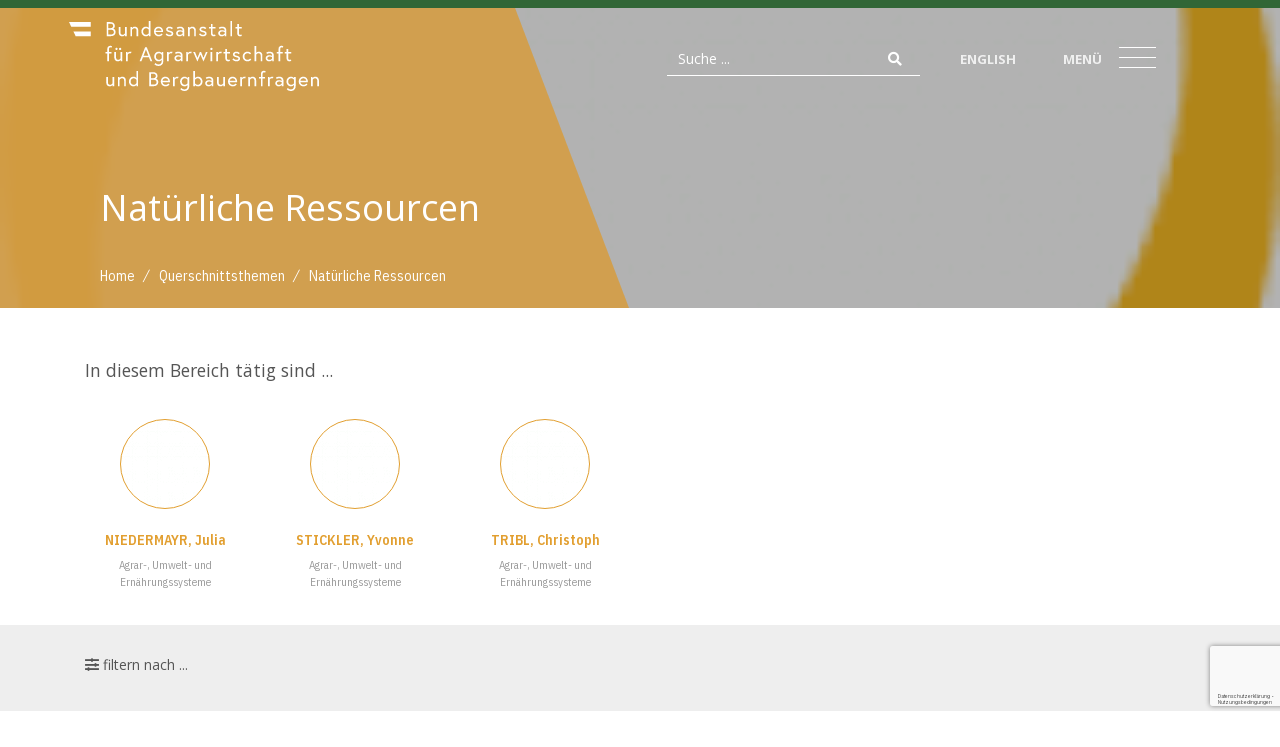

--- FILE ---
content_type: text/html; charset=utf-8
request_url: https://bab.gv.at/index.php?option=com_tags&view=tag&id%5B0%5D=107:natuerliche-ressourcen&Itemid=472&lang=de
body_size: 17839
content:
<!DOCTYPE html>
<html lang="de-at">

<head>

	<!-- Meta --> 
     
    <meta http-equiv="language" content="de-at">
	<meta charset="utf-8">
	<meta name="viewport" content="width=device-width, initial-scale=1, shrink-to-fit=no">
	<meta http-equiv="x-ua-compatible" content="ie=edge">
	<base href="https://bab.gv.at/" />
		
	<!-- Title -->
    
	<title>Natürliche Ressourcen</title>	
	<meta name="description" content="" />

	<meta name="title" content="Natürliche Ressourcen" />
	<meta name="author" content="Roland Neissl" />
	<meta name="robots" content="index, follow" />
	
	<meta name="geo.placename" content="Dietrichgasse 27, 1030 Wien, Österreich" />
	<meta name="geo.position" content="48.2001036;16.4030047" />
	<meta name="geo.region" content="AT-Wien" />
	<meta name="ICBM" content="48.2001036, 16.4030047" />
	
	<meta name="google-site-verification" content="94J4et-LbGsbJdu6D4PBLJHljWRTL_UMbqUgoqG8DUw" />
	<meta name="msvalidate.01" content="68BB9397190E1D4CACC3228FD715E07C" />
	
	
	<!-- PRELOAD -->
		
	
	<link rel="preconnect" href="https://fonts.gstatic.com/" crossorigin>
	<link rel="preconnect" href="https://kit.fontawesome.com/" crossorigin>	
	
 	<link rel="preload" as="style" crossorigin href="//fonts.googleapis.com/css2?family=Barlow+Condensed:ital,wght@0,300;0,400;0,600&family=IBM+Plex+Sans+Condensed:wght@400;600&family=Open+Sans:ital,wght@0,300;0,400;0,700&display=swap" >	


	<link rel="preload" as="style" href="https://bab.gv.at/templates/_R__gold/css/unify-components.css">
	<link rel="preload" as="style" href="https://bab.gv.at/templates/_R__gold/css/unify-globals.css">
	<link rel="preload" as="style" href="https://bab.gv.at/templates/_R__gold/vendor/icon-line-pro/style.css">
	<link rel="preload" as="style" href="https://bab.gv.at/templates/_R__gold/vendor/bootstrap/bootstrap.min.css">
	<link rel="preload" as="style" href="https://bab.gv.at/templates/_R__gold/vendor/dzsparallaxer/dzsparallaxer.css">

	<link rel="preload" as="script" href="https://bab.gv.at/templates/_R__gold/vendor/jquery.lazy/jquery.lazy.js">
	<link rel="preload" as="script" href="https://bab.gv.at/templates/_R__gold/vendor/jquery/jquery-3.5.1.min.js">

	<link rel="preload" as="script" href="/media/jui/js/jquery.autocomplete.min.js">	
	<link rel="preload" as="script" href="https://bab.gv.at/templates/_R__gold/vendor/popper.js/popper.min.js">	

	
    
	<!-- Favicon -->
	<link rel="apple-touch-icon" sizes="57x57" href="https://bab.gv.at/templates/_R__gold/favicon/apple-icon-57x57.png">
<link rel="apple-touch-icon" sizes="60x60" href="https://bab.gv.at/templates/_R__gold/favicon/apple-icon-60x60.png">
<link rel="apple-touch-icon" sizes="72x72" href="https://bab.gv.at/templates/_R__gold/favicon/apple-icon-72x72.png">
<link rel="apple-touch-icon" sizes="76x76" href="https://bab.gv.at/templates/_R__gold/favicon/apple-icon-76x76.png">
<link rel="apple-touch-icon" sizes="114x114" href="https://bab.gv.at/templates/_R__gold/favicon/apple-icon-114x114.png">
<link rel="apple-touch-icon" sizes="120x120" href="https://bab.gv.at/templates/_R__gold/favicon/apple-icon-120x120.png">
<link rel="apple-touch-icon" sizes="144x144" href="https://bab.gv.at/templates/_R__gold/favicon/apple-icon-144x144.png">
<link rel="apple-touch-icon" sizes="152x152" href="https://bab.gv.at/templates/_R__gold/favicon/apple-icon-152x152.png">
<link rel="apple-touch-icon" sizes="180x180" href="https://bab.gv.at/templates/_R__gold/favicon/apple-icon-180x180.png">
<link rel="icon" type="image/png" sizes="192x192"  href="https://bab.gv.at/templates/_R__gold/favicon/android-icon-192x192.png">
<link rel="icon" type="image/png" sizes="32x32" href="https://bab.gv.at/templates/_R__gold/favicon/favicon-32x32.png">
<link rel="icon" type="image/png" sizes="96x96" href="https://bab.gv.at/templates/_R__gold/favicon/favicon-96x96.png">
<link rel="icon" type="image/png" sizes="16x16" href="https://bab.gv.at/templates/_R__gold/favicon/favicon-16x16.png">
<link rel="manifest" href="https://bab.gv.at/templates/_R__gold/favicon/manifest.json">
<meta name="msapplication-TileColor" content="#ffffff">
<meta name="msapplication-TileImage" content="https://bab.gv.at/templates/_R__gold/favicon/ms-icon-144x144.png">
<meta name="theme-color" content="#ffffff">	
	
	<!-- CSS Global Icons -->    
 	<link rel="stylesheet" href="//fonts.googleapis.com/css2?family=Barlow+Condensed:ital,wght@0,300;0,400;0,600&family=IBM+Plex+Sans+Condensed:wght@400;600&family=Open+Sans:ital,wght@0,300;0,400;0,700&display=swap" crossorigin>	


	<link rel="stylesheet" href="https://bab.gv.at/templates/_R__gold/vendor/icon-line/css/simple-line-icons.css">
	<link rel="stylesheet" href="https://bab.gv.at/templates/_R__gold/vendor/icon-etlinefont/style.css">
	<link rel="stylesheet" href="https://bab.gv.at/templates/_R__gold/vendor/icon-line-pro/style.css">
	<link rel="stylesheet" href="https://bab.gv.at/templates/_R__gold/vendor/icon-hs/style.css">
		
	
	<!-- CSS Global Compulsory -->
    <link rel="stylesheet" href="https://bab.gv.at/templates/_R__gold/vendor/bootstrap/bootstrap.min.css" type="text/css">	
  	<link rel="stylesheet" href="https://bab.gv.at/templates/_R__gold/vendor/hamburgers/hamburgers.min.css">
  	
	<!-- CSS dzsparallaxer -->  	
	<link rel="stylesheet" href="https://bab.gv.at/templates/_R__gold/vendor/dzsparallaxer/dzsparallaxer.css" >
	<link rel="stylesheet" href="https://bab.gv.at/templates/_R__gold/vendor/dzsparallaxer/dzsscroller/scroller.css" >
	<link rel="stylesheet" href="https://bab.gv.at/templates/_R__gold/vendor/dzsparallaxer/advancedscroller/plugin.css" >	
	
	<!-- Fancybox StyleSheet -->   
	<link rel="stylesheet" href="https://bab.gv.at/templates/_R__gold/vendor/fancybox/jquery.fancybox.min.css" >    
	<link rel="stylesheet" href="https://bab.gv.at/templates/_R__gold/vendor/animate.css" >	
	<link rel="stylesheet" href="https://bab.gv.at/templates/_R__gold/vendor/malihu-scrollbar/jquery.mCustomScrollbar.min.css" >		
	
   <!-- Super Sidebar -->   
	<link rel="stylesheet" href="https://bab.gv.at/templates/_R__gold/vendor/super-sidebar/css/super-sidebar.css" >    
	
   <!-- Flipbook StyleSheet -->
    <link rel="stylesheet" type="text/css" href="https://bab.gv.at/templates/_R__gold/vendor/dflip/css/dflip.css" >
    <link rel="stylesheet" type="text/css" href="https://bab.gv.at/templates/_R__gold/vendor/dflip/css/themify-icons.css" >  		
    
    <!-- CSS JOOMLA Stylesheets-->
			<link rel="stylesheet" href="https://bab.gv.at/templates/_R__gold/vendor/cubeportfolio/css/cubeportfolio.min.css" />
	<link rel="stylesheet" href="/plugins/system/jce/css/content.css?badb4208be409b1335b815dde676300e" />
	<link rel="stylesheet" href="/media/mod_rsmail/css/style.css" />
	<link rel="stylesheet" href="modules/mod_sendinblueform/mod_sendinblueform.css" />

    <!-- CSS JOOMLA END-->    
    
    <!-- CSS Unify -->
    <link rel="stylesheet" href="https://bab.gv.at/templates/_R__gold/css/unify-core.css">
    <link rel="stylesheet" href="https://bab.gv.at/templates/_R__gold/css/unify-components.css">
    <link rel="stylesheet" href="https://bab.gv.at/templates/_R__gold/css/unify-globals.css">
	
    <!-- CSS Overrides -->
    <link rel="stylesheet" href="https://bab.gv.at/templates/_R__gold/css/joomla.css" >
	<link rel="stylesheet" href="https://bab.gv.at/templates/_R__gold/css/template.css" >
	
    <!-- CSS JOOMLA Custom Styles-->
		
    <!-- CSS JOOMLA END-->  
    
    <!-- JOOMLA Option Store -->
			<script type="application/json" class="joomla-script-options new">{"csrf.token":"f704f1a084617de0a8b3b806cecedd01","system.paths":{"root":"","base":""}}</script>

    <!-- JOOMLA Option Store END-->  	
	
	<!-- JS Global Compulsory -->
	<script src="https://bab.gv.at/templates/_R__gold/js/modernizr-custom.js"></script>	
		
	
	<script src="https://bab.gv.at/templates/_R__gold/vendor/jquery/jquery-3.5.1.min.js"></script>
    <script src="https://bab.gv.at/templates/_R__gold/vendor/jquery-migrate/jquery-migrate.min.js"></script>			
	<script src="https://bab.gv.at/templates/_R__gold/vendor/jquery.easing/js/jquery.easing.min.js"></script>
	<script src="https://bab.gv.at/templates/_R__gold/vendor/popper.js/popper.min.js"></script>	
	
	<script src="https://bab.gv.at/templates/_R__gold/vendor/bootstrap/bootstrap.min.js"></script>		
	<script src="https://bab.gv.at/templates/_R__gold/vendor/jquery.lazy/jquery.lazy.js"></script>
	
	<script src="https://kit.fontawesome.com/33aab98bc0.js" crossorigin="anonymous"></script>	
	
	<!-- JS Unify -->
	<script src="https://bab.gv.at/templates/_R__gold/js/hs.core.js"></script>	
	
  	<script src="/media/jui/js/jquery.autocomplete.min.js"></script>  	
	
	<!-- /// addScript JS JOOMLA style="clean" keine System-JS /// -->
		<script src="https://bab.gv.at/templates/_R__gold/vendor/cubeportfolio/js/jquery.cubeportfolio.min.js"></script>
	<script src="/media/system/js/core.js"></script>
	<script src="/media/mod_rsmail/js/scripts.js"></script>
 
	<!-- /// END addScript JS JOOMLA style="clean" keine System-JS /// -->

	<!-- SCRIPT JS JOOMLA --> 
		<script type="text/javascript">

jQuery(document).ready(function($){
	
	

    jQuery('.expander').click(function () {
        jQuery('.filter_wrapper').slideToggle();
    });



    // init cubeportfolio
    jQuery('#js-grid-tag').cubeportfolio({
        filters: '#js-filters-tags,#js-filters-years,#js-filters-types,#js-filters-categories',
        search: '#js-search-tag-title',
        layoutMode: 'grid',
        defaultFilter: '*',
        filterDeeplinking:'true',
        animationType: 'fadeOut',
        gapHorizontal: 35,
        gapVertical: 15,
        gridAdjustment: 'responsive',
        mediaQueries: [{
            width: 1500,
            cols: 5,
        }, {
            width: 1100,
            cols: 4,
        }, {
            width: 800,
            cols: 3
        }, {
            width: 480,
            cols: 2,
            options: {
                caption: '',
                gapHorizontal: 15,
                gapVertical: 10,
            }
        }],
        caption: 'zoom',
        displayType: 'fadeIn',
        displayTypeSpeed: 100,

        plugins: {
            sort: {
                element: '#js-sort-tag'
            }
        },
    });
    


});	

jQuery(function($){ initTooltips(); $("body").on("subform-row-add", initTooltips); function initTooltips (event, container) { container = container || document;$(container).find(".hasTooltip").tooltip({"html": true,"container": "body"});} });
jQuery(document).ready(function() {
	var value, searchword = jQuery('#mod-finder-searchword');

		// Set the input value if not already set.
		if (!searchword.val())
		{
			searchword.val('Suche ...');
		}

		// Get the current value.
		value = searchword.val();

		// If the current value equals the default value, clear it.
		searchword.on('focus', function()
		{	var el = jQuery(this);
			if (el.val() === 'Suche ...')
			{
				el.val('');
			}
		});

		// If the current value is empty, set the previous value.
		searchword.on('blur', function()
		{	var el = jQuery(this);
			if (!el.val())
			{
				el.val(value);
			}
		});

		jQuery('#mod-finder-searchform').on('submit', function(e){
			e.stopPropagation();
			var advanced = jQuery('#mod-finder-advanced');
			// Disable select boxes with no value selected.
			if ( advanced.length)
			{
				advanced.find('select').each(function(index, el) {
					var el = jQuery(el);
					if(!el.val()){
						el.attr('disabled', 'disabled');
					}
				});
			}
		});
	var suggest = jQuery('#mod-finder-searchword').autocomplete({
		serviceUrl: '/index.php?option=com_finder&task=suggestions.suggest&format=json&tmpl=component&lang=de',
		paramName: 'q',
		minChars: 1,
		maxHeight: 400,
		width: 280,
		zIndex: 9999,
		deferRequestBy: 200
	});});
	</script>
 
	<!-- SCRIPT JS JOOMLA END -->

	<!-- CUSTOM JS JOOMLA  -->		
	 
	<!-- CUSTOM JS JOOMLA END -->  		
	



<!-- Sendinblue marketing automation Plugin start --><script type="text/javascript">
			(function() {
			    window.sib = { equeue: [], client_key: "y4hm1yyqewjx96v5h8y5hiid" }; window.sib.display_chat = 0;
				window.sendinblue = {}; for (var j = ["track", "identify", "trackLink", "page"], i = 0; i < j.length; i++) { (function(k) { window.sendinblue[k] = function() { var arg = Array.prototype.slice.call(arguments); (window.sib[k] || function() { var t = {}; t[k] = arg; window.sib.equeue.push(t);})(arg[0], arg[1], arg[2]);};})(j[i]);}var n = document.createElement("script"),i = document.getElementsByTagName("script")[0]; n.type = "text/javascript", n.id = "sendinblue-js", n.async = !0, n.src = "https://sibautomation.com/sa.js?key=" + window.sib.client_key, i.parentNode.insertBefore(n, i), window.sendinblue.page();
			})();
			</script><!-- Sendinblue marketing automation Plugin end -->


<!--[if lt IE 9]>
		<script src="https://bab.gv.at/templates/_R__gold/js/html5shiv.min.js"></script>	
	<![endif]-->
</head>
  

<body>

	<main class="">
	<!-- your content here -->

		<div id="line"></div>


     <!-- Header -->
    <header id="js-header" class="u-header u-header--sticky-top u-header--show-hide u-header--toggle-section u-header--change-appearance" data-header-fix-moment="100" data-header-fix-effect="slide" style="z-index: 1201;">
      <div class="u-header__section u-header__section--dark g-py-10" data-header-fix-moment-exclude="g-py-10" data-header-fix-moment-classes="bggreen g-py-0">
        <nav class="navbar navbar-expand">
          <div class="container-fluid g-px-90--lg g-pl-60--md g-pl-15--sm">
          
            <!-- Logo -->
            <a href="https://bab.gv.at" class="navbar-brand d-flex u-header__logo">
            	              <img class="u-header__logo-img u-header__logo-img--main" src="https://bab.gv.at/templates/_R__gold/images/BMNT_Bundesanstalt-fuer-Agrarwirtschaft-und-Bergbauernfragen_Logo_weiss.svg" alt="Bundesanstalt für Agrarwirtschaft und Bergbauernfragen">
              	            </a>
            <!-- End Logo -->

            <!-- Navigation -->
            <div class="collapse navbar-collapse align-items-center flex-sm-row g-pt-10 g-pt-5--lg" id="navBar">
              <ul class="navbar-nav text-uppercase g-font-weight-600 ml-auto">
              
                <li class="nav-item g-mx-10--sm g-mx-20--lg search d-none d-sm-block">
                    <div class="search-wrapper d-flex justify-content-between align-items-center no-wrap">
                    	<!--input placeholder='Seite durchsuchen' class='js-search' type="text"--><!--i class="fa fa-search"></i-->
<form id="mod-finder-searchform" action="/index.php?option=com_finder&amp;view=search&amp;lang=de" method="get" class="form-search">
	<div class="finder form-inline">
		<input type="text" name="q" id="mod-finder-searchword" placeholder="Suche ..." class="search-query input-medium form-control mr-sm-2" size="25" value="" /><button type="submit" class="btn btn-link"><i class="fa fa-search"></i></button>
						<input type="hidden" name="option" value="com_finder" /><input type="hidden" name="view" value="search" /><input type="hidden" name="lang" value="de" /><input type="hidden" name="Itemid" value="409" />	</div>
	
</form>

					</div>
                </li>
                
                <li class="nav-item g-mx-10--sm g-mx-20--lg d-flex justify-content-between align-items-center">

														<a class="nav-link px-0" href="/index.php?option=com_tags&amp;view=tag&amp;layout=_R__gold:news&amp;id=148&amp;display_num=1&amp;types[0]=1&amp;Itemid=525&amp;lang=en">English</a>
					
</li>
                
                <li class="hamburger hamburger--slider nav-item g-mx-20 d-flex justify-content-between align-items-center g-text-uppercase" data-trigger="#bab-menu" >
	             	<span class="nav-link g-mr-10 g-pointer d-none d-md-block">Menü</span>
	                 <span class="">
	                      <span class="hamburger-box">
	                          <span class="hamburger-inner">
	                          </span>
	                      </span>
	                  </span>
                </li>

              </ul>
            </div>
            <!-- End Navigation -->
          </div>
        </nav>
      </div>
    </header>
    <!-- End Header -->






<b class="screen-overlay"></b>

 

    <!-- offcanvas panel -->
    <aside class="offcanvas" id="bab-menu">
        <div class="navbar navbar-expand">
            <div class="container-fluid g-px-90--lg g-pl-60--md g-pt-150">
                <div class="row w-100">
 
				
						
					
													<!--i class="hidden-md"><a href="/index.php?option=com_content&amp;view=featured&amp;Itemid=215&amp;lang=de">Home</a></li-->
												
						
					
					
					
					
								

				
					   



	                    
		                		                
		            <div class="col-md-9">
		            
		                <!-- Themenfelder -->
		                <div class="row w-100 g-pb-30">
		                    
		                    <div class="col-sm-12">
		                    
		                     
		                        <div class="u-heading-menu g-mb-20">
		                            <h2 class="h3 u-heading-menu__title text-uppercase g-font-weight-300">
		                                <a class="g-color-white g-nowrap u-link-v5 g-color-primary--hover g-cursor-pointer" href="/index.php?option=com_tags&amp;view=tag&amp;id[0]=159&amp;types[0]=1&amp;Itemid=418&amp;lang=de">Themenfelder</a>
		                            </h2>
		                        </div>
		                        
	   
			                        <div class="row w-100">

			                	
			                					                		
			                            <div class="col-md-6 col-xl-3 g-pb-20 g-font-weight-300">

			                                <h3 class="h5 text-uppercase g-font-weight-300">
			                                    <a class="g-color-white u-link-v5 g-color-primary--hover g-cursor-pointer" href="/index.php?option=com_tags&amp;view=tag&amp;id[0]=85&amp;types[0]=1&amp;Itemid=432&amp;lang=de">Agrarwirtschaft und Agrarmärkte</a>
			                                </h3>
			                                
			                                			                                
			                            </div>    		                		
			                		
			                					                		
			                            <div class="col-md-6 col-xl-3 g-pb-20 g-font-weight-300">

			                                <h3 class="h5 text-uppercase g-font-weight-300">
			                                    <a class="g-color-white u-link-v5 g-color-primary--hover g-cursor-pointer" href="/index.php?option=com_tags&amp;view=tag&amp;id[0]=70&amp;types[0]=1&amp;Itemid=437&amp;lang=de">Berggebiete und Raumentwicklung</a>
			                                </h3>
			                                
			                                			                                
			                            </div>    		                		
			                		
			                					                		
			                            <div class="col-md-6 col-xl-3 g-pb-20 g-font-weight-300">

			                                <h3 class="h5 text-uppercase g-font-weight-300">
			                                    <a class="g-color-white u-link-v5 g-color-primary--hover g-cursor-pointer" href="/index.php?option=com_tags&amp;view=tag&amp;id[0]=92&amp;types[0]=1&amp;Itemid=447&amp;lang=de">Soziale Verhältnisse</a>
			                                </h3>
			                                
			                                			                                
			                            </div>    		                		
			                		
			                					                		
			                            <div class="col-md-6 col-xl-3 g-pb-20 g-font-weight-300">

			                                <h3 class="h5 text-uppercase g-font-weight-300">
			                                    <a class="g-color-white u-link-v5 g-color-primary--hover g-cursor-pointer" href="/index.php?option=com_tags&amp;view=tag&amp;id[0]=77&amp;types[0]=1&amp;Itemid=449&amp;lang=de">Versorgungssysteme</a>
			                                </h3>
			                                
			                                			                                
			                            </div>    		                		
			                		
			                					                	

			                        </div>
			                        
			                </div>
			                        

		                <!-- END Themenfelder -->

                		
	                		








						
					
					
					
					
								

				
					   



	                    
		                	                	<!-- Querschnittstehmen -->
	                	
		                	<div class="col-sm-12 g-bg-darkergreen g-pa-20 g-my-50">   
		                        <h3 class="h5 text-uppercase g-hyphens g-font-weight-300">
		                            <a class="g-color-white g-nowrap u-link-v5 g-color-primary--hover  g-cursor-pointer" href="/index.php?option=com_tags&amp;view=tag&amp;id[0]=101&amp;types[0]=1&amp;Itemid=466&amp;lang=de">Querschnittsthemen</a>
		                        </h3>
		                        
	                            	<ul class="u-list-inline g-hyphens">
	                            	
	                            			                            			<li class="list-inline-item g-mr-30"><a class="g-color-white g-nowrap u-link-v5 g-color-primary--hover g-cursor-pointer" href="/index.php?option=com_tags&amp;view=tag&amp;layout=_R__gold:news&amp;id=102&amp;display_num=1&amp;types[0]=1&amp;Itemid=467&amp;lang=de">Digitalisierung</a></li>
	                            			
	                            			                            			<li class="list-inline-item g-mr-30"><a class="g-color-white g-nowrap u-link-v5 g-color-primary--hover g-cursor-pointer" href="/index.php?option=com_tags&amp;view=tag&amp;layout=_R__gold:news&amp;id=152&amp;display_num=1&amp;types[0]=1&amp;Itemid=468&amp;lang=de">Evaluierung</a></li>
	                            			
	                            			                            			<li class="list-inline-item g-mr-30"><a class="g-color-white g-nowrap u-link-v5 g-color-primary--hover g-cursor-pointer" href="/index.php?option=com_tags&amp;view=tag&amp;layout=_R__gold:news&amp;id=103&amp;display_num=1&amp;types[0]=1&amp;Itemid=469&amp;lang=de">Governance</a></li>
	                            			
	                            			                            			<li class="list-inline-item g-mr-30"><a class="g-color-white g-nowrap u-link-v5 g-color-primary--hover g-cursor-pointer" href="/index.php?option=com_tags&amp;view=tag&amp;layout=_R__gold:news&amp;id=104&amp;display_num=1&amp;types[0]=1&amp;Itemid=470&amp;lang=de">Innovation</a></li>
	                            			
	                            			                            			<li class="list-inline-item g-mr-30"><a class="g-color-white g-nowrap u-link-v5 g-color-primary--hover g-cursor-pointer" href="/index.php?option=com_tags&amp;view=tag&amp;layout=_R__gold:news&amp;id=105&amp;display_num=1&amp;types[0]=1&amp;Itemid=479&amp;lang=de">Klimawandel</a></li>
	                            			
	                            			                            			<li class="list-inline-item g-mr-30"><a class="g-color-white g-nowrap u-link-v5 g-color-primary--hover g-cursor-pointer" href="/index.php?option=com_tags&amp;view=tag&amp;layout=_R__gold:news&amp;id=106&amp;display_num=1&amp;types[0]=1&amp;Itemid=471&amp;lang=de">Nachhaltigkeit</a></li>
	                            			
	                            			                            			<li class="list-inline-item g-mr-30"><a class="g-color-white g-nowrap u-link-v5 g-color-primary--hover g-cursor-pointer" href="/index.php?option=com_tags&amp;view=tag&amp;layout=_R__gold:news&amp;id=107&amp;display_num=1&amp;types[0]=1&amp;Itemid=472&amp;lang=de">Natürliche Ressourcen</a></li>
	                            			
	                            			                            			<li class="list-inline-item g-mr-30"><a class="g-color-white g-nowrap u-link-v5 g-color-primary--hover g-cursor-pointer" href="/index.php?option=com_tags&amp;view=tag&amp;layout=_R__gold:news&amp;id=108&amp;display_num=1&amp;types[0]=1&amp;Itemid=473&amp;lang=de">Resilienz</a></li>
	                            			
	                            			                            			<li class="list-inline-item g-mr-30"><a class="g-color-white g-nowrap u-link-v5 g-color-primary--hover g-cursor-pointer" href="/index.php?option=com_tags&amp;view=tag&amp;layout=_R__gold:news&amp;id=109&amp;display_num=1&amp;types[0]=1&amp;Itemid=474&amp;lang=de">Wissenstransfer</a></li>
	                            			
	                            			                            	
	                            	</ul>
	                            
		                    </div> 
		                    
		                </div>    
		                <!-- END Querschnittstehmen -->
		                
		            </div>     
              		
   		
                		
						
							








						
					
					
					
					
								

				
					   



	                    
		                						<!-- Normales Menu -->
							<div class="col-md-3">

		                        <div class="u-heading-menu g-mb-20">
		                            <h2 class="h3 u-heading-menu__title text-uppercase g-font-weight-300">
		                                <a class="g-color-white g-nowrap u-link-v5 g-color-primary--hover  g-cursor-pointer" href="/index.php?option=com_contact&amp;view=category&amp;id=52&amp;Itemid=462&amp;lang=de">Das Institut</a>
		                            </h2>
		                        </div>
		                        
		                        	<ul class="list-unstyled g-hyphens">
		                        
		                                <li><a class="g-color-white g-nowrap u-link-v5 g-color-primary--hover g-cursor-pointer" href="/index.php?option=com_r_content&amp;view=category&amp;layout=projects&amp;catid=110&amp;cfid=40&amp;Itemid=412&amp;lang=de">Forschungsprojekte</a>
		                                				                            </li>		                        
		                        								
								
		                                <li><a class="g-color-white g-nowrap u-link-v5 g-color-primary--hover g-cursor-pointer" href="/index.php?option=com_r_content&amp;view=category&amp;catid=125&amp;cfid=40&amp;Itemid=550&amp;lang=de">Publikationen</a>
		                                	                            					<ul>
                            						                            							<li><a class="g-color-white g-nowrap u-link-v5 g-color-primary--hover  g-cursor-pointer" href="/index.php?option=com_r_content&amp;view=category&amp;catid=139&amp;cfid=41&amp;Itemid=567&amp;lang=de">BAB-Report</a></li>
                            						                            							<li><a class="g-color-white g-nowrap u-link-v5 g-color-primary--hover  g-cursor-pointer" href="/index.php?option=com_r_content&amp;view=category&amp;catid=138&amp;cfid=41&amp;Itemid=568&amp;lang=de">FactSheet</a></li>
                            						                            							<li><a class="g-color-white g-nowrap u-link-v5 g-color-primary--hover  g-cursor-pointer" href="/index.php?option=com_r_content&amp;view=category&amp;catid=126&amp;cfid=40&amp;Itemid=419&amp;lang=de">Archiv</a></li>
                            						                            							<li><a class="g-color-white g-nowrap u-link-v5 g-color-primary--hover  g-cursor-pointer" href="/index.php?option=com_r_content&amp;view=category&amp;catid=147&amp;cfid=41&amp;Itemid=715&amp;lang=de">Abschlussberichte</a></li>
                            						                            							<li><a class="g-color-white g-nowrap u-link-v5 g-color-primary--hover  g-cursor-pointer" href="/index.php?option=com_content&amp;view=category&amp;layout=blog&amp;id=148&amp;Itemid=716&amp;lang=de">Newsletter</a></li>
                            						                            					</ul>
		                                				                            </li>		                        
		                        								
								
		                                <li><a class="g-color-white g-nowrap u-link-v5 g-color-primary--hover g-cursor-pointer" href="/index.php?option=com_r_content&amp;view=category&amp;catid=140&amp;cfid=41&amp;Itemid=569&amp;lang=de">Blog</a>
		                                				                            </li>		                        
		                        								
								
		                                <li><a class="g-color-white g-nowrap u-link-v5 g-color-primary--hover g-cursor-pointer" href="/index.php?option=com_contact&amp;view=category&amp;id=52&amp;Itemid=462&amp;lang=de">Über uns</a>
		                                				                            </li>		                        
		                        								
								
		                                <li><a class="g-color-white g-nowrap u-link-v5 g-color-primary--hover g-cursor-pointer" href="/index.php?option=com_contact&amp;view=featured&amp;filter_oder=a.name&amp;limit=50&amp;Itemid=408&amp;lang=de">Team</a>
		                                				                            </li>		                        
		                        								
								
		                                <li><a class="g-color-white g-nowrap u-link-v5 g-color-primary--hover g-cursor-pointer" href="/index.php?option=com_contact&amp;view=contact&amp;id=1&amp;Itemid=556&amp;lang=de">Kontakt</a>
		                                				                            </li>		                        
		                        								
															
									</ul>
									
							</div>
									
						<!-- END Normales Menu -->


            	                		
                		
						
							








						
					
					
					
					
								

				
					   



	                    
		                						<!-- weitere Menus -->
						

					
							<div class="col-md-4">

		                        <div class="u-heading-menu g-mb-20">
		                            <h2 class="h3 u-heading-menu__title g-font-weight-300">
		                                <a class="g-color-white g-nowrap u-link-v5 g-color-primary--hover  g-cursor-pointer" href="/index.php?option=com_contact&amp;view=category&amp;id=124&amp;Itemid=475&amp;lang=de">Bibliothek</a>
		                            </h2>
		                        </div>
		                        
		                        	<ul class="list-unstyled g-hyphens">
		                        
		                                <li><a class="g-color-white g-nowrap u-link-v5 g-color-primary--hover  g-cursor-pointer"   href="/index.php?option=com_content&amp;view=article&amp;id=1997&amp;Itemid=530&amp;lang=de">Entlehnung		                                
		                                </a>
		                                				                            </li>		                        
		                        								
								
		                                <li><a class="g-color-white g-nowrap u-link-v5 g-color-primary--hover  g-cursor-pointer"   href="/index.php?option=com_content&amp;view=article&amp;id=1999&amp;Itemid=531&amp;lang=de">Onlinesuche KOHA		                                
		                                </a>
		                                				                            </li>		                        
		                        								
								
		                                <li><a class="g-color-white g-nowrap u-link-v5 g-color-primary--hover  g-cursor-pointer"   href="/index.php?option=com_content&amp;view=article&amp;id=2001&amp;Itemid=532&amp;lang=de">Zeitschriftenverzeichnis		                                
		                                </a>
		                                				                            </li>		                        
		                        								
								
		                                <li><a class="g-color-white g-nowrap u-link-v5 g-color-primary--hover  g-cursor-pointer"   href="/index.php?option=com_content&amp;view=article&amp;id=2003&amp;Itemid=533&amp;lang=de">Neuzugang		                                
		                                </a>
		                                				                            </li>		                        
		                        								
															
									</ul>
									
							</div>
									
						<!-- END weitere Menus -->                		
                		

							








						
					
					
					
					
								

				
					   



	                    
		                						<!-- weitere Menus -->
						

					
							<div class="col-md-4">

		                        <div class="u-heading-menu g-mb-20">
		                            <h2 class="h3 u-heading-menu__title g-font-weight-300">
		                                <a class="g-color-white g-nowrap u-link-v5 g-color-primary--hover  g-cursor-pointer" href="/index.php?option=com_rsfiles&amp;view=rsfiles&amp;Itemid=477&amp;lang=de">Daten und Fakten</a>
		                            </h2>
		                        </div>
		                        
		                        	<ul class="list-unstyled g-hyphens">
		                        
		                                <li><a class="g-color-white g-nowrap u-link-v5 g-color-primary--hover  g-cursor-pointer"   href="/index.php?option=com_rsfiles&amp;view=rsfiles&amp;Itemid=539&amp;lang=de">Agrar- und volkswirtschaftliche Daten		                                
		                                </a>
		                                				                            </li>		                        
		                        								
								
		                                <li><a class="g-color-white g-nowrap u-link-v5 g-color-primary--hover  g-cursor-pointer"   href="/index.php?option=com_rsfiles&amp;folder=Raumgliederungen&amp;Itemid=477&amp;lang=de">Raumgliederungen		                                
		                                </a>
		                                				                            </li>		                        
		                        								
								
		                                <li><a class="g-color-white g-nowrap u-link-v5 g-color-primary--hover  g-cursor-pointer"   href="/index.php?option=com_rsfiles&amp;folder=Gruener_Bericht&amp;Itemid=477&amp;lang=de&amp;filter_order_Dir=desc">Tabellen des Grünen Berichts		                                
		                                </a>
		                                				                            </li>		                        
		                        								
								
		                                <li><a class="g-color-white g-nowrap u-link-v5 g-color-primary--hover  g-cursor-pointer"   href="/index.php?option=com_rsfiles&amp;folder=Prognosen_Marktberichte&amp;Itemid=477&amp;lang=de">Prognosen und Marktberichte		                                
		                                </a>
		                                				                            </li>		                        
		                        								
								
		                                <li><a class="g-color-white g-nowrap u-link-v5 g-color-primary--hover  g-cursor-pointer"   href="/index.php?option=com_rsfiles&amp;folder=Agrar-_und_volkswirtschaftliche_Daten/Regionale_Rinderbestaende&amp;Itemid=477&amp;lang=de">Regionale Rinderbestände		                                
		                                </a>
		                                				                            </li>		                        
		                        								
								
		                                <li><a class="g-color-white g-nowrap u-link-v5 g-color-primary--hover  g-cursor-pointer"   href="/index.php?option=com_rsfiles&amp;folder=Buchfuehrungsergebnisse&amp;Itemid=477&amp;lang=de&amp;filter_order_Dir=desc">Buchführungsergebnisse		                                
		                                </a>
		                                				                            </li>		                        
		                        								
								
		                                <li><a class="g-color-white g-nowrap u-link-v5 g-color-primary--hover  g-cursor-pointer"   href="/index.php?option=com_rsfiles&amp;folder=Rueckrechnung_Buchfuehrungsdaten&amp;Itemid=477&amp;lang=de">Rückrechnung der Buchführungsdaten		                                
		                                </a>
		                                				                            </li>		                        
		                        								
								
		                                <li><a class="g-color-white g-nowrap u-link-v5 g-color-primary--hover  g-cursor-pointer"  target="_new"   href="https://idb.agrarforschung.at">IDB - Interaktive Deckungsbeiträge<i class="g-pl-5 fa fa-external-link"></i> 		                                
		                                </a>
		                                				                            </li>		                        
		                        								
								
		                                <li><a class="g-color-white g-nowrap u-link-v5 g-color-primary--hover  g-cursor-pointer"  target="_new"   href="https://inb.agrarforschung.at">INB - Integrierte Nährstoffbilanz<i class="g-pl-5 fa fa-external-link"></i> 		                                
		                                </a>
		                                				                            </li>		                        
		                        								
								
		                                <li><a class="g-color-white g-nowrap u-link-v5 g-color-primary--hover  g-cursor-pointer"  target="_new"   href="https://gedaba.agrarforschung.at">Gemeindedatenbank<i class="g-pl-5 fa fa-external-link"></i> 		                                
		                                </a>
		                                				                            </li>		                        
		                        								
								
		                                <li><a class="g-color-white g-nowrap u-link-v5 g-color-primary--hover  g-cursor-pointer"  target="_new"   href="https://preise.agrarforschung.at">Preisportal preise.agrarforschung.at<i class="g-pl-5 fa fa-external-link"></i> 		                                
		                                </a>
		                                				                            </li>		                        
		                        								
															
									</ul>
									
							</div>
									
						<!-- END weitere Menus -->                		
                		

							








						
					
					
					
					
								

				
					   



	                    
		                						<!-- weitere Menus -->
						

					
							<div class="col-md-4">

		                        <div class="u-heading-menu g-mb-20">
		                            <h2 class="h3 u-heading-menu__title g-font-weight-300">
		                                <a class="g-color-white g-nowrap u-link-v5 g-color-primary--hover  g-cursor-pointer" href="/index.php?option=com_content&amp;view=article&amp;id=2237&amp;Itemid=571&amp;lang=de">Konnex</a>
		                            </h2>
		                        </div>
		                        
		                        	<ul class="list-unstyled g-hyphens">
		                        
		                                <li><a class="g-color-white g-nowrap u-link-v5 g-color-primary--hover  g-cursor-pointer"   href="/index.php?option=com_content&amp;view=category&amp;layout=_R__gold:standard&amp;id=129&amp;Itemid=476&amp;lang=de">ARGE Ländliche Sozialforschung		                                
		                                </a>
		                                				                            </li>		                        
		                        								
								
		                                <li><a class="g-color-white g-nowrap u-link-v5 g-color-primary--hover  g-cursor-pointer"   href="/index.php?option=com_content&amp;view=article&amp;id=2424&amp;Itemid=809&amp;lang=de">BAB Project		                                
		                                </a>
		                                				                            </li>		                        
		                        								
															
									</ul>
									
							</div>
									
						<!-- END weitere Menus -->                		
                		

							








						
					
					
					
					
								

				    







                
                
                 </div>
            </div>
        </div>
    </aside>
    <!-- offcanvas panel .end -->                
	

		<style>

#ltIE11 {
	display: none;
}

@media screen and (-ms-high-contrast: active), (-ms-high-contrast: none) {
   #ltIE11 {
	display: block;
}
}	
	
	
</style>     
    
<div id="ltIE11" class="alert alert-dismissible fade show g-bg-red g-color-white rounded-0" role="alert">
  <button type="button" class="close u-alert-close--light" data-dismiss="alert" aria-label="Close">
    <span aria-hidden="true">×</span>
  </button>

  <div class="media text-center">
    <span class="d-flex g-mr-10 g-mt-5">
      <i class="icon-ban g-font-size-25"></i>
    </span>
    <span class="media-body align-self-center">
      <strong>Sie benutzen eine uralte Version von Microsofts InternetExplorer.</strong> <br>
      <p>Diese Version wird von unserer Website nicht mehr unterstützt. <br />Bitte wechseln Sie zu einem anderen modernen Browser.</p>
    </span>
  </div>
</div>

	

		
		<!-- Beginn Promo Block -->
<section id="intro" class="g-bg-cover g-bg-img-hero g-bg-black-opacity-0_3--after g-height-30vh g-min-height-200 lazy" data-src="https://bab.gv.at/cache/thumbnails/_R___noimage____pard2cbb483ecc72bbf3a084ce1b9ac1ad4_dat1607443148.jpeg">
    <div class="scaling-svg-container g-flex-left g-z-index-1">
        <svg class="scaling-svg" viewBox="0 0 250 500" xmlns="http://www.w3.org/2000/svg">
            <polygon points="0,0 100,0 290,500 0,500" fill="#D59E45" fill-opacity="0.9" />
        </svg>
    </div>
    <div class="container-fluid titel g-z-index-2 g-pl-100--md">
        <div class="row">
            <div class="col-12 g-pos-rel">
            
                <h2 class="h2 g-color-white g-font-size-30 g-font-size-36--md g-line-height-1_2 g-mb-30">Natürliche Ressourcen</h2>
                <p class="g-color-white g-font-size-16 g-mb-35 text-uppercase">
<ul itemscope itemtype="http://schema.org/BreadcrumbList" class="u-list-inline g-pathway">
	
				<li itemprop="itemListElement" itemscope itemtype="http://schema.org/ListItem" class="list-inline-item g-mr-7 g-condensed">
									<a itemprop="item" href="/index.php?option=com_content&amp;view=featured&amp;Itemid=215&amp;lang=de" class="u-link-v5 g-color-white g-color-black--hover">
						<span itemprop="name">
							Home						</span>
					</a>
					<i class="g-color-white g-ml-5">/</i>
				
				<meta itemprop="position" content="2">
			</li>
					<li itemprop="itemListElement" itemscope itemtype="http://schema.org/ListItem" class="list-inline-item g-mr-7 g-condensed">
									<a itemprop="item" href="/index.php?option=com_tags&amp;view=tag&amp;id[0]=101&amp;types[0]=1&amp;Itemid=466&amp;lang=de" class="u-link-v5 g-color-white g-color-black--hover">
						<span itemprop="name">
							Querschnittsthemen						</span>
					</a>
					<i class="g-color-white g-ml-5">/</i>
				
				<meta itemprop="position" content="3">
			</li>
					<li itemprop="itemListElement" itemscope itemtype="http://schema.org/ListItem" class="list-inline-item g-color-white g-condensed">
				<span itemprop="name">
					Natürliche Ressourcen				</span>
				<meta itemprop="position" content="3">
			</li>
		</ul>
</p>
                
            </div>                    
        </div>
    </div>
</section>
<!-- End Promo Block -->



    



<section class="container g-pt-50">
	<h3 class=" h5 g-pb-30">In diesem Bereich tätig sind ...</h3>
	 

<div class="row">


  




		<div class="col-6 col-md-3 col-lg-2 g-mb-30">
          <!-- Agents -->
          <div class="text-center g-transition-0_3">
            <div class="g-bg-white">
              <div class="g-width-90 g-height-90 mx-auto mb-4">
              	<a href="/index.php?option=com_contact&amp;view=contact&amp;id=24:niedermayr-julia&amp;catid=106&amp;lang=de&amp;Itemid=462">
                <img class="img-fluid g-brd-around g-brd-primary rounded-circle lazy" width="90" height="90" data-src="https://bab.gv.at/cache/thumbnails/_R___niedermayr_02____par693fbff2ba2e508319ad717e517b66f2_dat1699433560.jpeg" alt="NIEDERMAYR, Julia" title="NIEDERMAYR, Julia">
                </a>
              </div>
              <h3 class="h6"><a class="g-font-weight-600 g-condensed g-word-wrap" href="/index.php?option=com_contact&amp;view=contact&amp;id=24:niedermayr-julia&amp;catid=106&amp;lang=de&amp;Itemid=462">NIEDERMAYR, Julia</a></h3>
              <span class="d-block g-color-gray-dark-v5 g-text-small g-condensed mb-1">Agrar-, Umwelt- und Ernährungssysteme </span>
            </div>
          </div>
          <!-- End Agents -->
        </div>
  
  

  




		<div class="col-6 col-md-3 col-lg-2 g-mb-30">
          <!-- Agents -->
          <div class="text-center g-transition-0_3">
            <div class="g-bg-white">
              <div class="g-width-90 g-height-90 mx-auto mb-4">
              	<a href="/index.php?option=com_contact&amp;view=contact&amp;id=39:stickler-yvonne&amp;catid=106&amp;lang=de&amp;Itemid=462">
                <img class="img-fluid g-brd-around g-brd-primary rounded-circle lazy" width="90" height="90" data-src="https://bab.gv.at/cache/thumbnails/_R___stickler_sw____par693fbff2ba2e508319ad717e517b66f2_dat1668070380.jpeg" alt="STICKLER, Yvonne" title="STICKLER, Yvonne">
                </a>
              </div>
              <h3 class="h6"><a class="g-font-weight-600 g-condensed g-word-wrap" href="/index.php?option=com_contact&amp;view=contact&amp;id=39:stickler-yvonne&amp;catid=106&amp;lang=de&amp;Itemid=462">STICKLER, Yvonne</a></h3>
              <span class="d-block g-color-gray-dark-v5 g-text-small g-condensed mb-1">Agrar-, Umwelt- und Ernährungssysteme </span>
            </div>
          </div>
          <!-- End Agents -->
        </div>
  
  

  




		<div class="col-6 col-md-3 col-lg-2 g-mb-30">
          <!-- Agents -->
          <div class="text-center g-transition-0_3">
            <div class="g-bg-white">
              <div class="g-width-90 g-height-90 mx-auto mb-4">
              	<a href="/index.php?option=com_contact&amp;view=contact&amp;id=42:tribl-christoph&amp;catid=106&amp;lang=de&amp;Itemid=462">
                <img class="img-fluid g-brd-around g-brd-primary rounded-circle lazy" width="90" height="90" data-src="https://bab.gv.at/cache/thumbnails/_R___tribl_04____par693fbff2ba2e508319ad717e517b66f2_dat1681888692.jpeg" alt="TRIBL, Christoph" title="TRIBL, Christoph">
                </a>
              </div>
              <h3 class="h6"><a class="g-font-weight-600 g-condensed g-word-wrap" href="/index.php?option=com_contact&amp;view=contact&amp;id=42:tribl-christoph&amp;catid=106&amp;lang=de&amp;Itemid=462">TRIBL, Christoph</a></h3>
              <span class="d-block g-color-gray-dark-v5 g-text-small g-condensed mb-1">Agrar-, Umwelt- und Ernährungssysteme </span>
            </div>
          </div>
          <!-- End Agents -->
        </div>
  
  

  
  


</div>

 
</section>
 






<style>
	.filter_wrapper {
		display: none;
	}
</style>

<section class="g-bg-gray-light-v4 g-pa-30">
    <div class="container">
    <h3 class="h6 expander g-pointer"><i class="fa fa-sliders-h"></i>&nbsp;filtern nach ...</h3>
    
	<div class="filter_wrapper">

<div class="g-py-10">
        <div class="row align-items-center">
 
             
            <div class="col-sm-12 col-md-8 col-lg-8 col-lg-push-2 mb-3 mb-lg-0">
                <!-- Cube Portfolio Blocks - Filter -->
                 <h2 class="h6 mb-3">Kategorie:</h2>
                <div id="js-filters-categories">

                    <a href="javascript:void(0);" class="cbp-filter-item btn btn-sm u-btn-darkgreen g-mr-10 g-mb-15 g-pa-5 g-pr-15 cbp-filter-item-active" data-all="all" data-filter="*">
                        <span class="u-badge-v1 g-rounded-50x g-brd-around cbp-filter-counter g-text-small g-condensed ">
                            0
                        </span>
                        Alle                    </a>

                    
                    <a href="javascript:void(0);" class="cbp-filter-item btn btn-sm u-btn-outline-darkgreen g-mr-10 g-mb-15 g-pa-5 g-pr-15 g-text-uppercase" data-filter=".140">
                        <span class="u-badge-v1 g-rounded-50x g-brd-around cbp-filter-counter g-text-small g-condensed ">
                            0
                        </span>
                        blog                    </a>
                    
                    <a href="javascript:void(0);" class="cbp-filter-item btn btn-sm u-btn-outline-darkgreen g-mr-10 g-mb-15 g-pa-5 g-pr-15 g-text-uppercase" data-filter=".110">
                        <span class="u-badge-v1 g-rounded-50x g-brd-around cbp-filter-counter g-text-small g-condensed ">
                            0
                        </span>
                        forschungsprojekte                    </a>
                    
                    <a href="javascript:void(0);" class="cbp-filter-item btn btn-sm u-btn-outline-darkgreen g-mr-10 g-mb-15 g-pa-5 g-pr-15 g-text-uppercase" data-filter=".142">
                        <span class="u-badge-v1 g-rounded-50x g-brd-around cbp-filter-counter g-text-small g-condensed ">
                            0
                        </span>
                        forschungsprojekte/projekte_babf                    </a>
                    
                    <a href="javascript:void(0);" class="cbp-filter-item btn btn-sm u-btn-outline-darkgreen g-mr-10 g-mb-15 g-pa-5 g-pr-15 g-text-uppercase" data-filter=".147">
                        <span class="u-badge-v1 g-rounded-50x g-brd-around cbp-filter-counter g-text-small g-condensed ">
                            0
                        </span>
                        publikationen/abschlussberichte                    </a>
                    
                    <a href="javascript:void(0);" class="cbp-filter-item btn btn-sm u-btn-outline-darkgreen g-mr-10 g-mb-15 g-pa-5 g-pr-15 g-text-uppercase" data-filter=".136">
                        <span class="u-badge-v1 g-rounded-50x g-brd-around cbp-filter-counter g-text-small g-condensed ">
                            0
                        </span>
                        publikationen/archiv/archiv_awi                    </a>
                    
                </div>
                <!-- End Cube Portfolio Blocks - Filter -->
            </div>            

</div>
<div class="g-brd-t g-brd-gray-dark-v6 g-pt-40 g-pb-10">

        <div class="row align-items-center">
          
            <div class="col-sm-12 col-md-4 col-lg-2 col-lg-pull-4 mb-3 mb-lg-0">
            	<h2 class="h6 mb-3">Jahr:</h2>
                <!-- Cube Portfolio Blocks - Filter -->
                
				  <select id="js-filters-years" class="form-control form-control-sm rounded-0">
				    <option data-filter="*" class="cbp-filter-item cbp-filter-item-active">nach Jahr filtern</option>
				    					<option data-filter=".2024" class="cbp-filter-item">2024<span class="cbp-filter-counter"></span></option>
										<option data-filter=".2021" class="cbp-filter-item">2021<span class="cbp-filter-counter"></span></option>
										<option data-filter=".2020" class="cbp-filter-item">2020<span class="cbp-filter-counter"></span></option>
										<option data-filter=".2019" class="cbp-filter-item">2019<span class="cbp-filter-counter"></span></option>
										<option data-filter=".2015" class="cbp-filter-item">2015<span class="cbp-filter-counter"></span></option>
									  </select>                

                <!-- End Cube Portfolio Blocks - Filter -->
            </div>            
            
            <div class="col-sm-12 col-md-6 col-lg-3 mb-3 mb-lg-0">
                <!-- End Cube Portfolio Blocks - Search -->
                    <!-- data-search attribute is used to target the searching with a jQuery selector. For full search set data-search="*" -->
                    <h2 class="h6 mb-3">Titel:</h2>
                        <div class="input-group">
					      <div class="input-group-prepend">
					        <div class="input-group-text g-bg-white"><i class="fa fa-search"></i></div>
					      </div>
					      <input id="js-search-tag-title" autocomplete="on" placeholder="in der Überschrift suchen" data-search=".cbp-l-grid-tag-title" type="text" class="form-control rounded-0 form-control-sm">
					    </div>
 
                <!-- End Cube Portfolio Blocks - Search -->
            </div>
            


        </div>
        
  </div>
  </div>      
        
<div class="g-brd-t g-brd-gray-dark-v6 g-pt-40 g-pb-10">
        <div class="row align-items-center">
            <div class="col-12">
            	<h2 class="h6 mb-3">Schnittmenge mit Themenfeld:</h2>
                <!-- Cube Portfolio Blocks - Filter -->
                <div id="js-filters-tags">

                    <a href="javascript:void(0);" class="cbp-filter-item btn btn-sm u-btn-darkgreen g-mr-10 g-mb-15 g-pa-5 g-pr-15 cbp-filter-item-active" data-all="all" data-filter="*">
                        <span class="u-badge-v1 g-rounded-50x g-brd-around cbp-filter-counter g-text-small g-condensed">
                            4
                        </span>
                        Alle                    </a>

                    	                    	                    <a href="javascript:void(0);" class="cbp-filter-item btn btn-sm u-btn-outline-darkgreen g-mr-10 g-mb-15 g-pa-5 g-pr-15" data-filter=".agrarpolitik">
	                        <span class="u-badge-v1 g-rounded-50x g-brd-around cbp-filter-counter g-text-small g-condensed">
	                            4
	                        </span>
	                        Agrarpolitik 	                    </a>
	                                        	                    	                    <a href="javascript:void(0);" class="cbp-filter-item btn btn-sm u-btn-outline-darkgreen g-mr-10 g-mb-15 g-pa-5 g-pr-15" data-filter=".agrarsysteme">
	                        <span class="u-badge-v1 g-rounded-50x g-brd-around cbp-filter-counter g-text-small g-condensed">
	                            4
	                        </span>
	                        Agrarsysteme 	                    </a>
	                                        	                    	                    <a href="javascript:void(0);" class="cbp-filter-item btn btn-sm u-btn-outline-darkgreen g-mr-10 g-mb-15 g-pa-5 g-pr-15" data-filter=".agrarökonomie">
	                        <span class="u-badge-v1 g-rounded-50x g-brd-around cbp-filter-counter g-text-small g-condensed">
	                            4
	                        </span>
	                        Agrarökonomie	                    </a>
	                                        	                    	                    <a href="javascript:void(0);" class="cbp-filter-item btn btn-sm u-btn-outline-darkgreen g-mr-10 g-mb-15 g-pa-5 g-pr-15" data-filter=".berggebiete">
	                        <span class="u-badge-v1 g-rounded-50x g-brd-around cbp-filter-counter g-text-small g-condensed">
	                            4
	                        </span>
	                        Berggebiete	                    </a>
	                                        	                    	                    <a href="javascript:void(0);" class="cbp-filter-item btn btn-sm u-btn-outline-darkgreen g-mr-10 g-mb-15 g-pa-5 g-pr-15" data-filter=".biodiversitaet">
	                        <span class="u-badge-v1 g-rounded-50x g-brd-around cbp-filter-counter g-text-small g-condensed">
	                            4
	                        </span>
	                        Biodiversität 	                    </a>
	                                        	                    	                    <a href="javascript:void(0);" class="cbp-filter-item btn btn-sm u-btn-outline-darkgreen g-mr-10 g-mb-15 g-pa-5 g-pr-15" data-filter=".biolandbau">
	                        <span class="u-badge-v1 g-rounded-50x g-brd-around cbp-filter-counter g-text-small g-condensed">
	                            4
	                        </span>
	                        Biolandbau	                    </a>
	                                        	                    	                    <a href="javascript:void(0);" class="cbp-filter-item btn btn-sm u-btn-outline-darkgreen g-mr-10 g-mb-15 g-pa-5 g-pr-15" data-filter=".evaluierung">
	                        <span class="u-badge-v1 g-rounded-50x g-brd-around cbp-filter-counter g-text-small g-condensed">
	                            4
	                        </span>
	                        Evaluierung	                    </a>
	                                        	                    	                    <a href="javascript:void(0);" class="cbp-filter-item btn btn-sm u-btn-outline-darkgreen g-mr-10 g-mb-15 g-pa-5 g-pr-15" data-filter=".governance-de">
	                        <span class="u-badge-v1 g-rounded-50x g-brd-around cbp-filter-counter g-text-small g-condensed">
	                            4
	                        </span>
	                        Governance	                    </a>
	                                        	                    	                    <a href="javascript:void(0);" class="cbp-filter-item btn btn-sm u-btn-outline-darkgreen g-mr-10 g-mb-15 g-pa-5 g-pr-15" data-filter=".klimawandel">
	                        <span class="u-badge-v1 g-rounded-50x g-brd-around cbp-filter-counter g-text-small g-condensed">
	                            4
	                        </span>
	                        Klimawandel	                    </a>
	                                        	                    	                    <a href="javascript:void(0);" class="cbp-filter-item btn btn-sm u-btn-outline-darkgreen g-mr-10 g-mb-15 g-pa-5 g-pr-15" data-filter=".laendliche-entwicklung">
	                        <span class="u-badge-v1 g-rounded-50x g-brd-around cbp-filter-counter g-text-small g-condensed">
	                            4
	                        </span>
	                        Ländliche Entwicklung	                    </a>
	                                        	                    	                    <a href="javascript:void(0);" class="cbp-filter-item btn btn-sm u-btn-outline-darkgreen g-mr-10 g-mb-15 g-pa-5 g-pr-15" data-filter=".laendliche-sozialforschung">
	                        <span class="u-badge-v1 g-rounded-50x g-brd-around cbp-filter-counter g-text-small g-condensed">
	                            4
	                        </span>
	                        Ländliche Sozialforschung	                    </a>
	                                        	                    	                    <a href="javascript:void(0);" class="cbp-filter-item btn btn-sm u-btn-outline-darkgreen g-mr-10 g-mb-15 g-pa-5 g-pr-15" data-filter=".laendlicher-raum">
	                        <span class="u-badge-v1 g-rounded-50x g-brd-around cbp-filter-counter g-text-small g-condensed">
	                            4
	                        </span>
	                        Ländlicher Raum	                    </a>
	                                        	                    	                    <a href="javascript:void(0);" class="cbp-filter-item btn btn-sm u-btn-outline-darkgreen g-mr-10 g-mb-15 g-pa-5 g-pr-15" data-filter=".nachhaltigkeit">
	                        <span class="u-badge-v1 g-rounded-50x g-brd-around cbp-filter-counter g-text-small g-condensed">
	                            4
	                        </span>
	                        Nachhaltigkeit	                    </a>
	                                        	                                        	                    	                    <a href="javascript:void(0);" class="cbp-filter-item btn btn-sm u-btn-outline-darkgreen g-mr-10 g-mb-15 g-pa-5 g-pr-15" data-filter=".netzwerke">
	                        <span class="u-badge-v1 g-rounded-50x g-brd-around cbp-filter-counter g-text-small g-condensed">
	                            4
	                        </span>
	                        Netzwerke	                    </a>
	                                        	                    	                    <a href="javascript:void(0);" class="cbp-filter-item btn btn-sm u-btn-outline-darkgreen g-mr-10 g-mb-15 g-pa-5 g-pr-15" data-filter=".resilienz">
	                        <span class="u-badge-v1 g-rounded-50x g-brd-around cbp-filter-counter g-text-small g-condensed">
	                            4
	                        </span>
	                        Resilienz	                    </a>
	                                        
                </div>
                <!-- End Cube Portfolio Blocks - Filter -->
            </div>
        </div>
</div>

	</div>
    </div>

</section>









<section class="g-py-30">
    <div class="container">
	    <div id="js-grid-tag" class="cbp cbp-l-grid-tag">
 
<!-- Research Articles -->
		


	    <!-- Article -->
	    <div class="cbp-item 2024 laendlicher-raum klimawandel natuerliche-ressourcen com_content_article 140">
	        <article class="g-bg-white">
	            <figure class="g-pos-rel g-display-block">
	                <img width="400" height="280" src="[data-uri]" data-cbp-src="https://bab.gv.at/cache/thumbnails/_R___cover_apcc_special_report_978_3_662_67864_0____pard90ddc5cbb479aeafdb2b4527e111bb1_dat1713169139.jpeg" alt="Cover APCC Special Report">
	                <figcaption class="text-uppercase text-center g-line-height-1_2 g-bg-primary-opacity-0_8 g-color-white g-pos-abs g-top-10 g-pa-5">
	                    <strong class="d-block">
	                        04	                    </strong>
	                    <hr class="g-brd-white my-1">
	                    <small class="d-block">
	                        2024	                    </small>
	                </figcaption>
	            </figure>

	            <div class="g-pt-10">
	            	<em class="d-block g-font-style-normal g-font-size-11 g-color-gray-dark-v4 g-text-uppercase g-condensed">blog</em>
	                <h3 class="h5 g-mb-15">
	                    	                    
	                    <a class="u-link-v5 g-color-gray-dark-v2 g-color-primary--hover g-condensed g-hyphens cbp-l-grid-tag-title" href="/index.php?option=com_content&amp;view=article&amp;id=2321:apcc-special-report-zu-landnutzung-und-klimawandel&amp;catid=140&amp;lang=de&amp;Itemid=215">
	                        APCC Special Report zu Landnutzung und Klimawandel
	                    </a>
	                </h3>
	                <div class="cbp-l-grid-tag-date g-display-none">2024-04-15</div>
	            </div>
	        </article>
	    </div>
	    <!-- End Article -->





		


	    <!-- Article -->
	    <div class="cbp-item 2024 biodiversitaet agrarpolitik governance-de nachhaltigkeit natuerliche-ressourcen agrarökonomie com_content_article 110">
	        <article class="g-bg-white">
	            <figure class="g-pos-rel g-display-block">
	                <img width="400" height="280" src="[data-uri]" data-cbp-src="https://bab.gv.at/cache/thumbnails/_R___noimage____pard90ddc5cbb479aeafdb2b4527e111bb1_dat1607443148.jpeg" alt="Cover APCC Special Report">
	                <figcaption class="text-uppercase text-center g-line-height-1_2 g-bg-primary-opacity-0_8 g-color-white g-pos-abs g-top-10 g-pa-5">
	                    <strong class="d-block">
	                        02	                    </strong>
	                    <hr class="g-brd-white my-1">
	                    <small class="d-block">
	                        2024	                    </small>
	                </figcaption>
	            </figure>

	            <div class="g-pt-10">
	            	<em class="d-block g-font-style-normal g-font-size-11 g-color-gray-dark-v4 g-text-uppercase g-condensed">forschungsprojekte</em>
	                <h3 class="h5 g-mb-15">
	                    	                    
	                    <a class="u-link-v5 g-color-gray-dark-v2 g-color-primary--hover g-condensed g-hyphens cbp-l-grid-tag-title" href="/index.php?option=com_content&amp;view=article&amp;id=2308:bab-075-24-greenet&amp;catid=110&amp;lang=de&amp;Itemid=215">
	                        BAB 075/24: GreeNet
	                    </a>
	                </h3>
	                <div class="cbp-l-grid-tag-date g-display-none">2024-02-08</div>
	            </div>
	        </article>
	    </div>
	    <!-- End Article -->





		


	    <!-- Article -->
	    <div class="cbp-item 2021 agrarsysteme natuerliche-ressourcen evaluierung com_content_article 110">
	        <article class="g-bg-white">
	            <figure class="g-pos-rel g-display-block">
	                <img width="400" height="280" src="[data-uri]" data-cbp-src="https://bab.gv.at/cache/thumbnails/_R___noimage____pard90ddc5cbb479aeafdb2b4527e111bb1_dat1607443148.jpeg" alt="Cover APCC Special Report">
	                <figcaption class="text-uppercase text-center g-line-height-1_2 g-bg-primary-opacity-0_8 g-color-white g-pos-abs g-top-10 g-pa-5">
	                    <strong class="d-block">
	                        07	                    </strong>
	                    <hr class="g-brd-white my-1">
	                    <small class="d-block">
	                        2021	                    </small>
	                </figcaption>
	            </figure>

	            <div class="g-pt-10">
	            	<em class="d-block g-font-style-normal g-font-size-11 g-color-gray-dark-v4 g-text-uppercase g-condensed">forschungsprojekte</em>
	                <h3 class="h5 g-mb-15">
	                    	                    
	                    <a class="u-link-v5 g-color-gray-dark-v2 g-color-primary--hover g-condensed g-hyphens cbp-l-grid-tag-title" href="/index.php?option=com_content&amp;view=article&amp;id=2057:awi-59-18-w-evaluierung-des-programms-fuer-laendliche-entwicklung-2014-2020&amp;catid=110&amp;lang=de&amp;Itemid=215">
	                        AWI/59/18 W:	Evaluierung des Programms für ländliche Entwicklung 2014-2020 
	                    </a>
	                </h3>
	                <div class="cbp-l-grid-tag-date g-display-none">2021-07-13</div>
	            </div>
	        </article>
	    </div>
	    <!-- End Article -->





		


	    <!-- Article -->
	    <div class="cbp-item 2021 laendliche-sozialforschung netzwerke natuerliche-ressourcen com_content_article 142">
	        <article class="g-bg-white">
	            <figure class="g-pos-rel g-display-block">
	                <img width="400" height="280" src="[data-uri]" data-cbp-src="https://bab.gv.at/cache/thumbnails/_R___noimage____pard90ddc5cbb479aeafdb2b4527e111bb1_dat1607443148.jpeg" alt="Cover APCC Special Report">
	                <figcaption class="text-uppercase text-center g-line-height-1_2 g-bg-primary-opacity-0_8 g-color-white g-pos-abs g-top-10 g-pa-5">
	                    <strong class="d-block">
	                        07	                    </strong>
	                    <hr class="g-brd-white my-1">
	                    <small class="d-block">
	                        2021	                    </small>
	                </figcaption>
	            </figure>

	            <div class="g-pt-10">
	            	<em class="d-block g-font-style-normal g-font-size-11 g-color-gray-dark-v4 g-text-uppercase g-condensed">forschungsprojekte/projekte_babf</em>
	                <h3 class="h5 g-mb-15">
	                    	                    
	                    <a class="u-link-v5 g-color-gray-dark-v2 g-color-primary--hover g-condensed g-hyphens cbp-l-grid-tag-title" href="/index.php?option=com_content&amp;view=article&amp;id=2053:bf-138-14-soziale-einflussfaktoren-auf-den-erfolg-von-passivem-hochwasserschutz&amp;catid=142&amp;lang=de&amp;Itemid=215">
	                        BF 138/14: Soziale Einflussfaktoren auf den Erfolg von passivem Hochwasserschutz
	                    </a>
	                </h3>
	                <div class="cbp-l-grid-tag-date g-display-none">2021-07-13</div>
	            </div>
	        </article>
	    </div>
	    <!-- End Article -->





		


	    <!-- Article -->
	    <div class="cbp-item 2021 berggebiete nachhaltigkeit natuerliche-ressourcen resilienz com_content_article 142">
	        <article class="g-bg-white">
	            <figure class="g-pos-rel g-display-block">
	                <img width="400" height="280" src="[data-uri]" data-cbp-src="https://bab.gv.at/cache/thumbnails/_R___noimage____pard90ddc5cbb479aeafdb2b4527e111bb1_dat1607443148.jpeg" alt="Cover APCC Special Report">
	                <figcaption class="text-uppercase text-center g-line-height-1_2 g-bg-primary-opacity-0_8 g-color-white g-pos-abs g-top-10 g-pa-5">
	                    <strong class="d-block">
	                        07	                    </strong>
	                    <hr class="g-brd-white my-1">
	                    <small class="d-block">
	                        2021	                    </small>
	                </figcaption>
	            </figure>

	            <div class="g-pt-10">
	            	<em class="d-block g-font-style-normal g-font-size-11 g-color-gray-dark-v4 g-text-uppercase g-condensed">forschungsprojekte/projekte_babf</em>
	                <h3 class="h5 g-mb-15">
	                    	                    
	                    <a class="u-link-v5 g-color-gray-dark-v2 g-color-primary--hover g-condensed g-hyphens cbp-l-grid-tag-title" href="/index.php?option=com_content&amp;view=article&amp;id=2051:bf-141-15-vielfalt-und-resilienz&amp;catid=142&amp;lang=de&amp;Itemid=215">
	                        BF 141/15: Vielfalt und Resilienz 
	                    </a>
	                </h3>
	                <div class="cbp-l-grid-tag-date g-display-none">2021-07-13</div>
	            </div>
	        </article>
	    </div>
	    <!-- End Article -->





		


	    <!-- Article -->
	    <div class="cbp-item 2021 agrarsysteme nachhaltigkeit natuerliche-ressourcen agrarökonomie com_content_article 110">
	        <article class="g-bg-white">
	            <figure class="g-pos-rel g-display-block">
	                <img width="400" height="280" src="[data-uri]" data-cbp-src="https://bab.gv.at/cache/thumbnails/_R___noimage____pard90ddc5cbb479aeafdb2b4527e111bb1_dat1607443148.jpeg" alt="Cover APCC Special Report">
	                <figcaption class="text-uppercase text-center g-line-height-1_2 g-bg-primary-opacity-0_8 g-color-white g-pos-abs g-top-10 g-pa-5">
	                    <strong class="d-block">
	                        07	                    </strong>
	                    <hr class="g-brd-white my-1">
	                    <small class="d-block">
	                        2021	                    </small>
	                </figcaption>
	            </figure>

	            <div class="g-pt-10">
	            	<em class="d-block g-font-style-normal g-font-size-11 g-color-gray-dark-v4 g-text-uppercase g-condensed">forschungsprojekte</em>
	                <h3 class="h5 g-mb-15">
	                    	                    
	                    <a class="u-link-v5 g-color-gray-dark-v2 g-color-primary--hover g-condensed g-hyphens cbp-l-grid-tag-title" href="/index.php?option=com_content&amp;view=article&amp;id=2043:awi-49-16-w-funktionen-und-leistungen-der-landwirtschaft-und-deren-wert-fuer-die-gesellschaft&amp;catid=110&amp;lang=de&amp;Itemid=215">
	                        AWI/49/16 W:	Funktionen und Leistungen der Landwirtschaft und deren Wert für die Gesellschaft
	                    </a>
	                </h3>
	                <div class="cbp-l-grid-tag-date g-display-none">2021-07-12</div>
	            </div>
	        </article>
	    </div>
	    <!-- End Article -->





		


	    <!-- Article -->
	    <div class="cbp-item 2021 agrarsysteme nachhaltigkeit natuerliche-ressourcen agrarökonomie com_content_article 147">
	        <article class="g-bg-white">
	            <figure class="g-pos-rel g-display-block">
	                <img width="400" height="280" src="[data-uri]" data-cbp-src="https://bab.gv.at/cache/thumbnails/_R___dsc_9446_bmlrt_alexander_haiden____pard90ddc5cbb479aeafdb2b4527e111bb1_dat1625123518.jpeg" alt="Getreidefeld im Jungstadium ">
	                <figcaption class="text-uppercase text-center g-line-height-1_2 g-bg-primary-opacity-0_8 g-color-white g-pos-abs g-top-10 g-pa-5">
	                    <strong class="d-block">
	                        07	                    </strong>
	                    <hr class="g-brd-white my-1">
	                    <small class="d-block">
	                        2021	                    </small>
	                </figcaption>
	            </figure>

	            <div class="g-pt-10">
	            	<em class="d-block g-font-style-normal g-font-size-11 g-color-gray-dark-v4 g-text-uppercase g-condensed">publikationen/abschlussberichte</em>
	                <h3 class="h5 g-mb-15">
	                    	                    
	                    <a class="u-link-v5 g-color-gray-dark-v2 g-color-primary--hover g-condensed g-hyphens cbp-l-grid-tag-title" href="/index.php?option=com_content&amp;view=article&amp;id=2025:abschlussbericht-funktionen-und-leistungen-der-landwirtschaft-und-deren-wert-fuer-die-gesellschaft&amp;catid=147&amp;lang=de&amp;Itemid=215">
	                        Abschlussbericht: Funktionen und Leistungen der Landwirtschaft und deren Wert für die Gesellschaft - Der gesellschaftliche Mehrwert bäuerlicher Landwirtschaft
	                    </a>
	                </h3>
	                <div class="cbp-l-grid-tag-date g-display-none">2021-07-01</div>
	            </div>
	        </article>
	    </div>
	    <!-- End Article -->





		


	    <!-- Article -->
	    <div class="cbp-item 2021 berggebiete laendliche-entwicklung agrarsysteme agrarpolitik natuerliche-ressourcen com_content_article 140">
	        <article class="g-bg-white">
	            <figure class="g-pos-rel g-display-block">
	                <img width="400" height="280" src="[data-uri]" data-cbp-src="https://bab.gv.at/cache/thumbnails/_R___noimage____pard90ddc5cbb479aeafdb2b4527e111bb1_dat1607443148.jpeg" alt="Getreidefeld im Jungstadium ">
	                <figcaption class="text-uppercase text-center g-line-height-1_2 g-bg-primary-opacity-0_8 g-color-white g-pos-abs g-top-10 g-pa-5">
	                    <strong class="d-block">
	                        05	                    </strong>
	                    <hr class="g-brd-white my-1">
	                    <small class="d-block">
	                        2021	                    </small>
	                </figcaption>
	            </figure>

	            <div class="g-pt-10">
	            	<em class="d-block g-font-style-normal g-font-size-11 g-color-gray-dark-v4 g-text-uppercase g-condensed">blog</em>
	                <h3 class="h5 g-mb-15">
	                    	                    
	                    <a class="u-link-v5 g-color-gray-dark-v2 g-color-primary--hover g-condensed g-hyphens cbp-l-grid-tag-title" href="/index.php?option=com_content&amp;view=article&amp;id=2019:land-abandonment&amp;catid=140&amp;lang=de&amp;Itemid=215">
	                        Land Abandonment 
	                    </a>
	                </h3>
	                <div class="cbp-l-grid-tag-date g-display-none">2021-05-17</div>
	            </div>
	        </article>
	    </div>
	    <!-- End Article -->





		


	    <!-- Article -->
	    <div class="cbp-item 2020 berggebiete laendliche-entwicklung agrarsysteme agrarpolitik natuerliche-ressourcen com_content_article 110">
	        <article class="g-bg-white">
	            <figure class="g-pos-rel g-display-block">
	                <img width="400" height="280" src="[data-uri]" data-cbp-src="https://bab.gv.at/cache/thumbnails/_R___hochstadl_zwickenberg_2006_wiesinger____pard90ddc5cbb479aeafdb2b4527e111bb1_dat1157094296.jpeg" alt="Alm mit Kühen">
	                <figcaption class="text-uppercase text-center g-line-height-1_2 g-bg-primary-opacity-0_8 g-color-white g-pos-abs g-top-10 g-pa-5">
	                    <strong class="d-block">
	                        07	                    </strong>
	                    <hr class="g-brd-white my-1">
	                    <small class="d-block">
	                        2020	                    </small>
	                </figcaption>
	            </figure>

	            <div class="g-pt-10">
	            	<em class="d-block g-font-style-normal g-font-size-11 g-color-gray-dark-v4 g-text-uppercase g-condensed">forschungsprojekte</em>
	                <h3 class="h5 g-mb-15">
	                    	                    
	                    <a class="u-link-v5 g-color-gray-dark-v2 g-color-primary--hover g-condensed g-hyphens cbp-l-grid-tag-title" href="/index.php?option=com_content&amp;view=article&amp;id=281:bab-044-20-the-challenge-of-land-abandonment-after-2020-and-options-for-mitigating-measures&amp;catid=110&amp;lang=de&amp;Itemid=215">
	                        BAB 044/20: The Challenge of Land Abandonment after 2020 and Options  for Mitigating Measures
	                    </a>
	                </h3>
	                <div class="cbp-l-grid-tag-date g-display-none">2020-07-01</div>
	            </div>
	        </article>
	    </div>
	    <!-- End Article -->





		


	    <!-- Article -->
	    <div class="cbp-item 2020 agrarpolitik klimawandel nachhaltigkeit natuerliche-ressourcen resilienz com_content_article 110">
	        <article class="g-bg-white">
	            <figure class="g-pos-rel g-display-block">
	                <img width="400" height="280" src="[data-uri]" data-cbp-src="https://bab.gv.at/cache/thumbnails/_R___weizenfeld_2013_hager_02____pard90ddc5cbb479aeafdb2b4527e111bb1_dat1373800494.jpeg" alt="Weizenfeld">
	                <figcaption class="text-uppercase text-center g-line-height-1_2 g-bg-primary-opacity-0_8 g-color-white g-pos-abs g-top-10 g-pa-5">
	                    <strong class="d-block">
	                        01	                    </strong>
	                    <hr class="g-brd-white my-1">
	                    <small class="d-block">
	                        2020	                    </small>
	                </figcaption>
	            </figure>

	            <div class="g-pt-10">
	            	<em class="d-block g-font-style-normal g-font-size-11 g-color-gray-dark-v4 g-text-uppercase g-condensed">forschungsprojekte</em>
	                <h3 class="h5 g-mb-15">
	                    	                    
	                    <a class="u-link-v5 g-color-gray-dark-v2 g-color-primary--hover g-condensed g-hyphens cbp-l-grid-tag-title" href="/index.php?option=com_content&amp;view=article&amp;id=273:bab-040-20-biophysikalische-prozesse-der-landwirtschaftlichen-bodennutzung-in-oesterreich&amp;catid=110&amp;lang=de&amp;Itemid=215">
	                        BAB 040/20: Biophysikalische Prozesse der landwirtschaftlichen Bodennutzung in Österreich
	                    </a>
	                </h3>
	                <div class="cbp-l-grid-tag-date g-display-none">2020-01-01</div>
	            </div>
	        </article>
	    </div>
	    <!-- End Article -->





		


	    <!-- Article -->
	    <div class="cbp-item 2019 laendlicher-raum klimawandel natuerliche-ressourcen com_content_article 110">
	        <article class="g-bg-white">
	            <figure class="g-pos-rel g-display-block">
	                <img width="400" height="280" src="[data-uri]" data-cbp-src="https://bab.gv.at/cache/thumbnails/_R___weizenfeld_2013_hager_01____pard90ddc5cbb479aeafdb2b4527e111bb1_dat1372591346.jpeg" alt="Weizenfeld">
	                <figcaption class="text-uppercase text-center g-line-height-1_2 g-bg-primary-opacity-0_8 g-color-white g-pos-abs g-top-10 g-pa-5">
	                    <strong class="d-block">
	                        09	                    </strong>
	                    <hr class="g-brd-white my-1">
	                    <small class="d-block">
	                        2019	                    </small>
	                </figcaption>
	            </figure>

	            <div class="g-pt-10">
	            	<em class="d-block g-font-style-normal g-font-size-11 g-color-gray-dark-v4 g-text-uppercase g-condensed">forschungsprojekte</em>
	                <h3 class="h5 g-mb-15">
	                    	                    
	                    <a class="u-link-v5 g-color-gray-dark-v2 g-color-primary--hover g-condensed g-hyphens cbp-l-grid-tag-title" href="/index.php?option=com_content&amp;view=article&amp;id=257:bab-032-19-apcc-special-report-landnutzung-land-management-und-klimawandel&amp;catid=110&amp;lang=de&amp;Itemid=215">
	                        BAB 032/19: APCC Special Report Landnutzung, Land Management und Klimawandel
	                    </a>
	                </h3>
	                <div class="cbp-l-grid-tag-date g-display-none">2019-09-02</div>
	            </div>
	        </article>
	    </div>
	    <!-- End Article -->





		


	    <!-- Article -->
	    <div class="cbp-item 2019 agrarpolitik biolandbau natuerliche-ressourcen com_content_article 110">
	        <article class="g-bg-white">
	            <figure class="g-pos-rel g-display-block">
	                <img width="400" height="280" src="[data-uri]" data-cbp-src="https://bab.gv.at/cache/thumbnails/_R___weizenfeld_hager_2013____pard90ddc5cbb479aeafdb2b4527e111bb1_dat1371800624.jpeg" alt="Weizenfeld">
	                <figcaption class="text-uppercase text-center g-line-height-1_2 g-bg-primary-opacity-0_8 g-color-white g-pos-abs g-top-10 g-pa-5">
	                    <strong class="d-block">
	                        01	                    </strong>
	                    <hr class="g-brd-white my-1">
	                    <small class="d-block">
	                        2019	                    </small>
	                </figcaption>
	            </figure>

	            <div class="g-pt-10">
	            	<em class="d-block g-font-style-normal g-font-size-11 g-color-gray-dark-v4 g-text-uppercase g-condensed">forschungsprojekte</em>
	                <h3 class="h5 g-mb-15">
	                    	                    
	                    <a class="u-link-v5 g-color-gray-dark-v2 g-color-primary--hover g-condensed g-hyphens cbp-l-grid-tag-title" href="/index.php?option=com_content&amp;view=article&amp;id=229:bab-018-19-menge-ertraege-aus-dem-bio-landbau&amp;catid=110&amp;lang=de&amp;Itemid=215">
	                        BAB 018/19: Menge-Erträge aus dem Bio-Landbau
	                    </a>
	                </h3>
	                <div class="cbp-l-grid-tag-date g-display-none">2019-01-01</div>
	            </div>
	        </article>
	    </div>
	    <!-- End Article -->





		


	    <!-- Article -->
	    <div class="cbp-item 2015 laendlicher-raum biodiversitaet laendliche-sozialforschung nachhaltigkeit natuerliche-ressourcen com_content_article 136">
	        <article class="g-bg-white">
	            <figure class="g-pos-rel g-display-block">
	                <img width="400" height="280" src="[data-uri]" data-cbp-src="https://bab.gv.at/cache/thumbnails/_R___sr109____pard90ddc5cbb479aeafdb2b4527e111bb1_dat1621943888.jpeg" alt="Fotocollage aus Menschen bei Jause, Felder, Bach im Wald, Vierkanthof">
	                <figcaption class="text-uppercase text-center g-line-height-1_2 g-bg-primary-opacity-0_8 g-color-white g-pos-abs g-top-10 g-pa-5">
	                    <strong class="d-block">
	                        12	                    </strong>
	                    <hr class="g-brd-white my-1">
	                    <small class="d-block">
	                        2015	                    </small>
	                </figcaption>
	            </figure>

	            <div class="g-pt-10">
	            	<em class="d-block g-font-style-normal g-font-size-11 g-color-gray-dark-v4 g-text-uppercase g-condensed">publikationen/archiv/archiv_awi</em>
	                <h3 class="h5 g-mb-15">
	                    	                    
	                    <a class="u-link-v5 g-color-gray-dark-v2 g-color-primary--hover g-condensed g-hyphens cbp-l-grid-tag-title" href="/index.php?option=com_content&amp;view=article&amp;id=1844:lebensqualität-der-land-und-forstwirtschaftlichen-bevölkerung-sowie-umweltqualität-in-urbanen-und-ländlichen-regionen-österreichs&amp;catid=136&amp;lang=de&amp;Itemid=215">
	                        SR109: Lebensqualität der land- und forstwirtschaftlichen Bevölkerung
	                    </a>
	                </h3>
	                <div class="cbp-l-grid-tag-date g-display-none">2015-12-22</div>
	            </div>
	        </article>
	    </div>
	    <!-- End Article -->






 
 		</div>
	</div>
</section>

			
		<a class="js-go-to u-go-to-v1" href="#" data-type="fixed" data-position='{"bottom": 100,"right": 15}' data-offset-top="400" data-compensation="#js-header" data-show-effect="zoomIn">
  <i class="fa fa-angle-up"></i>
</a>


          <div id="newsletter" class="shortcode-html g-pt-200">
            <!-- Footer -->
            <footer class="g-bg-gray-light-v5 g-py-30">
            

              <!-- Footer Content -->
              <div class="container">
                <!-- Subscribe -->
                <!-- Begin Sendinblue Form -->
<!-- START - We recommend to place the below code in head tag of your website html  -->
<style>
  @font-face {
    font-display: block;
    font-family: Roboto;
    src: url(https://assets.sendinblue.com/font/Roboto/Latin/normal/normal/7529907e9eaf8ebb5220c5f9850e3811.woff2) format("woff2"), url(https://assets.sendinblue.com/font/Roboto/Latin/normal/normal/25c678feafdc175a70922a116c9be3e7.woff) format("woff")
  }

  @font-face {
    font-display: fallback;
    font-family: Roboto;
    font-weight: 600;
    src: url(https://assets.sendinblue.com/font/Roboto/Latin/medium/normal/6e9caeeafb1f3491be3e32744bc30440.woff2) format("woff2"), url(https://assets.sendinblue.com/font/Roboto/Latin/medium/normal/71501f0d8d5aa95960f6475d5487d4c2.woff) format("woff")
  }

  @font-face {
    font-display: fallback;
    font-family: Roboto;
    font-weight: 700;
    src: url(https://assets.sendinblue.com/font/Roboto/Latin/bold/normal/3ef7cf158f310cf752d5ad08cd0e7e60.woff2) format("woff2"), url(https://assets.sendinblue.com/font/Roboto/Latin/bold/normal/ece3a1d82f18b60bcce0211725c476aa.woff) format("woff")
  }

  #sib-container input:-ms-input-placeholder {
    text-align: left;
    font-family: "Helvetica", sans-serif;
    color: #c0ccda;
  }

  #sib-container input::placeholder {
    text-align: left;
    font-family: "Helvetica", sans-serif;
    color: #c0ccda;
  }

  #sib-container textarea::placeholder {
    text-align: left;
    font-family: "Helvetica", sans-serif;
    color: #c0ccda;
  }
</style>
<link rel="stylesheet" href="https://sibforms.com/forms/end-form/build/sib-styles.css">
<!--  END - We recommend to place the above code in head tag of your website html -->

<!-- START - We recommend to place the below code where you want the form in your website html  -->
<div class="sib-form g-bg-primary g-pa-40 g-mt-minus-100 g-mb-70" style="text-align: center; background-color: transparent;                                 ">
  <div id="sib-form-container" class="sib-form-container">
    <div id="error-message" class="sib-form-message-panel" style="font-size:16px; text-align:left; font-family:&quot;Helvetica&quot;, sans-serif; color:#661d1d; background-color:#ffeded; border-radius:3px; border-color:#ff4949;max-width:540px;">
      <div class="sib-form-message-panel__text sib-form-message-panel__text--center">
        <svg viewBox="0 0 512 512" class="sib-icon sib-notification__icon">
          <path d="M256 40c118.621 0 216 96.075 216 216 0 119.291-96.61 216-216 216-119.244 0-216-96.562-216-216 0-119.203 96.602-216 216-216m0-32C119.043 8 8 119.083 8 256c0 136.997 111.043 248 248 248s248-111.003 248-248C504 119.083 392.957 8 256 8zm-11.49 120h22.979c6.823 0 12.274 5.682 11.99 12.5l-7 168c-.268 6.428-5.556 11.5-11.99 11.5h-8.979c-6.433 0-11.722-5.073-11.99-11.5l-7-168c-.283-6.818 5.167-12.5 11.99-12.5zM256 340c-15.464 0-28 12.536-28 28s12.536 28 28 28 28-12.536 28-28-12.536-28-28-28z" />
        </svg>
        <span class="sib-form-message-panel__inner-text">
                          Ihre Anmeldung konnte nicht gespeichert werden. Bitte versuchen Sie es erneut.
                      </span>
      </div>
    </div>
    <div></div>
    <div id="success-message" class="sib-form-message-panel" style="font-size:16px; text-align:left; font-family:&quot;Helvetica&quot;, sans-serif; color:#085229; background-color:#e7faf0; border-radius:3px; border-color:#13ce66;max-width:540px;">
      <div class="sib-form-message-panel__text sib-form-message-panel__text--center">
        <svg viewBox="0 0 512 512" class="sib-icon sib-notification__icon">
          <path d="M256 8C119.033 8 8 119.033 8 256s111.033 248 248 248 248-111.033 248-248S392.967 8 256 8zm0 464c-118.664 0-216-96.055-216-216 0-118.663 96.055-216 216-216 118.664 0 216 96.055 216 216 0 118.663-96.055 216-216 216zm141.63-274.961L217.15 376.071c-4.705 4.667-12.303 4.637-16.97-.068l-85.878-86.572c-4.667-4.705-4.637-12.303.068-16.97l8.52-8.451c4.705-4.667 12.303-4.637 16.97.068l68.976 69.533 163.441-162.13c4.705-4.667 12.303-4.637 16.97.068l8.451 8.52c4.668 4.705 4.637 12.303-.068 16.97z" />
        </svg>
        <span class="sib-form-message-panel__inner-text">
                          Ihre Anmeldung war erfolgreich.
                      </span>
      </div>
    </div>
    <div></div>
    <div id="sib-container" class="sib-container--large sib-container--vertical" style="text-align:center; background-color:rgba(226,159,48,1); min-width: 360px; max-width:80%; border-width:0px; border-color:#C0CCD9; border-style:solid;">
      <form id="sib-form" method="POST" action="https://623bc4bb.sibforms.com/serve/[base64]" data-type="subscription">
        <div style="padding: 8px 0;">
          <div class="sib-form-block" style="font-size:25px; text-align:left; font-weight:700; font-family:&quot;Helvetica&quot;, sans-serif; color:#316636; background-color:transparent;">
            <p>Newsletter</p>
          </div>
        </div>
        <div style="padding: 8px 0;">
          <div class="sib-form-block" style="font-size:16px; text-align:left; font-family:&quot;Helvetica&quot;, sans-serif; color:#3C4858; background-color:transparent;">
            <div class="sib-text-form-block">
              <p>Melden Sie sich zu unserem Newsletter an, um auf dem Laufenden zu bleiben.</p>
            </div>
          </div>
        </div>
        <div style="padding: 8px 0;">
          <div class="sib-input sib-form-block">
            <div class="form__entry entry_block">
              <div class="form__label-row ">
                <label class="entry__label" style="font-size:16px; text-align:left; font-weight:700; font-family:&quot;Helvetica&quot;, sans-serif; color:#3c4858;" for="EMAIL" data-required="*">
                  Geben Sie Ihre E-Mail-Adresse ein, um sich anzumelden
                </label>

                <div class="entry__field">
                  <input class="input" type="text" id="EMAIL" name="EMAIL" autocomplete="off" placeholder="EMAIL" data-required="true" required />
                </div>
              </div>

              <label class="entry__error entry__error--primary" style="font-size:16px; text-align:left; font-family:&quot;Helvetica&quot;, sans-serif; color:#661d1d; background-color:#ffeded; border-radius:3px; border-color:#ff4949;">
              </label>
              <label class="entry__specification" style="font-size:12px; text-align:left; font-family:&quot;Helvetica&quot;, sans-serif; color:#f9fafc;">
                Geben Sie bitte Ihre E-Mail-Adresse für die Anmeldung an, z. B. abc@xyz.com.
              </label>
            </div>
          </div>
        </div>
        <div style="padding: 8px 0;">
          <div class="sib-optin sib-form-block">
            <div class="form__entry entry_mcq">
              <div class="form__label-row ">
                <div class="entry__choice">
                  <label>
                    <input type="checkbox" class="input_replaced" value="1" id="OPT_IN" name="OPT_IN" />
                    <span class="checkbox checkbox_tick_positive"></span><span style="font-size:14px; text-align:left; font-family:&quot;Helvetica&quot;, sans-serif; color:#3C4858; background-color:transparent;"><p>Ich möchte Ihren Newsletter erhalten und akzeptiere die Datenschutzerklärung.</p></span> </label>
                </div>
              </div>
              <label class="entry__error entry__error--primary" style="font-size:16px; text-align:left; font-family:&quot;Helvetica&quot;, sans-serif; color:#661d1d; background-color:#ffeded; border-radius:3px; border-color:#ff4949;">
              </label>
              <label class="entry__specification" style="font-size:12px; text-align:left; font-family:&quot;Helvetica&quot;, sans-serif; color:#f9fafc;">
                Sie können den Newsletter jederzeit über den Link in unserem Newsletter abbestellen.
              </label>
            </div>
          </div>
        </div>
        <div style="padding: 8px 0;">
          <div class="g-recaptcha" data-sitekey="6LftMqEaAAAAALBdQHmpDj30p_rtAeF61BY1PATY" data-callback="invisibleCaptchaCallback" data-size="invisible" onclick="executeCaptcha"></div>
        </div>
        <div style="padding: 8px 0;">
          <div class="sib-form-block" style="text-align: left">
            <button class="sib-form-block__button sib-form-block__button-with-loader" style="font-size:12px; text-align:left; font-weight:700; font-family:&quot;Helvetica&quot;, sans-serif; color:#FFFFFF; background-color:#316636; border-radius:3px; border-width:0px;" form="sib-form" type="submit">
              <svg class="icon clickable__icon progress-indicator__icon sib-hide-loader-icon" viewBox="0 0 512 512">
                <path d="M460.116 373.846l-20.823-12.022c-5.541-3.199-7.54-10.159-4.663-15.874 30.137-59.886 28.343-131.652-5.386-189.946-33.641-58.394-94.896-95.833-161.827-99.676C261.028 55.961 256 50.751 256 44.352V20.309c0-6.904 5.808-12.337 12.703-11.982 83.556 4.306 160.163 50.864 202.11 123.677 42.063 72.696 44.079 162.316 6.031 236.832-3.14 6.148-10.75 8.461-16.728 5.01z" />
              </svg>
              ANMELDEN
            </button>
          </div>
        </div>

        <input type="text" name="email_address_check" value="" class="input--hidden">
        <input type="hidden" name="locale" value="de">
      </form>
    </div>
  </div>
</div>
<!-- END - We recommend to place the below code where you want the form in your website html  -->

<!-- START - We recommend to place the below code in footer or bottom of your website html  -->
<script>
  window.REQUIRED_CODE_ERROR_MESSAGE = 'Wählen Sie bitte einen Ländervorwahl aus.';
  window.LOCALE = 'de';
  window.EMAIL_INVALID_MESSAGE = window.SMS_INVALID_MESSAGE = "Die eingegebenen Informationen sind nicht gültig. Bitte überprüfen Sie das Feldformat und versuchen Sie es erneut.";

  window.REQUIRED_ERROR_MESSAGE = "Dieses Feld darf nicht leer sein. ";

  window.GENERIC_INVALID_MESSAGE = "Die eingegebenen Informationen sind nicht gültig. Bitte überprüfen Sie das Feldformat und versuchen Sie es erneut.";




  window.translation = {
    common: {
      selectedList: '{quantity} Liste ausgewählt',
      selectedLists: '{quantity} Listen ausgewählt'
    }
  };

  var AUTOHIDE = Boolean(1);
</script>
<script src="https://sibforms.com/forms/end-form/build/main.js"></script>

<script src="https://www.google.com/recaptcha/api.js?hl=de"></script>

<!-- END - We recommend to place the above code in footer or bottom of your website html  -->
<!-- End Sendinblue Form -->
                <!-- End Subscribe -->

                <!-- Footer Content -->
                <div class="row">
                  <div class="col-md-4 g-mb-40">
                  
			            <!-- Logo -->
				            				            <a href="https://bab.gv.at" class="d-flex u-header__logo" style="left: -3.2em;">
				            	<img class="u-header__logo-img u-header__logo-img--main" style="max-height: 6em;" src="https://bab.gv.at/templates/_R__gold/images/BMNT_Bundesanstalt-fuer-Agrarwirtschaft-und-Bergbauernfragen_Logo_srgb.svg" alt="Bundesanstalt für Agrarwirtschaft und Bergbauernfragen">
							</a>
			              	
			            <!-- End Logo -->                  
                  		
							<ul class="u-list-inline g-pt-20">

								<!-------- BS NAVIGATION ------------->

								
								<li class="list-inline-item">
									<a class="" href="/index.php?option=com_content&amp;view=article&amp;id=284&amp;Itemid=313&amp;lang=de">
										Impressum
									</a>
								</li>

																<li class="list-inline-item">
									<span>
										|
									</span>
								</li>
																
								<li class="list-inline-item">
									<a class="" href="https://623bc4bb.sibforms.com/serve/[base64]">
										Newsletter
									</a>
								</li>

																
								<!-------- END BS NAVIGATION ------------->


							</ul>                   		
                  		
                  		
                  </div>

                  <!-- Footer Links -->
                  <div class="col-md-4 justify-content-md-right">


	<address>
                    <!-- Icon Blocks -->
                    <div class="row justify-content-md-center">
                        <div class="col-lg-12 g-mb-30">
                            <!-- Icon Blocks -->
                            <div class="media">
                                <div class="d-flex mr-4">
                                    <span class="u-icon-v6 g-color-primary">
                                        <i class="fa fa-envelope-open" aria-hidden="true"></i>
                                    </span>
                                </div>
                                <div class="media-body">
                                    Dietrichgasse 27<br>1030&nbsp;Wien
                                </div>
                            </div>
                            <!-- End Icon Blocks -->

                            
                            <!-- Icon Blocks -->
                            <div class="media">
                                <div class="d-flex mr-4">
                                    <span class="u-icon-v6 g-color-primary">
                                        <i class="fa fa-phone" aria-hidden="true">
                                        </i>
                                    </span>
                                </div>
                                <div class="media-body">
                                                                        <abbr title="Phone">
                                    </abbr>&nbsp;+43 (1) 71100 - 637415<br>                                                                    </div>
                            </div>
                            <!-- End Icon Blocks -->                            
                            
                            
                            
                            <!-- Icon Blocks -->
                            <div class="media">
                                <div class="d-flex mr-4">
                                    <span class="u-icon-v6 g-color-primary">
                                        <i class="fa fa-at" aria-hidden="true">
                                        </i>
                                    </span>
                                </div>
                                <div class="media-body">
                                                                        <abbr title="Email">
                                    </abbr><span id="cloak22419344dcb660c0e34af270cacce99d"></span><script type="text/javascript">
				document.getElementById('cloak22419344dcb660c0e34af270cacce99d').innerHTML = '';
				var prefix = '&#109;a' + 'i&#108;' + '&#116;o';
				var path = 'hr' + 'ef' + '=';
				var addy22419344dcb660c0e34af270cacce99d = 'office' + '&#64;';
				addy22419344dcb660c0e34af270cacce99d = addy22419344dcb660c0e34af270cacce99d + 'b&#97;b' + '&#46;' + 'gv' + '&#46;' + '&#97;t';
				var addy_text22419344dcb660c0e34af270cacce99d = 'office' + '&#64;' + 'b&#97;b' + '&#46;' + 'gv' + '&#46;' + '&#97;t';document.getElementById('cloak22419344dcb660c0e34af270cacce99d').innerHTML += '<a ' + path + '\'' + prefix + ':' + addy22419344dcb660c0e34af270cacce99d + '\'>'+addy_text22419344dcb660c0e34af270cacce99d+'<\/a>';
		</script><br>
                                </div>
                            </div>
                            <!-- End Icon Blocks -->   
                            
                            
                                                  
                            
                            
                        </div>                       
                        
                        
                        
                        
                        
                        
		  			</div>
		  			


                </address>				
					

                  </div>
                  <!-- End Footer Form -->
                  
	                <div class="col-md-4">
                		<a href="https://www.bios-science.at/" class="">
			            	<img align="right" class="" style="max-height: 6em;" src="https://bab.gv.at/templates/_R__gold/images/BIOS.gif" alt="BIOS Science Austria – Verein zur Förderung der Lebenswissenschaften" title="BIOS Science Austria – Verein zur Förderung der Lebenswissenschaften">
						</a>
	                </div>                
                
                </div>

                <!-- End Footer Content -->
              </div>
              <!-- End Footer Content -->
              

 
 			</footer>
 			
 			<footer class="g-bg-darkgreen-opacity-0_9 g-color-white-opacity-0_8 g-py-30">
 
              <!-- Copyright -->
              <div class="container">
                <div class="row">
					<div class="col-md-6 align-self-center text-center text-md-left g-mb-10 g-mb-0--md">
						<div class="d-lg-flex">
		                    <small class="d-block g-font-size-default g-mr-10 g-mb-10 g-mb-0--md">© 2026 bab.gv.at. Alle Rechte vorbehalten&nbsp; <a href="/index.php?option=com_tags&amp;view=tag&amp;id[0]=107:natuerliche-ressourcen&amp;Itemid=472&amp;lang=de&amp;format=feed&amp;type=atom" class="syndicate-module">
	<img src="/media/system/images/livemarks.png" alt="feed-image" />	</a>  </small>

						</div>	                   
                  </div>

                  <div class="col-md-6 align-self-center text-center text-md-right footer-bar">


					Dienststelle des Bundesministeriums für Land- und Forstwirtschaft, Regionen und Wasserwirtschaft

                    
                    
                  </div>

                </div>
              </div>
              <!-- End Copyright -->
            </footer>
            <!-- End Footer -->
          </div>
         		
			
	</main>


</body>



	<!-- JS Unify -->
	<script src="https://bab.gv.at/templates/_R__gold/js/components/hs.header.js" defer></script>
	<script src="https://bab.gv.at/templates/_R__gold/js/components/hs.go-to.js" defer></script>	
  	<script src="https://bab.gv.at/templates/_R__gold/js/helpers/hs.hamburgers.js" defer></script>
	<script src="https://bab.gv.at/templates/_R__gold/vendor/malihu-scrollbar/jquery.mCustomScrollbar.concat.min.js" async></script>  	
	<script src="https://bab.gv.at/templates/_R__gold/js/components/hs.scrollbar.js" async></script>	  	
	
	<script src="https://bab.gv.at/templates/_R__gold/vendor/dzsparallaxer/dzsparallaxer.js" async></script>
	<script src="https://bab.gv.at/templates/_R__gold/vendor/dzsparallaxer/dzsscroller/scroller.js" async></script>
	<script src="https://bab.gv.at/templates/_R__gold/vendor/dzsparallaxer/advancedscroller/plugin.js" async></script>	 
	
	<script src="https://bab.gv.at/templates/_R__gold/vendor/masonry/dist/masonry.pkgd.min.js" async></script>
	<script src="https://bab.gv.at/templates/_R__gold/vendor/imagesloaded/imagesloaded.pkgd.min.js" async></script>	
	
	<script  src="https://bab.gv.at/templates/_R__gold/vendor/fancybox/jquery.fancybox.min.js" async></script>	
    <script  src="https://bab.gv.at/templates/_R__gold/vendor/bootstrap-toc.min.js" defer></script>	
    
	<!-- super-sidebar -->
	<script src="https://bab.gv.at/templates/_R__gold/vendor/super-sidebar/js/velocity.min.js" async></script>	
	<script src="https://bab.gv.at/templates/_R__gold/vendor/super-sidebar/js/jquery.super-sidebar.min.js" defer></script>
	<script src="https://bab.gv.at/templates/_R__gold/js/printThis.js" async></script>	
	<!-- super-sidebar -->   
	
	<!-- Flipbook main Js file -->
    <script src="https://bab.gv.at/templates/_R__gold/vendor/dflip/js/dflip.min.js" type="text/javascript" async></script>	
  	
  	
   <!-- JS Plugins Init. -->
  <script>
    jQuery(document).on('ready', function () {
    	
	      // initialization of go to
	      jQuery.HSCore.components.HSGoTo.init('.js-go-to');
	      
        	jQuery.HSCore.components.HSScrollBar.init( $('.js-scrollbar') );			      
      
     
        // lazyload images
	     jQuery('.lazy').Lazy({
	        // your configuration goes here
	        scrollDirection: 'vertical',
	        threshold: '100',
	        effect: 'fadeIn',
	        visibleOnly: true,
	        onError: function(element) {
	            console.log('error loading ' + element.data('src'));
	        }
    	})        
 
 		//menu button open      
	 	  jQuery("[data-trigger]").on("click", function(e){
	        e.preventDefault();
	        e.stopPropagation();
	        var offcanvas_id =  jQuery(this).attr('data-trigger');
	        jQuery(offcanvas_id).toggleClass("show");
	        jQuery('body').toggleClass("offcanvas-active");
	        jQuery(".screen-overlay").toggleClass("show");
	        jQuery(".u-header__section").toggleClass("g-bg-darkgreen");
	        

	    }); 

		//menu close		
	    jQuery(".btn-close, .screen-overlay").click(function(e){
	    	jQuery(".screen-overlay").removeClass("show");
	        jQuery(".offcanvas").removeClass("show");
	        jQuery("body").removeClass("offcanvas-active");
	 		jQuery(".u-header__section").removeClass("g-bg-darkgreen");
	 		jQuery("li.hamburger").removeClass("is-active");

	    });       
        
	    jQuery('#printBtn').on("click", function () {
            jQuery('#PRINT').printThis({
                    debug: false,
                    pageTitle: "Natürliche Ressourcen",
                    base: "https://bab.gv.at"
                });
        });      
 
    
      
        jQuery(".super-sidebar").superSidebar({
            // Main
            position: ["left", "top"],
            offset: [0,20],
            buttonShape: "square",
            buttonColor: "yellow",
            buttonOverColor: "default",
            iconColor: "white",
            iconOverColor: "white",
            labelEnabled: true,
            labelColor: "match",
            labelTextColor: "match",
            labelEffect: "slide-out-fade",
            labelAnimate: {
                show: [400, "easeOutQuad"],
                hide: [400, "swing"]
            },
            labelConnected: false,
            sideSpace: false,
            buttonSpace: true,
            labelSpace: false,
            // Subbar
            subPosition: "side",
            subEffect: "slide",
            subAnimate: [400, "easeOutQuad"],
            subSpace: true,
            subOpen: "mouseover",
            // Other
            showAfterPosition: false, 
            barAnimate: [250, "easeOutQuad"],
            hideUnderWidth: 576,
            shareTarget: "default",
			 shareServices: {
			    "whatsapp": {
			        type: "popup",
			        url: "https://wa.me/?text={URL}",
			        window: {width: 700, height: 450, top: 200, left: "{CENTER}"}
			    }
			}            
        });         
        
        jQuery(".footer-bar").superSidebar({
            buttonShape: "square",        	
			 shareServices: {
			    "whatsapp": {
			        type: "popup",
			        url: "https://wa.me/?text={URL}",
			        window: {width: 700, height: 450, top: 200, left: "{CENTER}"}
			    }
			} 
        });         

    });
    
    jQuery(window).on('load', function () {
      // initialization of header
      jQuery.HSCore.components.HSHeader.init(jQuery('#js-header'));
      jQuery.HSCore.helpers.HSHamburgers.init('.hamburger');
      
      // initialization of masonry
      jQuery('.masonry-grid').imagesLoaded().then(function () {
        jQuery('.masonry-grid').masonry({
          columnWidth: '.masonry-grid-sizer',
          itemSelector: '.masonry-grid-item',
          percentPosition: true
        });
      });    
      
              
      
    });
    
    
   	// Close menu when pressing ESC
    jQuery(document).on('keydown', function(event) {
        if(event.keyCode === 27) {
           jQuery(".offcanvas").removeClass("show");
           jQuery("body").removeClass("overlay-active");
           jQuery(".u-header__section").removeClass("g-bg-darkgreen");
        }
    });
    
    
  </script> 	
  
  

</html>

--- FILE ---
content_type: text/html; charset=utf-8
request_url: https://www.google.com/recaptcha/api2/anchor?ar=1&k=6LftMqEaAAAAALBdQHmpDj30p_rtAeF61BY1PATY&co=aHR0cHM6Ly9iYWIuZ3YuYXQ6NDQz&hl=de&v=PoyoqOPhxBO7pBk68S4YbpHZ&size=invisible&anchor-ms=20000&execute-ms=30000&cb=1v5vwbcr5h9w
body_size: 48728
content:
<!DOCTYPE HTML><html dir="ltr" lang="de"><head><meta http-equiv="Content-Type" content="text/html; charset=UTF-8">
<meta http-equiv="X-UA-Compatible" content="IE=edge">
<title>reCAPTCHA</title>
<style type="text/css">
/* cyrillic-ext */
@font-face {
  font-family: 'Roboto';
  font-style: normal;
  font-weight: 400;
  font-stretch: 100%;
  src: url(//fonts.gstatic.com/s/roboto/v48/KFO7CnqEu92Fr1ME7kSn66aGLdTylUAMa3GUBHMdazTgWw.woff2) format('woff2');
  unicode-range: U+0460-052F, U+1C80-1C8A, U+20B4, U+2DE0-2DFF, U+A640-A69F, U+FE2E-FE2F;
}
/* cyrillic */
@font-face {
  font-family: 'Roboto';
  font-style: normal;
  font-weight: 400;
  font-stretch: 100%;
  src: url(//fonts.gstatic.com/s/roboto/v48/KFO7CnqEu92Fr1ME7kSn66aGLdTylUAMa3iUBHMdazTgWw.woff2) format('woff2');
  unicode-range: U+0301, U+0400-045F, U+0490-0491, U+04B0-04B1, U+2116;
}
/* greek-ext */
@font-face {
  font-family: 'Roboto';
  font-style: normal;
  font-weight: 400;
  font-stretch: 100%;
  src: url(//fonts.gstatic.com/s/roboto/v48/KFO7CnqEu92Fr1ME7kSn66aGLdTylUAMa3CUBHMdazTgWw.woff2) format('woff2');
  unicode-range: U+1F00-1FFF;
}
/* greek */
@font-face {
  font-family: 'Roboto';
  font-style: normal;
  font-weight: 400;
  font-stretch: 100%;
  src: url(//fonts.gstatic.com/s/roboto/v48/KFO7CnqEu92Fr1ME7kSn66aGLdTylUAMa3-UBHMdazTgWw.woff2) format('woff2');
  unicode-range: U+0370-0377, U+037A-037F, U+0384-038A, U+038C, U+038E-03A1, U+03A3-03FF;
}
/* math */
@font-face {
  font-family: 'Roboto';
  font-style: normal;
  font-weight: 400;
  font-stretch: 100%;
  src: url(//fonts.gstatic.com/s/roboto/v48/KFO7CnqEu92Fr1ME7kSn66aGLdTylUAMawCUBHMdazTgWw.woff2) format('woff2');
  unicode-range: U+0302-0303, U+0305, U+0307-0308, U+0310, U+0312, U+0315, U+031A, U+0326-0327, U+032C, U+032F-0330, U+0332-0333, U+0338, U+033A, U+0346, U+034D, U+0391-03A1, U+03A3-03A9, U+03B1-03C9, U+03D1, U+03D5-03D6, U+03F0-03F1, U+03F4-03F5, U+2016-2017, U+2034-2038, U+203C, U+2040, U+2043, U+2047, U+2050, U+2057, U+205F, U+2070-2071, U+2074-208E, U+2090-209C, U+20D0-20DC, U+20E1, U+20E5-20EF, U+2100-2112, U+2114-2115, U+2117-2121, U+2123-214F, U+2190, U+2192, U+2194-21AE, U+21B0-21E5, U+21F1-21F2, U+21F4-2211, U+2213-2214, U+2216-22FF, U+2308-230B, U+2310, U+2319, U+231C-2321, U+2336-237A, U+237C, U+2395, U+239B-23B7, U+23D0, U+23DC-23E1, U+2474-2475, U+25AF, U+25B3, U+25B7, U+25BD, U+25C1, U+25CA, U+25CC, U+25FB, U+266D-266F, U+27C0-27FF, U+2900-2AFF, U+2B0E-2B11, U+2B30-2B4C, U+2BFE, U+3030, U+FF5B, U+FF5D, U+1D400-1D7FF, U+1EE00-1EEFF;
}
/* symbols */
@font-face {
  font-family: 'Roboto';
  font-style: normal;
  font-weight: 400;
  font-stretch: 100%;
  src: url(//fonts.gstatic.com/s/roboto/v48/KFO7CnqEu92Fr1ME7kSn66aGLdTylUAMaxKUBHMdazTgWw.woff2) format('woff2');
  unicode-range: U+0001-000C, U+000E-001F, U+007F-009F, U+20DD-20E0, U+20E2-20E4, U+2150-218F, U+2190, U+2192, U+2194-2199, U+21AF, U+21E6-21F0, U+21F3, U+2218-2219, U+2299, U+22C4-22C6, U+2300-243F, U+2440-244A, U+2460-24FF, U+25A0-27BF, U+2800-28FF, U+2921-2922, U+2981, U+29BF, U+29EB, U+2B00-2BFF, U+4DC0-4DFF, U+FFF9-FFFB, U+10140-1018E, U+10190-1019C, U+101A0, U+101D0-101FD, U+102E0-102FB, U+10E60-10E7E, U+1D2C0-1D2D3, U+1D2E0-1D37F, U+1F000-1F0FF, U+1F100-1F1AD, U+1F1E6-1F1FF, U+1F30D-1F30F, U+1F315, U+1F31C, U+1F31E, U+1F320-1F32C, U+1F336, U+1F378, U+1F37D, U+1F382, U+1F393-1F39F, U+1F3A7-1F3A8, U+1F3AC-1F3AF, U+1F3C2, U+1F3C4-1F3C6, U+1F3CA-1F3CE, U+1F3D4-1F3E0, U+1F3ED, U+1F3F1-1F3F3, U+1F3F5-1F3F7, U+1F408, U+1F415, U+1F41F, U+1F426, U+1F43F, U+1F441-1F442, U+1F444, U+1F446-1F449, U+1F44C-1F44E, U+1F453, U+1F46A, U+1F47D, U+1F4A3, U+1F4B0, U+1F4B3, U+1F4B9, U+1F4BB, U+1F4BF, U+1F4C8-1F4CB, U+1F4D6, U+1F4DA, U+1F4DF, U+1F4E3-1F4E6, U+1F4EA-1F4ED, U+1F4F7, U+1F4F9-1F4FB, U+1F4FD-1F4FE, U+1F503, U+1F507-1F50B, U+1F50D, U+1F512-1F513, U+1F53E-1F54A, U+1F54F-1F5FA, U+1F610, U+1F650-1F67F, U+1F687, U+1F68D, U+1F691, U+1F694, U+1F698, U+1F6AD, U+1F6B2, U+1F6B9-1F6BA, U+1F6BC, U+1F6C6-1F6CF, U+1F6D3-1F6D7, U+1F6E0-1F6EA, U+1F6F0-1F6F3, U+1F6F7-1F6FC, U+1F700-1F7FF, U+1F800-1F80B, U+1F810-1F847, U+1F850-1F859, U+1F860-1F887, U+1F890-1F8AD, U+1F8B0-1F8BB, U+1F8C0-1F8C1, U+1F900-1F90B, U+1F93B, U+1F946, U+1F984, U+1F996, U+1F9E9, U+1FA00-1FA6F, U+1FA70-1FA7C, U+1FA80-1FA89, U+1FA8F-1FAC6, U+1FACE-1FADC, U+1FADF-1FAE9, U+1FAF0-1FAF8, U+1FB00-1FBFF;
}
/* vietnamese */
@font-face {
  font-family: 'Roboto';
  font-style: normal;
  font-weight: 400;
  font-stretch: 100%;
  src: url(//fonts.gstatic.com/s/roboto/v48/KFO7CnqEu92Fr1ME7kSn66aGLdTylUAMa3OUBHMdazTgWw.woff2) format('woff2');
  unicode-range: U+0102-0103, U+0110-0111, U+0128-0129, U+0168-0169, U+01A0-01A1, U+01AF-01B0, U+0300-0301, U+0303-0304, U+0308-0309, U+0323, U+0329, U+1EA0-1EF9, U+20AB;
}
/* latin-ext */
@font-face {
  font-family: 'Roboto';
  font-style: normal;
  font-weight: 400;
  font-stretch: 100%;
  src: url(//fonts.gstatic.com/s/roboto/v48/KFO7CnqEu92Fr1ME7kSn66aGLdTylUAMa3KUBHMdazTgWw.woff2) format('woff2');
  unicode-range: U+0100-02BA, U+02BD-02C5, U+02C7-02CC, U+02CE-02D7, U+02DD-02FF, U+0304, U+0308, U+0329, U+1D00-1DBF, U+1E00-1E9F, U+1EF2-1EFF, U+2020, U+20A0-20AB, U+20AD-20C0, U+2113, U+2C60-2C7F, U+A720-A7FF;
}
/* latin */
@font-face {
  font-family: 'Roboto';
  font-style: normal;
  font-weight: 400;
  font-stretch: 100%;
  src: url(//fonts.gstatic.com/s/roboto/v48/KFO7CnqEu92Fr1ME7kSn66aGLdTylUAMa3yUBHMdazQ.woff2) format('woff2');
  unicode-range: U+0000-00FF, U+0131, U+0152-0153, U+02BB-02BC, U+02C6, U+02DA, U+02DC, U+0304, U+0308, U+0329, U+2000-206F, U+20AC, U+2122, U+2191, U+2193, U+2212, U+2215, U+FEFF, U+FFFD;
}
/* cyrillic-ext */
@font-face {
  font-family: 'Roboto';
  font-style: normal;
  font-weight: 500;
  font-stretch: 100%;
  src: url(//fonts.gstatic.com/s/roboto/v48/KFO7CnqEu92Fr1ME7kSn66aGLdTylUAMa3GUBHMdazTgWw.woff2) format('woff2');
  unicode-range: U+0460-052F, U+1C80-1C8A, U+20B4, U+2DE0-2DFF, U+A640-A69F, U+FE2E-FE2F;
}
/* cyrillic */
@font-face {
  font-family: 'Roboto';
  font-style: normal;
  font-weight: 500;
  font-stretch: 100%;
  src: url(//fonts.gstatic.com/s/roboto/v48/KFO7CnqEu92Fr1ME7kSn66aGLdTylUAMa3iUBHMdazTgWw.woff2) format('woff2');
  unicode-range: U+0301, U+0400-045F, U+0490-0491, U+04B0-04B1, U+2116;
}
/* greek-ext */
@font-face {
  font-family: 'Roboto';
  font-style: normal;
  font-weight: 500;
  font-stretch: 100%;
  src: url(//fonts.gstatic.com/s/roboto/v48/KFO7CnqEu92Fr1ME7kSn66aGLdTylUAMa3CUBHMdazTgWw.woff2) format('woff2');
  unicode-range: U+1F00-1FFF;
}
/* greek */
@font-face {
  font-family: 'Roboto';
  font-style: normal;
  font-weight: 500;
  font-stretch: 100%;
  src: url(//fonts.gstatic.com/s/roboto/v48/KFO7CnqEu92Fr1ME7kSn66aGLdTylUAMa3-UBHMdazTgWw.woff2) format('woff2');
  unicode-range: U+0370-0377, U+037A-037F, U+0384-038A, U+038C, U+038E-03A1, U+03A3-03FF;
}
/* math */
@font-face {
  font-family: 'Roboto';
  font-style: normal;
  font-weight: 500;
  font-stretch: 100%;
  src: url(//fonts.gstatic.com/s/roboto/v48/KFO7CnqEu92Fr1ME7kSn66aGLdTylUAMawCUBHMdazTgWw.woff2) format('woff2');
  unicode-range: U+0302-0303, U+0305, U+0307-0308, U+0310, U+0312, U+0315, U+031A, U+0326-0327, U+032C, U+032F-0330, U+0332-0333, U+0338, U+033A, U+0346, U+034D, U+0391-03A1, U+03A3-03A9, U+03B1-03C9, U+03D1, U+03D5-03D6, U+03F0-03F1, U+03F4-03F5, U+2016-2017, U+2034-2038, U+203C, U+2040, U+2043, U+2047, U+2050, U+2057, U+205F, U+2070-2071, U+2074-208E, U+2090-209C, U+20D0-20DC, U+20E1, U+20E5-20EF, U+2100-2112, U+2114-2115, U+2117-2121, U+2123-214F, U+2190, U+2192, U+2194-21AE, U+21B0-21E5, U+21F1-21F2, U+21F4-2211, U+2213-2214, U+2216-22FF, U+2308-230B, U+2310, U+2319, U+231C-2321, U+2336-237A, U+237C, U+2395, U+239B-23B7, U+23D0, U+23DC-23E1, U+2474-2475, U+25AF, U+25B3, U+25B7, U+25BD, U+25C1, U+25CA, U+25CC, U+25FB, U+266D-266F, U+27C0-27FF, U+2900-2AFF, U+2B0E-2B11, U+2B30-2B4C, U+2BFE, U+3030, U+FF5B, U+FF5D, U+1D400-1D7FF, U+1EE00-1EEFF;
}
/* symbols */
@font-face {
  font-family: 'Roboto';
  font-style: normal;
  font-weight: 500;
  font-stretch: 100%;
  src: url(//fonts.gstatic.com/s/roboto/v48/KFO7CnqEu92Fr1ME7kSn66aGLdTylUAMaxKUBHMdazTgWw.woff2) format('woff2');
  unicode-range: U+0001-000C, U+000E-001F, U+007F-009F, U+20DD-20E0, U+20E2-20E4, U+2150-218F, U+2190, U+2192, U+2194-2199, U+21AF, U+21E6-21F0, U+21F3, U+2218-2219, U+2299, U+22C4-22C6, U+2300-243F, U+2440-244A, U+2460-24FF, U+25A0-27BF, U+2800-28FF, U+2921-2922, U+2981, U+29BF, U+29EB, U+2B00-2BFF, U+4DC0-4DFF, U+FFF9-FFFB, U+10140-1018E, U+10190-1019C, U+101A0, U+101D0-101FD, U+102E0-102FB, U+10E60-10E7E, U+1D2C0-1D2D3, U+1D2E0-1D37F, U+1F000-1F0FF, U+1F100-1F1AD, U+1F1E6-1F1FF, U+1F30D-1F30F, U+1F315, U+1F31C, U+1F31E, U+1F320-1F32C, U+1F336, U+1F378, U+1F37D, U+1F382, U+1F393-1F39F, U+1F3A7-1F3A8, U+1F3AC-1F3AF, U+1F3C2, U+1F3C4-1F3C6, U+1F3CA-1F3CE, U+1F3D4-1F3E0, U+1F3ED, U+1F3F1-1F3F3, U+1F3F5-1F3F7, U+1F408, U+1F415, U+1F41F, U+1F426, U+1F43F, U+1F441-1F442, U+1F444, U+1F446-1F449, U+1F44C-1F44E, U+1F453, U+1F46A, U+1F47D, U+1F4A3, U+1F4B0, U+1F4B3, U+1F4B9, U+1F4BB, U+1F4BF, U+1F4C8-1F4CB, U+1F4D6, U+1F4DA, U+1F4DF, U+1F4E3-1F4E6, U+1F4EA-1F4ED, U+1F4F7, U+1F4F9-1F4FB, U+1F4FD-1F4FE, U+1F503, U+1F507-1F50B, U+1F50D, U+1F512-1F513, U+1F53E-1F54A, U+1F54F-1F5FA, U+1F610, U+1F650-1F67F, U+1F687, U+1F68D, U+1F691, U+1F694, U+1F698, U+1F6AD, U+1F6B2, U+1F6B9-1F6BA, U+1F6BC, U+1F6C6-1F6CF, U+1F6D3-1F6D7, U+1F6E0-1F6EA, U+1F6F0-1F6F3, U+1F6F7-1F6FC, U+1F700-1F7FF, U+1F800-1F80B, U+1F810-1F847, U+1F850-1F859, U+1F860-1F887, U+1F890-1F8AD, U+1F8B0-1F8BB, U+1F8C0-1F8C1, U+1F900-1F90B, U+1F93B, U+1F946, U+1F984, U+1F996, U+1F9E9, U+1FA00-1FA6F, U+1FA70-1FA7C, U+1FA80-1FA89, U+1FA8F-1FAC6, U+1FACE-1FADC, U+1FADF-1FAE9, U+1FAF0-1FAF8, U+1FB00-1FBFF;
}
/* vietnamese */
@font-face {
  font-family: 'Roboto';
  font-style: normal;
  font-weight: 500;
  font-stretch: 100%;
  src: url(//fonts.gstatic.com/s/roboto/v48/KFO7CnqEu92Fr1ME7kSn66aGLdTylUAMa3OUBHMdazTgWw.woff2) format('woff2');
  unicode-range: U+0102-0103, U+0110-0111, U+0128-0129, U+0168-0169, U+01A0-01A1, U+01AF-01B0, U+0300-0301, U+0303-0304, U+0308-0309, U+0323, U+0329, U+1EA0-1EF9, U+20AB;
}
/* latin-ext */
@font-face {
  font-family: 'Roboto';
  font-style: normal;
  font-weight: 500;
  font-stretch: 100%;
  src: url(//fonts.gstatic.com/s/roboto/v48/KFO7CnqEu92Fr1ME7kSn66aGLdTylUAMa3KUBHMdazTgWw.woff2) format('woff2');
  unicode-range: U+0100-02BA, U+02BD-02C5, U+02C7-02CC, U+02CE-02D7, U+02DD-02FF, U+0304, U+0308, U+0329, U+1D00-1DBF, U+1E00-1E9F, U+1EF2-1EFF, U+2020, U+20A0-20AB, U+20AD-20C0, U+2113, U+2C60-2C7F, U+A720-A7FF;
}
/* latin */
@font-face {
  font-family: 'Roboto';
  font-style: normal;
  font-weight: 500;
  font-stretch: 100%;
  src: url(//fonts.gstatic.com/s/roboto/v48/KFO7CnqEu92Fr1ME7kSn66aGLdTylUAMa3yUBHMdazQ.woff2) format('woff2');
  unicode-range: U+0000-00FF, U+0131, U+0152-0153, U+02BB-02BC, U+02C6, U+02DA, U+02DC, U+0304, U+0308, U+0329, U+2000-206F, U+20AC, U+2122, U+2191, U+2193, U+2212, U+2215, U+FEFF, U+FFFD;
}
/* cyrillic-ext */
@font-face {
  font-family: 'Roboto';
  font-style: normal;
  font-weight: 900;
  font-stretch: 100%;
  src: url(//fonts.gstatic.com/s/roboto/v48/KFO7CnqEu92Fr1ME7kSn66aGLdTylUAMa3GUBHMdazTgWw.woff2) format('woff2');
  unicode-range: U+0460-052F, U+1C80-1C8A, U+20B4, U+2DE0-2DFF, U+A640-A69F, U+FE2E-FE2F;
}
/* cyrillic */
@font-face {
  font-family: 'Roboto';
  font-style: normal;
  font-weight: 900;
  font-stretch: 100%;
  src: url(//fonts.gstatic.com/s/roboto/v48/KFO7CnqEu92Fr1ME7kSn66aGLdTylUAMa3iUBHMdazTgWw.woff2) format('woff2');
  unicode-range: U+0301, U+0400-045F, U+0490-0491, U+04B0-04B1, U+2116;
}
/* greek-ext */
@font-face {
  font-family: 'Roboto';
  font-style: normal;
  font-weight: 900;
  font-stretch: 100%;
  src: url(//fonts.gstatic.com/s/roboto/v48/KFO7CnqEu92Fr1ME7kSn66aGLdTylUAMa3CUBHMdazTgWw.woff2) format('woff2');
  unicode-range: U+1F00-1FFF;
}
/* greek */
@font-face {
  font-family: 'Roboto';
  font-style: normal;
  font-weight: 900;
  font-stretch: 100%;
  src: url(//fonts.gstatic.com/s/roboto/v48/KFO7CnqEu92Fr1ME7kSn66aGLdTylUAMa3-UBHMdazTgWw.woff2) format('woff2');
  unicode-range: U+0370-0377, U+037A-037F, U+0384-038A, U+038C, U+038E-03A1, U+03A3-03FF;
}
/* math */
@font-face {
  font-family: 'Roboto';
  font-style: normal;
  font-weight: 900;
  font-stretch: 100%;
  src: url(//fonts.gstatic.com/s/roboto/v48/KFO7CnqEu92Fr1ME7kSn66aGLdTylUAMawCUBHMdazTgWw.woff2) format('woff2');
  unicode-range: U+0302-0303, U+0305, U+0307-0308, U+0310, U+0312, U+0315, U+031A, U+0326-0327, U+032C, U+032F-0330, U+0332-0333, U+0338, U+033A, U+0346, U+034D, U+0391-03A1, U+03A3-03A9, U+03B1-03C9, U+03D1, U+03D5-03D6, U+03F0-03F1, U+03F4-03F5, U+2016-2017, U+2034-2038, U+203C, U+2040, U+2043, U+2047, U+2050, U+2057, U+205F, U+2070-2071, U+2074-208E, U+2090-209C, U+20D0-20DC, U+20E1, U+20E5-20EF, U+2100-2112, U+2114-2115, U+2117-2121, U+2123-214F, U+2190, U+2192, U+2194-21AE, U+21B0-21E5, U+21F1-21F2, U+21F4-2211, U+2213-2214, U+2216-22FF, U+2308-230B, U+2310, U+2319, U+231C-2321, U+2336-237A, U+237C, U+2395, U+239B-23B7, U+23D0, U+23DC-23E1, U+2474-2475, U+25AF, U+25B3, U+25B7, U+25BD, U+25C1, U+25CA, U+25CC, U+25FB, U+266D-266F, U+27C0-27FF, U+2900-2AFF, U+2B0E-2B11, U+2B30-2B4C, U+2BFE, U+3030, U+FF5B, U+FF5D, U+1D400-1D7FF, U+1EE00-1EEFF;
}
/* symbols */
@font-face {
  font-family: 'Roboto';
  font-style: normal;
  font-weight: 900;
  font-stretch: 100%;
  src: url(//fonts.gstatic.com/s/roboto/v48/KFO7CnqEu92Fr1ME7kSn66aGLdTylUAMaxKUBHMdazTgWw.woff2) format('woff2');
  unicode-range: U+0001-000C, U+000E-001F, U+007F-009F, U+20DD-20E0, U+20E2-20E4, U+2150-218F, U+2190, U+2192, U+2194-2199, U+21AF, U+21E6-21F0, U+21F3, U+2218-2219, U+2299, U+22C4-22C6, U+2300-243F, U+2440-244A, U+2460-24FF, U+25A0-27BF, U+2800-28FF, U+2921-2922, U+2981, U+29BF, U+29EB, U+2B00-2BFF, U+4DC0-4DFF, U+FFF9-FFFB, U+10140-1018E, U+10190-1019C, U+101A0, U+101D0-101FD, U+102E0-102FB, U+10E60-10E7E, U+1D2C0-1D2D3, U+1D2E0-1D37F, U+1F000-1F0FF, U+1F100-1F1AD, U+1F1E6-1F1FF, U+1F30D-1F30F, U+1F315, U+1F31C, U+1F31E, U+1F320-1F32C, U+1F336, U+1F378, U+1F37D, U+1F382, U+1F393-1F39F, U+1F3A7-1F3A8, U+1F3AC-1F3AF, U+1F3C2, U+1F3C4-1F3C6, U+1F3CA-1F3CE, U+1F3D4-1F3E0, U+1F3ED, U+1F3F1-1F3F3, U+1F3F5-1F3F7, U+1F408, U+1F415, U+1F41F, U+1F426, U+1F43F, U+1F441-1F442, U+1F444, U+1F446-1F449, U+1F44C-1F44E, U+1F453, U+1F46A, U+1F47D, U+1F4A3, U+1F4B0, U+1F4B3, U+1F4B9, U+1F4BB, U+1F4BF, U+1F4C8-1F4CB, U+1F4D6, U+1F4DA, U+1F4DF, U+1F4E3-1F4E6, U+1F4EA-1F4ED, U+1F4F7, U+1F4F9-1F4FB, U+1F4FD-1F4FE, U+1F503, U+1F507-1F50B, U+1F50D, U+1F512-1F513, U+1F53E-1F54A, U+1F54F-1F5FA, U+1F610, U+1F650-1F67F, U+1F687, U+1F68D, U+1F691, U+1F694, U+1F698, U+1F6AD, U+1F6B2, U+1F6B9-1F6BA, U+1F6BC, U+1F6C6-1F6CF, U+1F6D3-1F6D7, U+1F6E0-1F6EA, U+1F6F0-1F6F3, U+1F6F7-1F6FC, U+1F700-1F7FF, U+1F800-1F80B, U+1F810-1F847, U+1F850-1F859, U+1F860-1F887, U+1F890-1F8AD, U+1F8B0-1F8BB, U+1F8C0-1F8C1, U+1F900-1F90B, U+1F93B, U+1F946, U+1F984, U+1F996, U+1F9E9, U+1FA00-1FA6F, U+1FA70-1FA7C, U+1FA80-1FA89, U+1FA8F-1FAC6, U+1FACE-1FADC, U+1FADF-1FAE9, U+1FAF0-1FAF8, U+1FB00-1FBFF;
}
/* vietnamese */
@font-face {
  font-family: 'Roboto';
  font-style: normal;
  font-weight: 900;
  font-stretch: 100%;
  src: url(//fonts.gstatic.com/s/roboto/v48/KFO7CnqEu92Fr1ME7kSn66aGLdTylUAMa3OUBHMdazTgWw.woff2) format('woff2');
  unicode-range: U+0102-0103, U+0110-0111, U+0128-0129, U+0168-0169, U+01A0-01A1, U+01AF-01B0, U+0300-0301, U+0303-0304, U+0308-0309, U+0323, U+0329, U+1EA0-1EF9, U+20AB;
}
/* latin-ext */
@font-face {
  font-family: 'Roboto';
  font-style: normal;
  font-weight: 900;
  font-stretch: 100%;
  src: url(//fonts.gstatic.com/s/roboto/v48/KFO7CnqEu92Fr1ME7kSn66aGLdTylUAMa3KUBHMdazTgWw.woff2) format('woff2');
  unicode-range: U+0100-02BA, U+02BD-02C5, U+02C7-02CC, U+02CE-02D7, U+02DD-02FF, U+0304, U+0308, U+0329, U+1D00-1DBF, U+1E00-1E9F, U+1EF2-1EFF, U+2020, U+20A0-20AB, U+20AD-20C0, U+2113, U+2C60-2C7F, U+A720-A7FF;
}
/* latin */
@font-face {
  font-family: 'Roboto';
  font-style: normal;
  font-weight: 900;
  font-stretch: 100%;
  src: url(//fonts.gstatic.com/s/roboto/v48/KFO7CnqEu92Fr1ME7kSn66aGLdTylUAMa3yUBHMdazQ.woff2) format('woff2');
  unicode-range: U+0000-00FF, U+0131, U+0152-0153, U+02BB-02BC, U+02C6, U+02DA, U+02DC, U+0304, U+0308, U+0329, U+2000-206F, U+20AC, U+2122, U+2191, U+2193, U+2212, U+2215, U+FEFF, U+FFFD;
}

</style>
<link rel="stylesheet" type="text/css" href="https://www.gstatic.com/recaptcha/releases/PoyoqOPhxBO7pBk68S4YbpHZ/styles__ltr.css">
<script nonce="KoYekCka5dWmlrblcZSCGw" type="text/javascript">window['__recaptcha_api'] = 'https://www.google.com/recaptcha/api2/';</script>
<script type="text/javascript" src="https://www.gstatic.com/recaptcha/releases/PoyoqOPhxBO7pBk68S4YbpHZ/recaptcha__de.js" nonce="KoYekCka5dWmlrblcZSCGw">
      
    </script></head>
<body><div id="rc-anchor-alert" class="rc-anchor-alert"></div>
<input type="hidden" id="recaptcha-token" value="[base64]">
<script type="text/javascript" nonce="KoYekCka5dWmlrblcZSCGw">
      recaptcha.anchor.Main.init("[\x22ainput\x22,[\x22bgdata\x22,\x22\x22,\[base64]/[base64]/[base64]/[base64]/[base64]/[base64]/KGcoTywyNTMsTy5PKSxVRyhPLEMpKTpnKE8sMjUzLEMpLE8pKSxsKSksTykpfSxieT1mdW5jdGlvbihDLE8sdSxsKXtmb3IobD0odT1SKEMpLDApO08+MDtPLS0pbD1sPDw4fFooQyk7ZyhDLHUsbCl9LFVHPWZ1bmN0aW9uKEMsTyl7Qy5pLmxlbmd0aD4xMDQ/[base64]/[base64]/[base64]/[base64]/[base64]/[base64]/[base64]\\u003d\x22,\[base64]\\u003d\\u003d\x22,\x22w4zCisOgbMOlHQPDr3VGwo/[base64]/IcOSL03CkG7DrUcZCMK/BC8Nw4RwCjtwH8OFwoXCgMKAYcK6w6nDrUQUwpAiwrzChjHDicOawopTwrPDuxzDqgjDiEl/QMO+L3nCqhDDnwrCscOqw6glw5jCgcOGDzPDsDVKw7xcW8KrA1bDqxMMW2TDqsKAQ1xSwo12w5tEwoMRwoVXUMK2BMOmw7oDwoQcC8KxfMOlwqcLw7HDs0RBwoxxwqnDh8K0w4/CkA9rw6zCncO9LcKWw7XCucOZw40qVDk5OMOLQsOHOBMDwocIE8OkwqfDmw86DwPCh8Kowp1RKsK0cU3DtcKaKWxqwrwow4DDrFDCrX1lNDHCo8KLKsKhwrEtay9UMAoFS8KCwrlwEsOza8KibxdAw5XDv8KuwrsjME/[base64]/[base64]/McKew4JzWHgUw6oxwonDhURpUMO5woR/w7xYHMKSfsKjwrvDjcKfTFfCowfCtXbDn8ODB8KBwr04Og/Clj/CiMO+wrrCjcKlw43DrlXChMOnwonDqMOnwoPCucODNcKhe2sPHWzCjsO3w63CqTlkcQ95MsOqIT8RwprCiRnDsMO3wr/DjMONw5fDnjjDoypUw57CpTPDoWAJw4HCs8KhU8K8woLDssOCw6o0wq5Yw7nCk2IKw6Jkw6x7UMKiwpnDgcOJPsKVwrrCpjfCmsKJwr3CmMKUXl/DqcOmw60yw4tjw5sMw744w5TDhHPCvMKuw6nDvcKGw6rDtMKTw5pRwovDoQ/DsUwywr3DpQvCssKSGi1qfDLDlAbCjGMKKllgw5zCtMKlwpnDusK/PsOPOjIAw4l5w7oWw6/[base64]/DsEERwqtAw5HCllPDsmlJw5PDhz9iJWNsNURYacK7wphdwqkZZcOYwpQ0wo9qdCnCjcKmw7RGw4dEDcKxw4zDqAo5wo/CqVbDqBt9AjYNw64GbcKiAsKVwoELw70lAcKhw57Ch0/CuRvCh8OZw5vCv8OMUB/DvQfDtBJ6w7RbwptbGVc8w6rDnMOeIGlcIcO+wq5Va3YiwqsILyfCvwV1SsOaw5ApwqFHesORKcKJQ0EWw5bCgTUJCgobR8O/w6ZDL8KRw4/CiH4pwrjCrsOAw5NPw6pmwpLCi8KKwpDCusOfGkrDlcKSwodqwodewrV/wpB/[base64]/DrHs6wr1jwqwVw4ddwpbCnALChAnDhyZPw5sVw4Iyw6PDq8K5wozCscOSMFnDh8Owbwstw4V/wqNPwo18w6oNGVNVw6PDncOnw5vCv8KnwohLekBawp59VnXChsOUwoTCgcKgwp4rw78YJVZiNQVYTWd6w4RlwrzCgcKxwqjCqCTDhcKew5vDt0NBw6tqw6RQw53DujXDqcKyw4jChMO+w6zDrgsTXcKEfcK/w6d7UsKVwpvDj8OjFsOvbsKdwozCvlUMw5lpw5fDgsKvJsOLFk/CvMO3wrpnw4jDsMODw7TDgX43w5PDmsOSw50BwpDCtGgywpBMCcOlwrTDrcKwHSTDl8OFwqFfX8OQVcOzwr3DhULDuQobwqfDq1J2w5l4E8KrwoEUOcKhQMO9L3Fxw5piQcOlQsKJHsKvRcK1U8KhXVxjwqNCwr7Cg8OuwpbCr8OpLcO/ZcKJZcKzwr3DjCMzFMOjJ8KkN8K4wpUUw5TDu2DCiQ96woBUSVfDnlRyA1DDqcKqw7ECwpAkP8OhOsKhw63ChsKrBHjCmMOLTMO5fSk6CMKUSypPRMOwwrcwwobDggzDpUDDpgE2bn00O8OSwrXCtsKiP3jDkMKPYsOCG8Kgw7/[base64]/CgkUQwovCgcKTJlY/wqvDgyXDln1OacKPfmlNTgM/DsKseGlkH8ObLcO+QULDnMKORH/DisKUwotTYRXCusKiwrbCgUzDqWDCpSxRw7jCgsO0LMOeBcKfcV7DmsOabsOTwoPCjxTCpGxKwpfCmMKpw6/[base64]/CvcO6w64FGMKzwqgHFTfDiH8nOijDpyFFOMKYMMK9ZTY9w54EwpDDqsOxGMOSwonDjsKXQcOFK8KvU8K/[base64]/CucOfaMKIHsOcCzjDvsKnwrkOCmTDoS19wolRwpHCoFcnwrEcGlNoVW/CsQw+A8K0CsKwwrJ1VcOGwqXCr8OFwpgLZQvCusK8w5fDj8KqAsKtLTZMCHUuwrQPw5UVw4VFw6/[base64]/CrDNhw6zDucOiwqhbwqoxd8OTLVXCtcKHPcOKwp3DshENwo/DvcKvBDkABcK1O2YVFMODYnDCh8Kdw4HDknZOLkpew4XChcOnw6JFwpvDu37CsgNKw7TChilAwqUITAgobljCr8Kyw5DCsMKTw5E/AR/[base64]/CgH57IsOKwoDCicO5w7LDshFxw4RSCcOLw44hCEjDvTNvRDEew7FRwpNEX8KMESpYa8KtKUrDkgggZMODwqALw7nCqcOaNcKhw4bDpcKUw60VGg3CvsKwwrLCikXCpmogwq0Kw6VOw77Dk1LCiMOuAcK/wrcXMcKrQcOgwrFeN8O3w4FowqHDmsKEw4TCkS7DvGpoKcKkw6oUDU3Ci8K5EsKuAMOjVClMDlDCr8OYTD0yQsOPccOLw4heE2TDjl0/ECZQwo1fw74XCcKhccOkw53DgAXCpnZZUC3DphbCpsKaMsKsfTIcw4Q9ZwXDgld8wrwYw5/DhcKOJFLCi0fDrcKVaMKxMcOzwrkWBMOQL8KXKlbDqCxzF8OgwqnCqRcQw47DncOUT8K3VsOfJnJcw58sw6J3w7pbITEneE/CvXTCr8OkEx4mw5PCt8KwwrXClAlxwpQ2wofCsDfDqDIowqXCicODFMOFKsKyw6JGIsKbwr8VwrXCgMK4TCFEWcO0E8Ohw6jDpXplw7A3wp/Cr3bDr1BsCcKqw745w50EKnDDgcONd2nDkXx3RsKNFX7DuyPClHXDhC5pO8KFDcKpw57DkMKBw6jDhsKAR8Kpw6/CvwfDs3fDlA1Zwrxgw4JNwpBwL8Kow7TDi8ODL8KvwqfCmgLDpcKEVMKYwrzCjMOvw6LCr8K6w7h0wrt3w5dDW3fClxDCiilWWcKtD8ObfcO9wrrDgi5Kwq1yTk/DkkYvw5VDUyrDoMOawobDu8KEw4/DrSdvwrrCp8OxLsKTwowBw6VsEsKxw7osIsKHw53Cun/DjMK2w4HClAg1OMKXwrtOIy/[base64]/DkcO2OcO/w6BCwqbDm8KEw60Uw7sxIcObIDVdw40GQ8O1w4pywoY3wpDDuMKZwovCsA7CncKuacKyNGtZJFl+SMOXGsO7w75aw6bDmcKkwobDo8KEw5jCk19HfDZhHCNIJBtrw5rDksK0UMOrfQbClV3CkMOHwr/[base64]/[base64]/[base64]/w7TCvWTCusO4GMOlHBFsHMKUD8O7wrXDqDjCo8O+OsKOFR3Cn8KcwqHCssOqBzHCpsK5WsOMwpkfw7TDkcO9w4bCkcOgYBzCunXCq8O0w5oVwo7CkcK/Hj9WBVlkw6rCq2p6dCXCuEI0w4jCsMKZwqgBT8KXwpwFwphXw4cfRw3Dk8Kawp4pL8OXwqwtWsKXwrJKwrzCsQ9kFsKvwqHChcOzw59HwrHDvSvDk3kCVSE5WhXDocKlw41YYUIew5bDscKYw6rChTvCh8O5bW4/wrbDr1AvAsKqwrHDkMOtTsOVAsOowq3Dv2p/E0HDihnCscOywrnDlVDCkcOBPWXDjMKAw5J4WnTCk2HDqyjDkhPCiigEw6HDr2RzKh8wTcKZZDEzfyzCtMKiQFAIbcOdOMO7wqUew4pES8KZSm81wo7CncKzbBvDtcK8B8KIw4BrwrUJeAZ5wobCsxTDvz5bw7dFw7FjKcO/w4RyQwHCpcK0e3kZw57DqMKlw5PCkMOuwqTDrHDDnw/[base64]/CjcOCwrEDBcOtwqDCmSTCmzVSw703E8K6w5PCt8Kuw4nCgsKlYxDDmcOgBwbCkjxyPcKnw6cFLmJofWUVw54Xw54WVCZmwo3Du8O5cXvCtD5BaMOvckDDisKtfMO9wqAIAlzDlcOFUWrCl8KcM1tbccO4LsKhK8Orw43ChMOOw4QvW8OEGMOqw40CMxDDnsKCam/[base64]/ChWzCqyIMwqJXOwPChMKAw4LDvwNwKyNBwolgwq5+wow6OjvDnn7DkHFSwoJUw48aw4txw7bDqyvDksK1wrvDssKrbWBiw5/[base64]/Dn2cAIMOOTsOXSFktXn/[base64]/CtcKAJMKxwpAjY0TDkFrCmsOHf8OwA0kmw4zDi8KKw68Za8OCwrBoF8OxwpBne8Kuw5dUCsKGOgxvwqtIw43DgsKVw5nCicOpdcOJw5bDng15w4XDk0TCssKaZsOvccOlwoo9JsKnGMKsw50EVsOIw5TDqcKlWWINw7ByJcKTwo1Nw5dYw6/CjA7DgC3CvMK/[base64]/Cr2DCh8OGwrHColc2wqHCuGM0w7DClC0QIwHChj7Dv8Kiw4gVw4HCrMO/w4/DoMKbw51iZyhTDsOQImYQw5LCksOuF8KZIsO0NMOsw7fDoQgcOMO9c8OMw7ZDw5jDsm3DogzDksO9w53CjG0DCMKJIRlpLz/[base64]/[base64]/DhVTDt8K4d8KqZSoWaQTDpMORH8OKw4HDssKxwo9uw4HDtw8ZBUzCmxgXRVtTP1caw6kiG8Omwq9EJS7CqzPDusOtwpJ7wrxBJMKvGVTCqSctbMK8XCJcw7DCucO+NMOJd2Zyw41eMGzCscOhai/DoxRpw6jClsKKw6kqwoDDkcKYU8OybV/Do23CiMOhw53CiE5Gwq/[base64]/worCsMOmw7HDtRsHdUEmw6EJwp/[base64]/DgU0UYgF0CR7Dh8OMw7rDp8K+w7BaTsOUQ0suwr/Dog5Gw4fDg8K5PXDDocK5wpwQfUTCiToIw5QGw5/Ci0wjdsOrbGAzw7EcJsKuwoMiw5JjdcOeQcO2w41fLwTDo1HCmcK4LMKKNMK1MMKHw7/CisKswpIYw73DsU0vw7fCkSbDqDcXw6QsL8KIXwTCgcOhw4LDjMOxeMKae8KQE2ARw5Z7wrolJsOjw6TDv0DDjCdxMMK9PcKfwpPCk8KywqrCi8OjwrvCksKidMOGHlgzM8KyM0HDscOkw49WeRwaLE/DpMK5wprDlS9EwqtYw6QMOhHCssOtw4jCn8K0wqBaBsKjwqnDgHPDqsKsASlTwrfDvGAlIcO9w449w5AkW8KrRwRyb2FLw79lwq7CjAhWw5DCusK5JH/Dh8K8w7HCpsObwpzCmcKdwopwwrt8w6LDqF50wofDogsyw5LDl8KiwqpAwpbCnzZ+wq/CmWHDh8K6woITwpU1WcO/Wx5NwqXDhw/Chl7DskPDlU3Co8OFDANEwrUqw4PCnF/CusO2w4wQwrBbIsOtwrnDnMKBwo/Cj2AuwovDhsOIPidGwqjCniYPam9Xw7rCqUIzMlHCijrCsmbChMKmwo/Dp3PDs1PCjcKYOH1KwqPDocKZwpbCgcOIAsKXw7cEZybDnTkrwoXDrA0xdcKWQcKdchvCncORNsO6WMOSwpofw7PCgXHChMK1e8KGOcO7wo4sAsOMw457w4XDo8KbUDAtU8KKw4Z6RcKjckfDoMO8wqxjR8Oyw6/[base64]/[base64]/Cn8Kua3J3OS5uwq5GI8K4w55Nw5jCk0t2w7fDsgPDhsORw4bDnz7CjwjDgRkiwqnDizUEfMO4GxjClmXDucKow6IbLGhZw4sXeMOWXMKOWjkDKETClVvCrsOZW8OMLMO/Yl/CscKAS8KEZG3ClSvCucOJC8OSwp3CszEsF0YqwpDDl8O5w7vDisOsw7DCp8KUWRNMwr3DrEXDt8OMwplyUCPCgMOaEgZLwrbDmsKbw5g4w7PCjDEtw58mwp9vZXfClhpGw5zDpMO1BcKGw6hfHCtTPj3Dk8K2EEvCjsOdBFp/wrbCr1hqw7rDhcKMecOGw4bCq8KqU2QjCcOowr4GWMOLbAcgN8OZw5rClsOBw7bCpcKbM8KBwpE7HsKyworCuTbDrsOATELDqTlCwopQwrzDq8Ogwow8bV/DqcOFKjh1MFYnwpzDmGcww4DCocKtDsOeCVRRw4oUO8Onw6jCssOOwpbCpMO7Z1R6LgBoCUBFwp/DmFhifsO+wrgpw5lha8KFS8OiMsKnwqLCrcKXMcOrw4TCtsK2w6RLw7pkw4EedMKEVhVWwr7DgMOowq3DgcOGwprCoFLCrWrDvMO2wr9Bwo/[base64]/[base64]/DvsKFV2nDqWXCosKvDX9xw6DCk8Olw5cXwrfCocKJwpR0w4/CusKVBQlCRSdoNcKvwq7DlU8+w5gOE3LDjsKrYsOzPMOScydrwrPDuRxQwrLCoC/Dg8Kww6hzQMK8wr1kYcKwMsKKw4ETwp3DqcKxVErCu8KFw7/Cj8O5wqXCvsKbegEww5YZfFbDm8K3wr/[base64]/DpDTCkUDDjcK4w61LbsKHwr8Tw77Cl8OHwpvCilbCrSRdKsOewpxNWMKeN8KgSTB0f3N/w6vDrMKkUnk9e8Olwrotw5M9w5M0AS1XaioSKcKkbMOSw7DDvMK/[base64]/w4jDtX19ISnCscOswoMGwp7DgxZ9f8K8w55Jw6jDj8KIw5/[base64]/CqBBtTTbCmcKxEztNw6/CjsKpOBdyw6vDr3DCsCtdAQjCry8nNRTDvk7CjicNOWHCrcK/[base64]/DcOiwo7CgSvCmMKOw51PwpTDrzTDu8O9YsOlCcOmKXR8UGc4w745Z3/[base64]/[base64]/CqCs9wrnCtsKcwolnwqd/CHbDr8KswrcJMFA+W8KIwrXCi8KABMKPPsKYwpx6FMKVw4zDqsKGUAMzw6rDqiJRXR54w4PCscOmE8OKLBfDlwlEwr4RCAnCtcOvw5pOezkdEcOpwpUbc8KLMMKNwr5pw4IERDjCnExowqnCg8KMG2YJw7k/wqAQS8Olw7zCk2zCk8OAe8OHwqHCqAR8ExjDjcOuw67CqHXDiUM6w45HETfCgcOdwrphXsOWAsKoDh1jw77DnWI/w4lyXnHDucOsAUhKwplxw6TDqMOCw4Q5wqvCrcOiasKfw4QUTRhyMztMfcOFI8OCwqwlwr8ew51PYMOyQihNCz9Ew5zDtTXDl8OFCAxbV2cUw73CjUJDYVNOIj/DqmXCjyckIQQXwpbDo0PCkylBYFEJV0Y1R8KYw70KVRPCm8KvwqkSwqAGbMOBAsK2ExxSCcK8woFdwrZ1w57CrcKNbcOJF0/ChMOcA8KEwpXCvRJWw57DlWzCqSzCscO3w4XDhMOuwoElw4V3FgVGwrEJQilfwqPDoMO0OsK6w5XCn8KswpwqHMKoTWtWw4tsE8K/[base64]/DtU/DkcOsw5B+w5LCuDnClQJAwoQww5lKM8KAeMOdw7thwqhrwqjCsXjDm1Q/wrnDkibCkmnDsjs0wp/Ds8Kjw4FYTV3DtBDCvcKdw68zw4zDnMKQwo/[base64]/PyrDhMOlw5pOw5UAw6QNwrzCiwBfY8KVQcK6w6RRwo4+WMO+cSZ3fkHCuHPDocOOw73DjUV3w6jCp1XDrcKSKWHCqcOyd8Oyw5MxXnbChSdSYlHDjsOXfMOIwoA9wplVLDFxw5LCvsKeHMKEwoVUwrvCh8K7VMOrSAkEwpcPQcKkwq/CgSzCjMOjSsOJTVrDlHl+MsOvwpwFw6TDnsOENgtzK2EZwqF5wqwnH8KYw6kmwqbDpWpYwoHCjnFkw5HCjhVqF8Otw6XDjcKQw6HDpwVcC1DCtMKcUS1PJsK4OSLCsHTCsMOAc3rCqDcEJl/[base64]/Dh1FdwojDozDCikvDoMOLKsOZEcKqwo56eTzDq8KEBXLDkMO0wrPDnEnDr3VSwoDCnTYvwqLCs0fCicOmw6MbwonDocOkw6B8wrE2wrVbw5k/FsK0KcOkZ23DlcOpbnogIcO+w5Now5zCln3CrAIrw7nCocOUwqtEAMKANXfDncOiNsOAdTPCq1bDlsKlVgZPWDnDg8O/aEzCusO4wp7DnBDCkwDDicKRwpRwNjUuDMKYaA1gwoQgw6RLD8KhwqVDUV3DvMOew5DDksKhecOEwoF5XxbCvEvCgcO/[base64]/[base64]/DlcOfwrFNbMOVfWsVScOIQsOqw54mPDhqZsOwGC/DugzCh8OZw5vDk8K9J8OlwpQfwqHCp8OLFD3DrMKrWsOneBZ1U8OZInPCrwVawq/Cvh7Dqn/DqzjDpCXCrUMUwoPCvw/DmMKmZg4zccOIwpBBw7x+w4nDijVmw755K8O8fhzCk8OIBsOef2HCtRPDvQUOMzUDJMOgP8OYw5o4w71YBcOPwp/Di2EnFk7DusKXwo5df8O6GX7Dl8OQwpnCksKEwohHwpJ7FFJvM3TCqCrCvWbDqlfChsK0YsOgXMOrBHfDncOvZyTDjil3emXDk8KsacOowp0FEFMBRsKSdMK/wpZpX8Obw6XCh0MHPlzClzV7w7UiwrPCiwzDsTZEw7BPwoPClF/CtcKiSsKFwoPCvitIwrrDo155dMO+WWgDw55qw7cJw5hnwpFnNcOuOsOzV8O5YcOgEsO1w6jDum/DulfClMKtwpnDusKiXU/Dpjcywr3CrMOUwo/CicKlCCd1w51QwpLCvmkTO8KQwpvCgBURw49hw61kE8KUwq7DonwNTUpBAMK7IsO6wooVEsOjeH3DjcKIM8OSEcOPwq4KZ8OOW8KAw7ViShrCqAfDnhpmw5Q9A1TDuMOlYsKfwp4/D8KdWsKIB1bCscO/[base64]/CvsKOwoN8w6TCkcOhE8OmwqLDq8ONw7p6VMKJwpU5QzvCij9Cd8Ogw6zDv8OLw7Arf2/DuynDtcKSXEzDoWxyWMKlBn3DncO0XcOAA8ObwrZHF8O4w57CqMKPwpjDrC5xGAjDqVsMw75ww4EqQMKlwp3Dt8Kow6Adw6vCuyFew5/CgMKrwr/[base64]/[base64]/UTjDv8KAw7pnHcKtwoPCuGV7R8Ohwr/DjFjDljYBw5ZewqIYDMORDDsYwqnDkMOnA1FRw60Aw57DriZCw6rCnC0Yai/CkDEfYMKOw5TDhklcCMOCaFQKScOvNCdRw5fCr8KVUSDDlcO3w5LDqgY4w5PDgMK2w69Iw6rCvcKZKMOzEy90wo7Cmy3DiHsSwovCiTlOwr/DkcKjT342McOKJh9vWUXDoMKHXcKqwrHDpsOVb1Qxwq9rGsKocMO6CcODJcOBF8OFwoDDicOFEFfCjQoGw6zCscK5SMKpw5trwpLDnMOBeTVoY8Oew7jCtsOcSCkjUcO0wqpcwr7DtnzDmsOlwqluVsKIfcKjHsKmwrPCp8OCX2pyw4kyw7YxwoTCjk/[base64]/[base64]/wqQFwplWw71zT1TChsK4w5McTy9jV08zRFhNRsOIfyQmwoNRw6nChcK3wplEMDJFw78zOz9NwrnDjsOEBxfConl7OMK8ZDRYR8OFw7LDrcOxwr0lKMKKb0ATJMKBdMOnwqE/XsKpYhfCg8OSwpfDosOgZMO3bAjDp8Kvw77CrRnDlMKAw6d3w6RUwprDssKRw5o1MTEWccKaw5oiw4nCpA8kwrIMFMO+w5ksw7ouCsOgRsKYw5DDkMOJb8OIwoRWw7rDncKNERBNE8KrMXjDjsO6wq9dw6xzwpU2wpTDqMOZe8Kpw5DDpMOswrcvMG/[base64]/e1zDi8OQw7wVwqltXMO6w4fCuGzDhcOYw4A8wqfCrSTDlDwVVzjCtHoFVMKGFcK2IsOGb8OIFsOTVmLDqcKnOcO9w4HDucKUHcKHw4lEF3XCjFHDjhfCk8Ocw71cLUzDghLCglwswrNaw61bw4xea2BpwrYoasOKw5dcw7cjNHfCqsOow7/DrcOswqQkRQzChhI4HcOpR8O2w7ceworCs8KfF8KHw5HDt1bCohnCimTCkWTDjMKsM1fDgyhpHj7CtsORwrnCucKdwoTChMO7wqbDvxtbRH5Mwq/DuTczFC86Z0Mvd8KLwrXCky9Xwq3ChSk0wqpJWsOOBsOtwrLDpsOyWC/[base64]/DmcO7ThPCtcKWTWfCjAXDvgXDmcOHwpHCvsOBDsK/a8ObwoEdYcOJPcK8w7I2YlbDtnvCm8OXw4PDm0Q+NsKpw4o6Yn4fbxItw5fCm0fCoW4AM1TCrX7CoMKqwpvDscKVwoTCkThqwoLDqlzDrMOmw5jDlnVewqpFLMOPw63Cv0kxwq/CsMKnw5hvwrfDgG/DkH3DuG7CgMORw5vCuSLDqMKpIsOITj7Cs8OUbcK3B1FdacK/TMO9w5TDjsKvWMKCwrfDh8KIXsOBw75Gw43Dl8KKw4BnFmbCncO4w5NFWcODZSvDksO3ESTCvQwqf8OCGWrCqz0WCcOZTcOnY8KmBW4/Rj8Zw7jDlXkDwokgJ8Opw5bCtsOsw5ddwrZFwofCoMOlBsOLw59NTDjDvsOXDsOBwpQ0w74lw43DisOIwroWw5DDhcOHw6Jzw6/Dg8KswrfChsKMwq1uP17DiMKZC8O7wrvDsQBqwq/[base64]/DkwVYGcOBdcKyLMK0w4/Ds8OtGsOndcOww7jCrRPCr1TCnTDDr8KYwpnCmcOmJ1fDsAA9XcOZwqfCjEV5extYaHhsT8OEwo9dAjUpJkxHw7Eww6INwpZRN8KJw6E5LMOYwpYpwrfCkMOiBF1XOgDChB5Hw5/CnMOXKngqwoxrCMOgw4XCvh/DkSQ1w4UtTsO/[base64]/DnToFw7vCl8KUwonDpktXW8Osw7EtKjotwq57w4BzOMOGw70Nwo0oI08nw41eWsKuwoXDhMKZw5txLsOQw4XDnMOFwokiEhnCgMKmSsKDdzHDmxFcwofDtRnClw5dwrTCpcOBCsKDJi3ChsKFwqc3AMOpwrLDqgA/[base64]/CmHFEOFLCj8KoZGJow7TCucO9SV9IEsKkcHbCgsKtBkvCqcK/w5hkcVR7HMKRJcKbOkpLLVvCg3XCnB5Nw4PDisOVw7ROCwDCnFBXFMKPw7fCqjLCoibCj8KJacKPwroyQ8KvEykIw5JHOMKYdDt/[base64]/MsOLaMKQejPDs8OKEyBcPMO/wpoNClvDrgoUwqkQKMK7JnJ0w7HDnULClcKmwrdXTMOcwqfCsioKwodyDcO5MgbDg0PDtFlWSTzChMKDw6XDmgdfVkNJGsKUwrIuw6hbwrnDqDYGfBHDkQTDiMOBGB/[base64]/w4M+CMKKL8Odw4zDgl4uY8KQwqtKYcOKwoTDjDTDl0rCq1ooc8ORwpxrwokEwox7TATClsO2CiQ0L8KZDz0wwrFQJGTCn8Oxwqk9ZMKQwpYhwqjCmsKuw6wnwqDCmWXCmsKtw6Mdw6fDvMKpwrgewpcwWMKYH8KYFzBKw6LDnMK/wqfDnkzDokMnw4nDuTwiJ8OZAVhvw5AZwoYJHQrDrExaw7FXwqPCocK7wqPCsyZFLMK0w73CgsKDCcOxbsOEw7Yow6XDv8OwS8KWQcOjU8OFa2HCuUpow6jCrcOxw53DvDTDnsO1w7lrUVfDpm4sw4NvV3HCvwrDn8Oncnp6ccKjF8KYw4zDlGpwwq/CvnLDtF/DjcO8wqg/aFLCtMK1MiZzwqg/[base64]/CvcKxEnXCn1fDjhPCu2zDlwcywoIvR8OkdsKFw4skZMK8wrLCosK7w7U2CRbDksOEH2ppAsOOXcOPfQnCo3fCqcO5w74JN2vCgiVjwo0WO8OIbmlbwpDCg8OqBcKMwpTClj1ZJcK0flIZMcKfRDjDnMK/[base64]/WCLCjQDCu8ORw4EZGgXDgcOnwo3DsmZeUMOLwpRQw65DwqkRwqDCsngIQGXDm0vDo8OdbMORwpxqwqjDosO6wrTDs8O4EltMY3LDlXoPwonDqQ0qOMOnOcKEw67DhcOdwpHDhsKBwpUcV8OIwqbCnMK8XcK9w4IpMsKTw6XCpcKKfMKOExPCvR/DicOzw6p+fwcMdcKSw7rClcKYwrcXw5BLw783w61Cwq0uw61vXMKAF1AewoHCpsOKw5DDvMKcYhgqwr7Cm8OQwqdmUCrDksOmwrEhAsKMeBhadsKBPC5jw4V5AMOrDS4Nd8KowrNhHsK7bgLCqHs6w6Yjwp/Dj8OMw5XCgHDCg8OLEMK/wpvCt8KXYjfDlMKZwoXCizXCtXsRw77DiQQnw7MWYi3Co8KUwp3DpGPDn2XCgMKyw5tew4c2w5cewoEiw4HDmT4WFsOJSMOnw4LDoQdhwrUiwpUhMsK6wqzCujHDhMKbMMO/IMKEwr3DrQrCsxhEw4/[base64]/wrXDri0hw64gCMKmRS18CR3Ci8OtSQPChMObw6cxwoxzw7TCsMKjw4hoUcOvw5FfJCfDpcKaw5Afwrt/WcKfwpl/B8KBwpPDn1PDqnPDtsOZwoVeZykLw6ZifcKbaHFewqITHsKIwofCo2RVFsKiQcKQI8KZScO8IHHCjULDg8O0UsKbIHk0w6YsKAzDicKKwoptS8KQbsO8w7DCoVPDuDPDmigfEcKaOMOTwprDrEXDhD8vTg7DtjADwr1Tw71pw7XCsELDmsOeBx/DmMOKwo1JH8KswovDsWbCvMKywqALw4sAeMKhJcOaLMK8f8KXBcO+dmjCmUjCgsOew5zDhznDrxM4w5kFHwPDr8Kzw57DlcO9cGnDuBrDjsKOw4jDm21LRsK2wrV5w73DhWbDgsKPwqZQwp8KanvDiRQsdxPDncO9b8OYB8KKwq/[base64]/wojDtnM6GDsJw7XCuBwJfGvCszEgwpjCjQUdKMK5a8Ouwq7DhVcUw5gZw6fCp8KHwpvCiygRwr91w65cwrbDuTxyw48GGwJMwq8+OMKVw7/Dt3M3w6YwCMOQworCmsOLwqrCuGhQZVQvFD7Cr8K/WTnDjBNCV8OkA8OqwrIwwprDusKpAAFAX8KCW8OoVMOtwpgewpTCp8K7esKHcsO2w7FgAwkxw6h7w6RMIicSM1HCrMO8Zk/[base64]/wq/CiR7DkcKpwovDuG8CQcKrw7LDr8OzN3IwPSrClMK/dC/DpcKqdsKqwqfCvBJ+GMK/wrB6GMOMw7UCfMKjVMOGREMvwoPDt8OUwpPDml1+wqx3wpXCsx3Cr8KiPl98wpNgw6NMMiLDusOwbHfChTMqwqZ3w5giYsOnZD4Vw7XCj8KzDcKkw5Jgw59mbD8QfDLDj2IkGcOIfjjDnsOTasKOCnQvHcOqNsOow7/ClhvDgcOiw6I1w7RFeGxuw6zCqHQMRsONwqpnwo/[base64]/[base64]/ChsOIEhRzWSEjw43Dl8O1bsKNEG/[base64]/PsKDw4DDkXzCvCrDnMKZwoPCg1xHw4/DhcODw6oDOMKuTMOhwqnClG7CqSjDuDYMeMKJclTCtxxKRMOvw78gwqlBScOlODlgw5XCnSBGbxk/w4bDiMKCBQzCiMOTw5rDlsODw5VDDmZ+w5bCgMKGw5gaD8Kzw6XDtcK4EsK9w67CncKFwrbCrmkvL8Kgwrp6w7wUHsKTwobClMK2CXHCgsOrV3nCmcK2AinDmcKlwqrCoivDhxrCqcO5woxEw6PClcOvJ3/Dmm7CsGfDscKtwqDDnR/CtmMVw5AxLcO4G8OSw7XDuDfDhDPDv3zDtid3C3EDw6oAwoXCnVoSRMOscsOCw4dNIGgAw6hGRiPClXLCpsO9wr7CksKLwqIBw5JEw7JBLcO3wqQPw7PDl8K9w7JYw67ChcK2BcKkS8K6WsK0BTgkwpQ7w59iMcOxwqQiUC/CmsK6IsK+bRTCj8KmwpnClRDDrMKAwqIgwos3wpo0w77CnS4dAsKfc1tSAMK8w5pWAgEiwp3CrUzCuhUSw6LDgkLDs1PCmhNbw79mwqHDvHh1cmPDkU7CqcK0w795w4xlAMOrw5nDl2HCoMKJwoFXwovDgsOrw7TCvivDsMKtw5o/S8O2ZAjCrcOSwpknbG1rw4kESMO6wpPCrHLDp8Oww7jCjFLCnMOack7DjVTCuiLCmy4xDcK1a8OsRcK0fMOEwoVEUcOrV20+w5lhE8KzwofDk0wPQmpFZAMlw5HDvsK2w4wGeMOyHCwrcFhQfcK1L39PKDNhJg8VwqhqRcOrw4Mywr/[base64]/Dl0/Dg8Kmw7fClVxmY8KcBMO5JwrDosO9HTvCo8OraHbCqMOMSjrDjsKaA1jCpA3DnVnCrAXDlyrCsTc3wpLCisONc8KJw6Q3woJJwojCgsKsSmJtNXBBwrfCksOdw5Aow5M\\u003d\x22],null,[\x22conf\x22,null,\x226LftMqEaAAAAALBdQHmpDj30p_rtAeF61BY1PATY\x22,0,null,null,null,1,[21,125,63,73,95,87,41,43,42,83,102,105,109,121],[1017145,101],0,null,null,null,null,0,null,0,null,700,1,null,0,\[base64]/76lBhnEnQkZnOKMAhnM8xEZ\x22,0,0,null,null,1,null,0,0,null,null,null,0],\x22https://bab.gv.at:443\x22,null,[3,1,1],null,null,null,1,3600,[\x22https://www.google.com/intl/de/policies/privacy/\x22,\x22https://www.google.com/intl/de/policies/terms/\x22],\x22v4zXggms3AVgykEw7cfe3CaaThwmh75n1vcelgofLyI\\u003d\x22,1,0,null,1,1769119638659,0,0,[67,160,154,212,157],null,[146,80,50,101,90],\x22RC-9I7uvNjOt1nBDA\x22,null,null,null,null,null,\x220dAFcWeA4KCglMWebKLkicXc1jUg-a7-Ra4rC32cfCi6KtU4CalESR5KfYf6imRJ145hWxF_dhaQACSM6DaRJskk_Q64IY9dpnHA\x22,1769202438361]");
    </script></body></html>

--- FILE ---
content_type: text/css
request_url: https://bab.gv.at/templates/_R__gold/vendor/dflip/css/dflip.css
body_size: 5953
content:
.df-abs-center {
  top: 50%;
  left: 50%;
  position: absolute;
  -webkit-transform: translate(-50%, -50%);
  -moz-transform: translate(-50%, -50%);
  -ms-transform: translate(-50%, -50%);
  transform: translate(-50%, -50%);
}

.df-abs-h-center {
  position: absolute;
  left: 50%;
  -webkit-transform: translate(-50%);
  -moz-transform: translate(-50%);
  -ms-transform: translate(-50%);
  transform: translate(-50%);
}

.df-container {
  min-height: 320px;
  background: no-repeat 50%;
  background-size: cover;
  width: 100%;
  position: relative;
  /* background-color: #A6322D; */
  /*Smoothing of images in Firefox*/
  image-rendering: auto;
  direction: ltr;
}

.df-container.df-transparent:not(.df-fullscreen) {
  background: transparent !important;
}

.df-container.df-custom-fullscreen.df-fullscreen {
  position: fixed !important;
  top: 0 !important;
  left: 0 !important;
  right: 0 !important;
  bottom: 0 !important;
  margin: 0 !important;
  border: 0 !important;
  z-index: 999999;
}

.df-container .loading-info {
  position: absolute;
  top: 100%;
  margin-top: 20px;
  margin-left: 5px;
  padding: 6px 20px;
  background-color: rgba(0, 0, 0, 0.09);
  font-style: italic;
  border-radius: 5px;
  font-size: 11px;
  max-height: 30px;
  color: #fff;
  max-width: 200px;
  transform: translateX(-50%);
  -moz-transform: translateX(-50%);
  -ms-transform: translateX(-50%);
  -webkit-transform: translateX(-50%);
  left: 50%;
  opacity: 0.7;
  transition: 0.3s top ease;
  -webkit-transition: 0.3s top ease;
}

.loading-info.df-old-browser {
  color: gray;
  background-color: white;
  opacity: 0.9;
  text-align: center;
  max-height: none;
}

.loading-info.df-old-browser a {
  font-weight: bold;
  font-style: normal;
  text-transform: uppercase;
  color: #2196F3;
  display: block;
  text-decoration: underline;
  margin: 10px 0 0;
}

.df-container.df-init .loading-info {
  top: 50%;
}

.df-3dcanvas {
  position: absolute;
  z-index: 1;
  right: 0;
}

.df-rtl .df-3dcanvas {
  right: auto;
  right: initial;
  left: 0;
}

.df-container > canvas {
}

.df-container a {
  outline: none;
  text-decoration: none;
  box-shadow: none;
}

.df-container.df-zoom-enabled canvas.df-3dcanvas,
.df-container.df-zoom-enabled .df-book-stage {
  cursor: move;
  /*noinspection Annotator*/ cursor: -webkit-grab;
}

.df-container:before, .df-container:after {
  content: " ";
  transition: 0.3s 0.1s opacity;
  -webkit-transition: 0.3s 0.1s opacity;
  opacity: 0;
  height: 50px;
  width: 50px;
  left: 50%;
  top: 50%;
  font-size: 12px;
  margin: -45px -25px -25px;
  box-sizing: border-box;
  position: absolute;
  pointer-events: none;
}

.df-container.df-loading:before, .df-container.df-loading:after {
  content: " ";
  z-index: 100;
  opacity: 1;
  /*display:none;*/
}

.df-container.df-loading .df-loading-icon {
}

.df-container.df-loading:after {
  content: " ";
  background-image: url("../images/loading.gif");
  background-repeat: no-repeat;
  background-size: 32px;
  background-position: 50%;
}

.df-container.df-loading:before {
  background-color: white;
  -webkit-border-radius: 50px;
  -moz-border-radius: 50px;
  border-radius: 50px;
  border: 1px solid rgba(150, 150, 150, 0.2);
}

.df-book-stage {
  position: absolute;
  overflow: hidden;
  right: 0;
  bottom: 0;
  z-index: 1;
  top: 0;
  left: 0;

  /*Blurry image fixation*/
  filter: blur(0);
  -webkit-filter: blur(0);
  padding: 30px 50px 70px;
}

.df-floating .df-book-stage {
}

.df-container.df-xs .df-book-stage {
  padding-left: 20px;
  padding-right: 20px;
}

.df-container.df-sidemenu-open .df-book-stage {
  padding-left: 230px;
  padding-right: 10px;
}

.df-container.df-sidemenu-open > .df-ui-btn.df-ui-prev {
  left: 220px;
}

.df-rtl.df-container.df-sidemenu-open > .df-ui-btn.df-ui-prev {
  left: 0;
}

.df-rtl.df-container.df-sidemenu-open > .df-ui-btn.df-ui-next {
  right: 220px;
}

.df-book-stage.df-zoom-enabled {
  cursor: move;
}

.df-page-front:before, .df-page-back:before {
  content: " ";
}

.df-book-page .df-page-front:before {
  background-image: -webkit-linear-gradient(right, rgba(0, 0, 0, 0.25), rgba(0, 0, 0, 0.2) 10%, rgba(0, 0, 0, 0.15) 25%, rgba(0, 0, 0, 0) 70%);
  background-image: -moz-linear-gradient(right, rgba(0, 0, 0, 0.25), rgba(0, 0, 0, 0.2) 10%, rgba(0, 0, 0, 0.15) 25%, rgba(0, 0, 0, 0) 70%);
  background-image: -ms-linear-gradient(right, rgba(0, 0, 0, 0.25), rgba(0, 0, 0, 0.2) 10%, rgba(0, 0, 0, 0.15) 25%, rgba(0, 0, 0, 0) 70%);
}

.df-book-page .df-page-back:before {
  background-image: -webkit-linear-gradient(left, rgba(0, 0, 0, 0.25), rgba(0, 0, 0, 0.15) 15%, rgba(255, 255, 255, 0.07), rgba(255, 255, 255, 0.0));
  background-image: -moz-linear-gradient(left, rgba(0, 0, 0, 0.25), rgba(0, 0, 0, 0.15) 15%, rgba(255, 255, 255, 0.07), rgba(255, 255, 255, 0.0));
  background-image: -ms-linear-gradient(left, rgba(0, 0, 0, 0.25), rgba(0, 0, 0, 0.15) 15%, rgba(255, 255, 255, 0.07), rgba(255, 255, 255, 0.0));
}

.df-book-wrapper, .df-page-wrapper, .df-book-page, .df-page-content,
.df-page-front:before, .df-page-wrapper:after, .df-page-back:before,
.df-page-content:after, .df-page-effects, .df-page-effects:before, .df-page-effects {
  position: absolute;
  height: 100%;
  display: block;
  top: 0;
}

.df-page-content, .df-book-page {
  width: 100%;
}

.df-book-wrapper {
  position: relative;
  margin: 0 auto;
  transition: 0.3s left;
  -webkit-transition: 0.3s left;
  left: 0;
  /* box-shadow: 0 2px 8px #aaa; */
}

.df-zoom-enabled .df-book-wrapper {
  transition: none;
  -webkit-transition: none;
}

.df-loading.df-container .df-book-wrapper {
  left: 100%;
}

.df-book-wrapper.close-right {
  left: 25%;
}

.df-book-wrapper.close-left {
  left: -25%;
}

.df-book-shadow {
  position: absolute;
  z-index: -1;
  height: 100%;
  -webkit-box-shadow: 0 0 10px rgba(0, 0, 0, 0.3);
  -moz-box-shadow: 0 0 10px rgba(0, 0, 0, 0.3);
  -ms-box-shadow: 0 0 10px rgba(0, 0, 0, 0.3);
  box-shadow: 0 0 10px rgba(0, 0, 0, 0.3);
}

.df-book-wrapper .df-book-side-buttons {
  position: absolute;
  left: 100%;
  width: 40px;
  opacity: 0.3;
  height: 100%;
  cursor: pointer;
  z-index: 30;
  -webkit-border-radius: 0 20px 20px 0;
  -moz-border-radius: 0 20px 20px 0;
  border-radius: 0 20px 20px 0;
}

.df-book-prev-button.df-book-side-buttons {
  -webkit-border-radius: 20px 0 0 20px;
  -moz-border-radius: 20px 0 0 20px;
  border-radius: 20px 0 0 20px;
}

.df-book-wrapper .df-book-side-buttons:hover {
  opacity: 0.5;
  background-color: rgba(0, 0, 0, 0.18);
}

.df-book-wrapper .df-book-prev-button {
  right: 100%;
  left: auto;
  left: initial;
}

.df-book-wrapper .df-book-side-buttons:before {
  position: absolute;
  font-size: 30px;
  -webkit-transform: translate(-50%, -50%);
  -moz-transform: translate(-50%, -50%);
  -ms-transform: translate(-50%, -50%);
  transform: translate(-50%, -50%);
  left: 50%;
  top: 50%;
}

.df-book-wrapper .df-book-prev-button:before {
}

.df-page-wrapper {
  overflow: hidden;
}

.df-hard-page .df-page-wrapper {
  width: 100% !important;
  height: 100% !important;
  overflow: visible;
  transform-style: preserve-3d;
  -webkit-transform-origin: 0 50% 0;
  -moz-transform-origin: 0 50% 0;
  -ms-transform-origin: 0 50% 0;
  transform-origin: 0 50% 0;
}

.df-book-page.df-flipping, .df-book-page.df-folding {
  box-shadow: -2px 0 10px rgba(0, 0, 0, 0.0);
}

.df-book-page.df-left-side {
  left: 0;
  -webkit-transform-origin: right;
  -moz-transform-origin: right;
  -ms-transform-origin: right;
  transform-origin: right;
}

.df-book-page.df-right-side {
  left: 50%;
  -webkit-transform-origin: left;
  -moz-transform-origin: left;
  -ms-transform-origin: left;
  transform-origin: left;
}

.df-book-page.df-hard-page {
}

.df-book-page.df-right-side + .df-page-wrapper.df-right-side {
  z-index: -1;
}

.df-book-page .df-page-front, .df-book-page .df-page-back {
  width: 100%;
  background-size: 100.5% 100%;
  background-size: 100% 100%;
  height: 100%;
  background-color: white;
  position: absolute;
  box-sizing: border-box;
}

.df-page-back > canvas, .df-page-front > canvas {
  width: 100%;
  position: relative;
  z-index: -1;
}

/*right left shadow during flip*/
.df-page-wrapper:before {
}

.df-quick-turn:before {
  opacity: 0;
}

.df-book-page.df-flipping.df-left-side:before {
  background-image: -webkit-linear-gradient(left, rgba(0, 0, 0, 0), rgba(0, 0, 0, 0.1));
  background-image: -moz-linear-gradient(left, rgba(0, 0, 0, 0), rgba(0, 0, 0, 0.1));
  width: 10px;
  left: -10px;
}

.df-book-page.df-right-side:before {
}

.df-book-page {
  width: 50%;
}

.df-book-page.df-flipping, .df-book-page.df-folding {
  z-index: 200 !important;
}

.df-page-content {
  background-size: 100.25% !important;
  background-repeat: no-repeat !important;
  transition-property: transform;
  -webkit-transition-property: -webkit-transform;
  width: 100%;
  overflow: hidden;
  /*this causes page cuts in IE*/
}

.df-book-page.df-left-side .df-page-front {
  /*overflow: hidden;*/
  z-index: 2;
}

.df-book-page.df-left-side .df-page-back {
  z-index: 1;
}

.df-book-page.df-left-side.df-folding:not(.df-hard-page) .df-page-back {
  z-index: 3;
}

.df-book-page.df-right-side .df-page-front {
  top: 0;
  left: 0;
  z-index: 0;
}

.df-book-page, .df-page-front, .df-page-back,
.df-page-fold-inner-shadow, .df-page-fold-outer-shadow, .df-page-wrapper {
  position: absolute;
  -webkit-transform-origin: 0 0 0;
  -moz-transform-origin: 0 0 0;
  -ms-transform-origin: 0 0 0;
  transform-origin: 0 0 0;
}

.df-page-front, .df-page-back {
  overflow: hidden;
}

.df-page-fold-outer-shadow {
  z-index: -1;
  width: 100%;
  height: 100%;
}

.df-page-fold-inner-shadow {
  position: absolute;
  z-index: 5;
  display: none;
}

.df-book-page.df-folding .df-page-fold-inner-shadow {
  display: block;
}

.df-book-page.df-right-side .df-page-back {
  left: 0;
  z-index: 1;
}

.df-book-page.df-right-side.df-folding .df-page-front {
  z-index: 2;
}

.df-page-wrapper.df-right-side .df-page-back {
  left: 100%;
  z-index: 1;
  overflow: hidden;
}

.df-hard-page .df-page-front,
.df-hard-page .df-page-back {
  -webkit-backface-visibility: hidden;
  -moz-backface-visibility: hidden;
  -ms-backface-visibility: hidden;
  backface-visibility: hidden;
}

.df-hard-page.df-right-side .df-page-front {
  -webkit-transform-origin: right 50%;
  -moz-transform-origin: right 50%;
  -ms-transform-origin: right 50%;
  transform-origin: right 50%;
  z-index: 3 !important;
  /*transform-style: preserve-3d;*/ /*this causes issues in FF*/
}

.df-hard-page.df-left-side .df-page-front {
  -webkit-transform-origin: right 50%;
  -moz-transform-origin: right 50%;
  -ms-transform-origin: right 50%;
  transform-origin: right 50%;
}

.df-hard-page.df-right-side .df-page-back {
  -webkit-transform-origin: left 50%;
  -moz-transform-origin: left 50%;
  -ms-transform-origin: left 50%;
  transform-origin: left 50%;
  z-index: 3;
  /*transform-style: preserve-3d;*/ /*this causes issues in FF*/
}

.df-hard-page.df-left-side .df-page-back {
  -webkit-transform-origin: left 50%;
  -moz-transform-origin: left 50%;
  -ms-transform-origin: left 50%;
  transform-origin: left 50%;
}

/*Mid shadows*/
.df-page-front:before, .df-page-back:before {
  width: 20%;
  z-index: 5;
  pointer-events: none;
}

.df-page-front:before {
  right: 0;
}

.df-page-wrapper.df-right-side.df-flipping {
  z-index: 4;
}

/*Book UI*/

.df-ui {
  height: 60px;
  padding: 20px 16px 0;
}

.df-ui-wrapper, .df-ui-btn {
  color: #888;
  vertical-align: top;
  background-color: #f7f7f7;
  box-sizing: border-box;
  text-align: center;
}

.df-ui-wrapper {
  box-shadow: 0 1px 4px rgba(0, 0, 0, 0.3);
  /* overflow: hidden; */
  background-color: #f7f7f7;
  position: absolute;
}

.df-share-wrapper {
  z-index: 2;
  position: absolute;
  top: 0;
  bottom: 0;
  right: 0;
  left: 0;
  background-color: rgba(0, 0, 0, 0.35);
  display: none;
}

.df-share-wrapper.df-hidden { }

.df-share-box {
  position: absolute;
  top: 50%;
  width: 280px;
  -webkit-transform: translateX(-50%) translateY(-50%);
  -moz-transform: translateX(-50%) translateY(-50%);
  -ms-transform: translateX(-50%) translateY(-50%);
  transform: translateX(-50%) translateY(-50%);
  left: 50%;
  background-color: #fff;
  border-radius: 10px;
  padding: 10px 15px 5px;
  text-align: center;
}

span.df-share-title {
  color: #777;
  margin-bottom: 10px;
  display: block;
}

.df-share-url {
  /* border: 0; */
  background-color: #fff;
  height: 60px;
  color: #666;
  padding: 2px 5px;
  -webkit-border-radius: 5px;
  -moz-border-radius: 5px;
  border-radius: 5px;
  width: 100%;
  font-size: 12px;
  box-sizing: border-box;
  margin-bottom: 0px;
}

.df-share-button {
  display: inline-block;
  text-align: center;
  cursor: pointer;
  -webkit-border-radius: 50%;
  -moz-border-radius: 50%;
  border-radius: 50%;
  padding: 10px;
  margin: 3px;
  color: #aaa;
}

.df-share-button:hover {
  color: #444;
}

.df-ui-btn {
  position: relative;
  width: 35px;
  right: 0;
  height: 40px;
  font-size: 17px;
  cursor: pointer;
  z-index: 2;
  display: inline-block;
  padding: 12px 5px;
  /* -webkit-border-radius: 3px; */
  line-height: 1;
}

.df-floating .df-ui-controls > .df-ui-btn:first-child {
  border-radius: 5px 0 0 5px;
}

.df-floating .df-ui-controls > .df-ui-btn:last-child {
  border-radius: 0 5px 5px 0;
}

.df-ui-btn:before {
  box-sizing: border-box;
}

.df-ui-fit, .df-ui-thumbnail {
}

.df-ui-thumbnail, .df-ui-share, .df-ui-outline, .df-ui-help, .df-ui-sound {
  float: left;
}

.df-ui-zoomin, .df-ui-zoomout {
}

.df-ui-btn:hover {
  color: #00ACCE;
}

.df-ui-btn.disabled, .df-ui-btn.disabled:hover {
  color: #ccc;
}

.df-ui-share:before {
}

.df-ui-page {
  padding: 8px 5px 2px;
  font-size: 12px;
  width: auto;
  width: 50px;
  margin: 0 0;
  /* border-right: 1px solid #ddd; */
  border-radius: 0;
  /* float: left !important; */
  background-color: rgba(0, 0, 0, 0.03);
}

.df-ui-page input {
  width: 100%;
  background-color: transparent;
  height: 25px;
  margin: 0;
  padding: 0 !important;
  border: 1px solid rgb(143, 143, 143);
  text-align: center;
  vertical-align: top;
  color: transparent;
  font-size: 14px;
  top: 0;
  box-sizing: border-box;
  z-index: -1;
  display: inline-block;
  opacity: 0;
}

.df-ui-page input:focus {
  z-index: 2;
  opacity: 1;
  color: inherit;
}

.df-ui-page input:focus + label {
  opacity: 0;
  display: none;
}

.df-ui-page label {
  position: absolute;
  height: 30px;
  width: 100%;
  display: block;
  top: 0;
  padding-top: 14px;
  /* letter-spacing: 0.5px; */
  line-height: 1.1em; /*it was getting overwritten in some theme*/
  color: #999;
  font-size: 13px;
  /* vertical-align: top; */
  font-weight: normal;
  left: 0;
  cursor: pointer;
  background-color: transparent;
  z-index: 1;
  box-sizing: border-box;
  /* border: 1px solid rgba(0, 0, 0, 0.11); */
}

.df-ui-share {
  float: left;
}

.df-ui-share:before {
}

.df-ui-fullscreen {
  bottom: 0;
}

.df-ui-fullscreen:before {
}

.df-ui-zoom {
  top: 24px;
  height: 60px;
  right: 24px;
  width: 30px;
  display: none;
  -webkit-border-radius: 3px;
  -moz-border-radius: 3px;
  border-radius: 3px;
}

.df-ui-sidemenu-close {
  position: absolute;
  top: 10px;
  right: -32px;
  font-size: 14px;
  width: 32px;
  height: 35px;
  cursor: pointer;
  padding: 10px 0px;
  background: inherit;
  border-radius: 0 5px 5px 0;
  z-index: -1;
  transition: 0.5s ease;
  -webkit-transition: 0.5s ease;
}

.df-ui-controls {
  bottom: 0;
  width: 100%;
  /* border-radius: 5px; */
  height: 40px;
  padding: 0;
  -webkit-touch-callout: none; /* iOS Safari */
  -webkit-user-select: none; /* Chrome/Safari/Opera */
  -moz-user-select: none; /* Firefox */
  -ms-user-select: none; /* IE/Edge */
  user-select: none;
  /* non-prefixed version, currently
               not supported by any browser */
  z-index: 4;
  /* bottom: 15px; */
  display: block;
}

.df-floating .df-ui-controls {
  bottom: 10px;
  width: auto;
  /*noinspection CssInvalidPropertyValue*/
  width: intial; /*IE fallback*/
  -webkit-transform: translateX(-50%);
  -moz-transform: translateX(-50%);
  -ms-transform: translateX(-50%);
  transform: translateX(-50%);
  left: 50%;
  margin: 0 auto;
  display: table; /*IE fallback*/
  display: flex;
  border-radius: 5px;
}

.df-floating.df-controls-top .df-ui-controls {
  bottom: auto;
  /*noinspection CssInvalidPropertyValue*/
  bottom: intial; /*IE fallback*/
  top: 10px;
}

.df-floating.df-controls-hide .df-ui-controls {
  display: none;
}

.df-ui-wrapper.df-ui-controls .df-ui-btn {
  /* display: table-cell; */
  float: none;
}

.df-ui-size {
  bottom: 24px;
  height: 60px;
  right: 24px;
}

.df-ui-zoom:before, .df-ui-size:before {
  height: 0;
  border-bottom: 1px solid;
  content: " ";
  right: 5px;
  opacity: 0.3;
  display: block;
  position: absolute;
  top: 30px;
  left: 5px;
  z-index: 2;
}

.df-ui-zoomin {
  top: 0;
}

.df-ui-zoomin:before {
}

.df-ui-zoomout {
  bottom: 0;
}

.df-ui-btn.df-ui-zoomout {
  /* display: none; */
}

.df-zoom-enabled .df-ui-btn.df-ui-zoomout {
  /* display: block; */
}

.df-zoom-enabled .df-ui-btn.df-ui-zoomin {
  /* display: none; */
}

.df-ui-zoomout:before {
}

.df-ui-next {
  right: 24px;
  right: 0;
  border-radius: 0;
  /* background-color: rgba(255, 255, 255, 0.5); */
}

.df-container.df-floating > .df-ui-next {
  right: 8px;
}

.df-container.df-floating > .df-ui-prev {
  left: 2px;
}

.df-container > .df-ui-next, .df-container > .df-ui-prev {
  margin-top: -5px;
  -webkit-transform: translateY(-50%);
  -moz-transform: translateY(-50%);
  -ms-transform: translateY(-50%);
  transform: translateY(-50%);
  top: 50%;
  position: absolute;
  /* box-shadow: 0 0 5px rgba(0, 0, 0, 0.35); */
  opacity: 0.3;
  background-color: transparent;
  height: auto;
  height: initial;
  font-size: 36px;
  color: #000;
  width: auto;
  text-align: center;
  width: initial;
}

.df-container > .df-ui-next:hover, .df-container > .df-ui-prev:hover {
  opacity: 0.7;
}

.df-container.df-floating > .df-ui-next, .df-container.df-floating > .df-ui-prev {
  border-radius: 50%;
  width: 40px;
}

.df-ui-next:before {
}

.df-ui-prev {
  left: 0;
  right: auto;
  border-radius: 0;
}

.df-ui-prev:before {
}

.df-ui-alt {
  position: relative !important;
  right: auto;
  right: initial;
  left: auto;
  left: initial;
  box-shadow: none !important;
}

.df-ui-alt.df-ui-next,
.df-ui-alt.df-ui-prev {
  /* display: none !important; */
}

.df-ui-alt.df-ui-next {
  border-right: 1px solid #ddd;
}

.df-ui-start {
}

.df-ui-start:before {
}

.df-ui-end {
}

.df-ui-end:before {
}

.df-ui-thumbnail:before {
}

.df-ui-outline:before {
}

.df-ui-btn.df-active {
  color: #00ACCE;
  background-color: #e7e7e7;
}

.df-ui-fit {
  display: none;
}

.df-ui-zoomin, .df-ui-zoomout, .df-ui-fullscreen, .df-ui-more {
  float: right;
}

.df-ui-fit {
  top: 0;
}

.df-ui-fit:before {
}

.df-ui-fit.button-fit-active:before {
}

.df-page-content div {
}

.df-ui-more .more-container {
  display: none;
  position: absolute;
  bottom: 100%;
  margin-bottom: 8px !important;
  right: 10px;
  background-color: #f7f7f7;
  z-index: 20;
  border-radius: 5px;
  /* overflow: hidden; */
  box-shadow: 0 -1px 3px rgba(0, 0, 0, 0.2);
}

.df-controls-top .df-ui-more .more-container {
  bottom: auto;
  bottom: initial;
  margin-top: 8px !important;
  top: 100%;
  box-shadow: 0 1px 3px rgba(0, 0, 0, 0.2);
}

.more-container:before { content: " "; position: absolute; border: solid transparent; border-width: 7px; border-top-color: #eee; height: 0; width: 0; bottom: -14px; /* background-color: white; */ right: 13px; margin-right: -8px; pointer-events: none; }

.df-controls-top .more-container:before {
  border: solid transparent;
  border-bottom-color: #eee;
  border-width: 7px;
  top: -14px;
}

.more-container .df-ui-btn {
  width: auto;
  width: initial;
  width: 170px;
  text-align: left;
  padding: 8px 10px;
  height: 36px;
  border-top: 1px solid #e4e4e4;
  border-radius: 0;
}

.more-container .df-ui-btn:hover {
  background-color: #eee;
}

.more-container > .df-ui-btn:first-child {
  border-radius: 5px;
  border-top: none;
}

.more-container > .df-ui-btn:last-child {
  border-radius: 0 0 5px 5px;
}

.more-container .df-ui-btn:before {
  position: absolute;
  top: 11px;
  font-size: 14px;
}

.df-ui-btn span {
  display: none;
}

.more-container .df-ui-btn span {
  font-size: 12px;
  padding-left: 20px;
  vertical-align: middle;
  display: inline-block;
}

.df-ui-more.df-active .more-container {
  display: block;
}

.annotationLayer section,
.annotationDiv section,
.customLinkAnnotation,
.customHtmlAnnotation,
.customVideoAnnotation,
.linkAnnotation,
.highlightAnnotation,
.popupAnnotation {
  position: absolute;
  z-index: 5;
  cursor: pointer;
  pointer-events: all;
  /* border: none !important; */
}

.annotationDiv .popupWrapper {
  position: absolute;
  width: 20em;
}

.annotationDiv .popup {
  position: absolute;
  z-index: 200;
  max-width: 20em;
  background-color: #FFFF99;
  box-shadow: 0px 2px 5px #333;
  border-radius: 2px;
  padding: 0.6em;
  margin-left: 5px;
  cursor: pointer;
  word-wrap: break-word;
}

.annotationDiv .popup h1 {
  font-size: 1em;
  border-bottom: 1px solid #000000;
  padding-bottom: 0.2em;
}

.annotationDiv .popup p {
  padding-top: 0.2em;
}

.annotationDiv .highlightAnnotation,
.annotationDiv .underlineAnnotation,
.annotationDiv .squigglyAnnotation,
.annotationDiv .strikeoutAnnotation,
.annotationDiv .fileAttachmentAnnotation {
  cursor: pointer;
}

.annotationDiv .textAnnotation img {
  position: absolute;
  cursor: pointer;
}

section.linkAnnotation a,
.annotationDiv .buttonWidgetAnnotation.pushButton > a {
  display: block;
  height: 100%;
}

section.linkAnnotation a,
a.linkAnnotation,
a.customLinkAnnotation,
.customHtmlAnnotation,
.customVideoAnnotation {
  background-color: transparent;
  background-color: rgb(255, 255, 0);
  /* border-bottom: 1px solid #2196F3; */
  opacity: 0.1;
}

a.customLinkAnnotation {
  /* opacity: 0.15; */
}

section.linkAnnotation a:hover,
a.linkAnnotation:hover,
.highlightAnnotation:hover,
a.customLinkAnnotation:hover {
  opacity: 0.4;
  border-color: transparent;
  background-color: #2196F3;
}

.annotationDiv {
  position: absolute;
  top: 0;
  left: 0;
  bottom: 0;
  right: 0;
  overflow: hidden;
}

section.linkAnnotation a .annotationLayer >
a {
  display: block;
  position: absolute;
  height: 100%;
  cursor: pointer;
  box-sizing: border-box;
}

section.linkAnnotation a.internalLink:hover {
}

.df-page-loading:after, .df-page-loading:before {
  content: " ";
  height: 44px;
  width: 44px;
  position: absolute;
  top: 50%;
  left: 50%;
  margin: -22px -22px;
}

.df-page-loading:before {
  background-color: white;
  -webkit-border-radius: 50px;
  -moz-border-radius: 50px;
  border-radius: 50px;
  /* box-shadow: 0px 2px 6px rgba(0, 0, 0, 0.4); */
  box-sizing: border-box;
}

.df-page-loading:after {
  background-image: url("../images/loading.gif");
  background-repeat: no-repeat;
  background-position: center;
  background-size: 22px;
}

.df-thumb-container .df-vrow {
  height: 124px;
  left: 0;
  width: 90%;
  margin: 10px auto;
  background-position: 50%;
  cursor: pointer;
  background-repeat: no-repeat;
  right: 0;
  border-radius: 5px;
  /* opacity: 0.7; */
}

.df-thumb-container .df-vrow:before {
  content: "";
  background-image: url("../images/loading.gif");
  background-size: 22px;
  height: 22px;
  width: 22px;
  display: block;
  top: 60px;
  margin: 0 auto;
  position: relative;
  z-index: 0;
}

.df-thumb-container .df-vrow:hover {
  background-color: #bbb;
}

.df-floating .df-thumb-container .df-vrow:hover, .df-vrow.df-selected {
  background-color: #ccc;
  opacity: 1;
}

.df-thumb-container .df-vrow.df-thumb-loaded {
  background-size: contain;
  /* opacity: 1; */
}

.df-thumb-container .df-vrow.df-thumb-loaded:before {
  display: none;
}

.df-vrow > div {
  /* padding: 25%; */
  height: 20px;
  background-color: rgba(170, 170, 170, 0.54);
  width: 40px;
  margin: 0 auto;
}

.df-sidemenu {
  float: left;
  width: 220px;
  height: auto !important;
  position: absolute !important;
  top: 0;
  z-index: 3;
  transition: 0.5s transform ease;
  -webkit-transition: 0.5s -webkit-transform ease;
  transform: translateX(-100%);
  -webkit-transform: translateX(-100%);
  -moz-transform: translateX(-100%);
  -ms-transform: translateX(-100%);
  left: -50px;
  background-color: rgba(238, 238, 238, 0.9);
}

.df-rtl .df-sidemenu {
  left: auto;
  left: initial;
  transform: translateX(100%);
  -webkit-transform: translateX(100%);
  -moz-transform: translateX(100%);
  -ms-transform: translateX(100%);
  right: -50px;
  direction: rtl;
}

.df-thumb-container {
  text-align: center;
}

.df-outline-container {
  color: #666;
  font-size: 12px;
}

.df-outline-wrapper, .df-thumb-wrapper {
  position: absolute !important;
  top: 0;
  bottom: 0;
  left: 0;
  right: 0;
  height: auto !important;
  box-shadow: 1px 0 4px rgba(102, 102, 102, 0.38);
}

.df-outline-wrapper {
  overflow: auto;
  padding: 10px 10px 5px 10px;
}

.df-floating .df-outline-container, .df-floating .df-thumb-container {
  bottom: 0;
}

.df-sidemenu.df-sidemenu-visible {
  display: block;
  transform: translateX(0);
  -ms-transform: translateX(0);
  -moz-transform: translateX(0);
  -webkit-transform: translateX(0);
  left: 0;
}

.df-outline-toggle {
  cursor: pointer;
  float: left;
  width: 18px;
  padding: 5px 0;
  margin-left: -18px;
  text-align: center;
}

.df-outline-toggle.df-outlines-hidden ~ .df-outline-items {
  display: none;
}

.df-outline-items > .df-outline-item {
  margin-left: 18px;
  /* padding: 5px 0; */
}

.df-outline-item a:hover, .df-outline-toggle:hover {
  background-color: #e7e7e7;
}

.df-outline-item a {
  color: inherit !important;
  text-decoration: none !important;
  display: block;
  padding: 5px 0 5px 5px;
  overflow: hidden;
  text-overflow: ellipsis;
  /* white-space: nowrap; */
  border: none !important;
  box-shadow: none !important;
}

.df-outline-toggle:before {
  content: "\e64b";
  font-size: 10px;
  font-family: 'themify';
}

.df-outline-toggle.df-outlines-hidden:before {
  content: "\e649";
}

.df-lightbox-wrapper {
  position: fixed !important;
  top: 0;
  bottom: 0;
  right: 0;
  height: auto !important;
  left: 0;
  background-color: white;
  z-index: 99999;
}

.df-lightbox-controls {
  /* height: 40px; */
  float: right;
  padding: 5px;
  z-index: 1000;
  position: relative;
}

.df-lightbox-close {
  float: right;
  height: 40px;
  text-align: center;
  font-size: 50px;
  cursor: pointer;
  /* line-height: 30px; */
  color: #444;
  /* padding: 5px; */
  border-radius: 50%;
  /* border: 1px solid; */
  border-color: transparent;
  width: 40px;
  background-color: transparent;
  transition: 0.2s;
  -webkit-transition: 0.2s;
}

.df-lightbox-close:hover {
  color: white;
  background-color: rgba(0, 0, 0, 0.21);
  /* border-color: black; */
  border-color: black;
}

.df-lightbox-close:before {
  top: 50%;
  position: absolute;
  -webkit-transform: translate(-50%, -50%);
  -moz-transform: translate(-50%, -50%);
  -ms-transform: translate(-50%, -50%);
  transform: translate(-50%, -50%);
  left: 50%;
  font-size: 24px;
}

.df-lightbox-wrapper .df-container {
  position: absolute !important;
  width: 100%;
  top: 0;
  bottom: 0;
  height: auto !important;
}

.df-container.df-xs .df-ui-controls .df-ui-btn.df-ui-next,
.df-container.df-xs .df-ui-controls .df-ui-btn.df-ui-prev {
  /* display: none; */
}

.df-container.df-xs .df-ui-controls .df-ui-btn.df-ui-page {
  display: none !important;
}

._df_button, ._df_thumb {
  -webkit-box-sizing: border-box;
  -moz-box-sizing: border-box;
  box-sizing: border-box;
  display: inline-block;
  position: relative;
  cursor: pointer;
}

._df_button {
  padding: 5px 15px;
  background-color: #444;
  background: #0085ba;
  color: white;
  font-size: 14px;
  border-color: #0073aa #006799 #006799;
  cursor: pointer;
  border-width: 1px;
  border-style: solid;
  -webkit-appearance: none;
  -webkit-border-radius: 3px;
  border-radius: 3px;
  white-space: nowrap;
}

._df_thumb { border: none; width: 140px; height: 200px; text-align: center; }

._df_thumb {
  cursor: pointer;
  /* background-color: #eee; */
  box-shadow: 0 1px 2px rgba(0, 0, 0, 0.22);
  display: inline-block;
  -webkit-transform-style: flat;
  -moz-transform-style: preserve-3d;
  transform-style: preserve-3d;
  box-sizing: border-box;
  -webkit-transition: 0.2s;
  margin: 30px 10px 10px;
  /*-webkit-perspective: 1200px;*/
  -moz-perspective: 1200px;
  perspective: 1200px;
}

._df_books ._df_thumb, ._df_books .df-dummy {
  width: 140px;
  height: 200px;
  text-align: center;
  display: inline-block;
  position: relative;
  margin: 20px 10px;
  /* clear: left; */
  vertical-align: top;
}

._df_books .df-dummy {
}

._df_thumb[thumbtype="img"] {
  height: auto;
}

._df_thumb[thumbtype="img"] img {
  max-width: 100%;
  max-height: 200px;
}

._df_book-cover {
  background-size: 100% 100%;
  height: 100%;
  width: 100%;
  -webkit-transform-origin: left;
  transform-origin: left;
  top: 0;
  background-color: #eee;
  position: relative;
  overflow: hidden;
  -webkit-transition: 0.3s;
  -moz-transition: 0.3s;
  -ms-transition: 0.3s;
  box-shadow: 0 1px 2px rgba(0, 0, 0, 0.22);
}

._df_thumb ._df_book-title {
  bottom: -100%;
  position: absolute;
  width: 100%;
  left: 0;
  padding: 5px;
  font-size: 12px;
  background: rgba(1, 163, 163, 0.87);
  background: rgba(60, 60, 60, 0.8);
  box-sizing: border-box;
  display: block;
  color: white;
  transition: 0.4s;
  -webkit-transition: 0.4s;
  opacity: 0;
}

._df_thumb ._df_book-tag {
  float: left;
  padding: 0 4px 2px;
  background-color: rgba(0, 0, 0, 0.26);
  text-transform: uppercase;
  font-size: 10px;
  margin: -15px 0 0 2px;
  z-index: -1;
  color: rgba(255, 255, 255, 0.8);
  position: relative;
}

._df_thumb:hover ._df_book-title,
._df_thumb-not-found ._df_book-title {
  opacity: 1;
  bottom: 0;
}

._df_thumb:hover ._df_book-title i {
  /* font-size: 1em; */
}

._df_thumb:hover {
  /* box-shadow: 0 1px 10px rgba(0, 0, 0, 0.40); */
}

._df_thumb:hover ._df_book-cover {
  -webkit-transform: rotateY(-20deg) rotateZ(0deg);
  -moz-transform: rotateY(-20deg) rotateZ(0deg);
  -ms-transform: rotateY(-20deg) rotateZ(0deg);
  transform: rotateY(-20deg) rotateZ(0deg);
  box-shadow: 3px 0 12px rgba(0, 0, 0, 0.60);
}

.df-webkit ._df_thumb:hover ._df_book-cover {
  -webkit-transform: none;
  -moz-transform: none;
  -ms-transform: none;
  transform: none;
  box-shadow: 1px 0 12px rgba(0, 0, 0, 0.60);
}

._df_books {
  max-width: 960px;
  margin: 0 auto;
  text-align: center;
  position: relative;
  z-index: 1;
  padding: 20px 5px 150px;
}

._df_books-break {
  color: rgba(255, 255, 255, 0.3);
  font-size: 14px;
  letter-spacing: 1px;
  font-weight: 600;
  margin-top: 25px;
  text-transform: uppercase;
  /* text-shadow: 0 -1px 0 rgba(85, 85, 85, 0.31); */
}

._df_books-break:after {
  content: " ";
  bottom: 0;
  width: 50px;
  height: 1px;
  background-color: rgba(255, 255, 255, 0.24);
  display: block;
  margin: 10px auto;
}

.df-page-wrapper {
  -webkit-transform: translateZ(0);
  -moz-transform: translateZ(0);
  -ms-transform: translateZ(0);
  transform: translateZ(0);
}

.df-container ::-webkit-scrollbar {
  width: 8px;
}

.df-container ::-webkit-scrollbar-button {
  height: 8px;
}

.df-container ::-webkit-scrollbar-thumb {
  background: rgba(0, 0, 0, 0.3);
  border: 0 none #ffffff;
  border-radius: 100px;
  /* margin-right: 5px; */
}

.df-container ::-webkit-scrollbar-thumb:hover {
  background: rgba(0, 0, 0, 0.5);
}

.df-container ::-webkit-scrollbar-thumb:active {
  background: rgba(0, 0, 0, 0.5);
}

.df-container ::-webkit-scrollbar-track {
  background: rgba(0, 0, 0, 0.20);
  border: 0 none #ffffff;
  border-radius: 100px;
}

.df-container ::-webkit-scrollbar-track:hover {
  background: rgba(0, 0, 0, 0.2);
}

.df-container ::-webkit-scrollbar-track:active {
  background: rgba(0, 0, 0, 0.15);
}

.df-container ::-webkit-scrollbar-corner {
  background: transparent;
}

.df-skipTransition {
  -webkit-transition: none !important;
  -moz-transition: none !important;
  -ms-transition: none !important;
  transition: none !important;
}

.df-container.df-fullscreen {
  height: 100% !important;
  max-height: 100% !important;
  width: 100% !important;
  max-width: 100% !important;
}

.df-container.df-double-internal .df-page-front {
  background-position: left;
  background-size: cover;
}

.df-container.df-double-internal .df-page-back {
  background-position: right;
  background-size: cover;
}

.customHtmlAnnotation iframe {
  position: absolute;
  top: 0;
  left: 0;
  width: 100% !important;
  height: 100% !important;
}

.df-rtl .more-container .df-ui-btn {
  text-align: right;
  direction: rtl;
}

.df-rtl .more-container .df-ui-btn:before { right: 10px; }

.df-rtl .more-container .df-ui-btn span {
  padding: 0;
  padding-right: 20px
}

.df-rtl .df-outline-items > .df-outline-item {
  margin: 0 18px 0 0;
  text-align: right;
  direction: rtl;
}

.df-rtl .df-outline-toggle {
  float: right;
  margin: 0 -18px 0 0;
}

.df-rtl .df-outline-toggle.df-outlines-hidden:before {
  content: "\e64a";
}

.df-rtl .df-sidemenu.df-sidemenu-visible {
  left: auto;
  left: initial;
  right: 0;
}

.df-rtl .df-ui-sidemenu-close {
  right: auto;
  right: initial;
  left: -32px;
  border-radius: 5px 0 0 5px;
}

._df_thumb[thumbtype="img"] ._df_thumb-not-found {
  height: 200px;
  position: relative;
}

--- FILE ---
content_type: text/css
request_url: https://bab.gv.at/templates/_R__gold/css/joomla.css
body_size: 1339
content:

.g-teaser {
	font-size: 1.15rem;
	color: #000;
}

.g-teaser h2 {
	padding-bottom: 1.2em;
}

.g-teaser h2:after {
    color: #E29F30;
    content: "\A ________";
   white-space: pre;
}

.g-display-block{
	display: block !important;
}

.g-pos-sticky {
    position: sticky;
    z-index: 5;
    top: 10px;
    overflow-x: hidden;
    float: left;
}

.g-condensed {
	font-family: 'IBM Plex Sans Condensed', sans-serif !important;
}

.g-condensed-extra {
	font-family: 'Barlow Condensed','IBM Plex Sans Condensed', sans-serif !important;
}


.g-pointer {
  cursor: pointer;
}


.g-text-lower {
	text-transform: lowercase;
}

.g-text-uppercase {
	text-transform: uppercase;
}

/* Text */
.g-display-none {
	display: none;
}

.g-word-break {
  word-wrap: break-word;
}

.g-pointer {
  cursor: pointer;
}

.g-word-wrap
{
	white-space: pre-wrap; /* css-3 */
	white-space: -moz-pre-wrap; /* Mozilla, since 1999 */
	white-space: -pre-wrap; /* Opera 4-6 */
	white-space: -o-pre-wrap; /* Opera 7 */
	word-wrap: break-word; /* Internet Explorer 5.5+ */
}

.g-hyphens {
	-webkit-hyphens: auto;
	-webkit-hyphenate-limit-chars: auto 3;
	-webkit-hyphenate-limit-lines: 4;
	-ms-hyphens: auto;
	-ms-hyphenate-limit-chars: auto 3;
	-ms-hyphenate-limit-lines: 4;
   hyphenate-limit-chars: auto 5;
   hyphenate-limit-lines: 2;	
   hyphens: auto;
}

.g-pathway li span {
  display: inline-block; 
  white-space: nowrap;
  overflow: hidden; 
  text-overflow: ellipsis;
  vertical-align: middle;
}

.g-min-height-500 {
	min-height: 500px;
}

@media only screen and (max-width: 576px) {
	.g-hyphens-xs {
		-webkit-hyphens: auto;
		-webkit-hyphenate-limit-chars: auto 3;
		-webkit-hyphenate-limit-lines: 4;
		-ms-hyphens: auto;
		-ms-hyphenate-limit-chars: auto 3;
		-ms-hyphenate-limit-lines: 4;
	   hyphenate-limit-chars: auto 5;
	   hyphenate-limit-lines: 2;	
	   hyphens: auto;
	}
	
	
	.g-pathway li span {
	  display: inline-block; 
	  max-width: 150px; 
	  white-space: nowrap;
	  overflow: hidden; 
	  text-overflow: ellipsis;
	}	
	
}

@media only screen and (max-width: 768px) {
	.g-hyphens-sm {
		-webkit-hyphens: auto;
		-webkit-hyphenate-limit-chars: auto 3;
		-webkit-hyphenate-limit-lines: 4;
		-ms-hyphens: auto;
		-ms-hyphenate-limit-chars: auto 3;
		-ms-hyphenate-limit-lines: 4;
	   hyphenate-limit-chars: auto 5;
	   hyphenate-limit-lines: 2;	
	   hyphens: auto;
	}
	
	.g-pathway li span {
	  display: inline-block; 
	  max-width: 200px; 
	  white-space: nowrap;
	  overflow: hidden; 
	  text-overflow: ellipsis;
	}	
	
}	

@media only screen and (max-width: 992px) {
	.g-hyphens-lg {
		-webkit-hyphens: auto;
		-webkit-hyphenate-limit-chars: auto 3;
		-webkit-hyphenate-limit-lines: 4;
		-ms-hyphens: auto;
		-ms-hyphenate-limit-chars: auto 3;
		-ms-hyphenate-limit-lines: 4;
	   hyphenate-limit-chars: auto 5;
	   hyphenate-limit-lines: 2;	
	   hyphens: auto;
	}
	
	.g-pathway li span {
	  display: inline-block; 
	  max-width: 250px; 
	  white-space: nowrap;
	  overflow: hidden; 
	  text-overflow: ellipsis;
	}	
	
}

@media only screen and (min-width: 993px) {
	.g-hyphens-xl {
		-webkit-hyphens: auto;
		-webkit-hyphenate-limit-chars: auto 3;
		-webkit-hyphenate-limit-lines: 4;
		-ms-hyphens: auto;
		-ms-hyphenate-limit-chars: auto 3;
		-ms-hyphenate-limit-lines: 4;
	   hyphenate-limit-chars: auto 5;
	   hyphenate-limit-lines: 2;	
	   hyphens: auto;
	}
}

.g-text-lower {
	text-transform: lowercase;
}

.g-text-uppercase {
	text-transform: uppercase;
}

.g-text-small {
	font-size: 0.8em;
}

.g-bg-cover {
	
	position: relative;
	overflow: hidden;
}

@media only screen and (max-width: 768px) {
	.g-min-height-60vh--sm {
	 	min-height: 60vh;
	}
	
	.g-pl-15--sm {
		padding-left: 15px !important;
	}
}	

.g-height-30vh {
	height: 30vh;
}	
	
.g-min-height-200 {
	min-height: 22rem;
}

.g-min-height-100 {
	min-height: 10rem; 
}

.g-pt-200 {
	padding-top: 22rem;
}


.g-brd-t {
	border-top: 1px solid;
}


.g-brd-gray-dark-v6 {
	border-color: #d4d4d4;
}


/* White Colors */
.g-color-darkgreen {
  color: #316636 !important;
}

.g-color-darkgreen--opened-menu:not(.collapsed) {
  color: #316636 !important;
}

.u-block-hover:hover .g-color-darkgreen--hover, .g-color-darkgreen--hover:hover {
  color: #316636 !important;
}

.g-parent:hover .g-color-darkgreen--parent-hover {
  color: #316636 !important;
}

.g-color-darkgreen--active.active {
  color: #316636 !important;
}

.active .g-color-darkgreen--parent-active {
  color: #316636 !important;
}

.g-color-darkgreen--child * {
  color: #316636 !important;
}

.g-color-darkgreen-opacity-0_1 {
  color: rgba(49, 102, 54, 0.1) !important;
}

.g-color-darkgreen-opacity-0_2 {
  color: rgba(49, 102, 54, 0.2) !important;
}

.g-color-darkgreen-opacity-0_3 {
  color: rgba(49, 102, 54, 0.3) !important;
}

.g-color-darkgreen-opacity-0_5, .g-color-darkgreen-opacity-0_5--hover:hover {
  color: rgba(49, 102, 54, 0.5) !important;
}

.g-color-darkgreen-opacity-0_6 {
  color: rgba(49, 102, 54, 0.6) !important;
}

.g-parent:hover .g-color-darkgreen-opacity-0_6--parent-hover {
  color: rgba(49, 102, 54, 0.6) !important;
}

.g-color-darkgreen-opacity-0_7, .g-color-darkgreen-opacity-0_7--hover:hover {
  color: rgba(49, 102, 54, 0.7) !important;
}

.g-color-darkgreen-opacity-0_75 {
  color: rgba(49, 102, 54, 0.75) !important;
}

.g-color-darkgreen-opacity-0_8 {
  color: rgba(49, 102, 54, 0.8) !important;
}

.g-color-darkgreen-opacity-0_8--child * {
  color: rgba(49, 102, 54, 0.8) !important;
}

.g-color-darkgreen-opacity-0_9, .g-color-darkgreen-opacity-0_9--hover:hover {
  color: rgba(49, 102, 54, 0.9) !important;
}

.u-block-hover:hover .g-color-darkgreen-opacity-0_7--hover {
  color: rgba(49, 102, 54, 0.7) !important;
}


.g-bg-darkergreen {
	background-color: #2d5b31 !important;	
}


.g-bg-darkgreen {
	background-color: #316636 !important;	
}

.g-bg-darkgreen--hover:hover {
  background-color: #316636 !important;
}

.g-bg-darkgreen--after::after {
  background-color: #316636 !important;
}

.g-bg-darkgreen-opacity-0_1 {
  background-color: rgba(49, 102, 54, 0.1) !important;
}

.g-bg-darkgreen-opacity-0_1--after::after {
  background-color: rgba(49, 102, 54, 0.1) !important;
}

.g-bg-darkgreen-opacity-0_2 {
  background-color: rgba(49, 102, 54, 0.2) !important;
}

.g-bg-darkgreen-opacity-0_2--after::after {
  background-color: rgba(49, 102, 54, 0.2) !important;
}

.g-bg-darkgreen-opacity-0_3 {
  background-color: rgba(49, 102, 54, 0.3) !important;
}

.g-bg-darkgreen-opacity-0_3--hover:hover {
  background-color: rgba(49, 102, 54, 0.3) !important;
}

.g-bg-darkgreen-opacity-0_3--after::after, .g-bg-darkgreen-opacity-0_3--before::before {
  background-color: rgba(49, 102, 54, 0.3) !important;
}

.g-bg-darkgreen-opacity-0_3--hover--after:hover::after {
  background-color: rgba(49, 102, 54, 0.3) !important;
}

.g-bg-darkgreen-opacity-0_4 {
  background-color: rgba(49, 102, 54, 0.4) !important;
}

.g-bg-darkgreen-opacity-0_4--after::after {
  background-color: rgba(49, 102, 54, 0.4) !important;
}

.g-bg-darkgreen-opacity-0_5 {
  background-color: rgba(49, 102, 54, 0.5) !important;
}

.g-bg-darkgreen-opacity-0_5--hover:hover {
  background-color: rgba(49, 102, 54, 0.5) !important;
}

.g-bg-darkgreen-opacity-0_5--after::after {
  background-color: rgba(49, 102, 54, 0.5) !important;
}

.g-bg-darkgreen-opacity-0_6 {
  background-color: rgba(49, 102, 54, 0.6) !important;
}

.g-bg-darkgreen-opacity-0_6--hover:hover {
  background-color: rgba(49, 102, 54, 0.7) !important;
}

.g-bg-darkgreen-opacity-0_6--after::after {
  background-color: rgba(49, 102, 54, 0.6) !important;
}

.g-bg-darkgreen-opacity-0_7 {
  background-color: rgba(49, 102, 54, 0.7) !important;
}

.g-bg-darkgreen-opacity-0_7--hover:hover {
  background-color: rgba(49, 102, 54, 0.7) !important;
}

.g-bg-darkgreen-opacity-0_7--after::after {
  background-color: rgba(49, 102, 54, 0.7) !important;
}

.g-bg-darkgreen-opacity-0_8 {
  background-color: rgba(49, 102, 54, 0.8) !important;
}

.g-bg-darkgreen-opacity-0_8--after::after {
  background-color: rgba(49, 102, 54, 0.8) !important;
}

.g-bg-darkgreen-opacity-0_8--hover:hover {
  background-color: rgba(49, 102, 54, 0.8) !important;
}

.g-bg-darkgreen-opacity-0_9 {
  background-color: rgba(49, 102, 54, 0.9) !important;
}

.g-bg-darkgreen-opacity-0_9--after::after {
  background-color: rgba(49, 102, 54, 0.9) !important;
}

.g-bg-darkgreen-opacity-0_9--hover:hover {
  background-color: rgba(49, 102, 54, 0.9) !important;
}

 
/* Button Teal */
.u-btn-darkgreen {
  color: #fff;
  background-color: #316636;
}

.u-btn-darkgreen:hover, .u-btn-darkgreen.active {
  border-color: #28552D;
  background-color: #28552D;
}

.u-btn-darkgreen:hover, .u-btn-darkgreen:focus, .u-btn-darkgreen.active {
  color: #fff;
}

.u-btn-darkgreen.g-btn-hover-reset:hover, .u-btn-darkgreen.g-btn-hover-reset.active {
  background-color: #316636;
  border-color: #316636;
}

.u-btn-darkgreen.u-btn-hover-v1-1 {
  overflow: hidden;
}

.u-btn-darkgreen.u-btn-hover-v1-1::after, .u-btn-darkgreen.u-btn-hover-v1-1:hover::after {
  background-color: #28552D;
}

.u-btn-darkgreen.u-btn-hover-v1-1:hover {
  background-color: #316636;
  overflow: hidden;
}

.u-btn-darkgreen.u-btn-hover-v1-2 {
  overflow: hidden;
}

.u-btn-darkgreen.u-btn-hover-v1-2::after, .u-btn-darkgreen.u-btn-hover-v1-2:hover::after {
  background-color: #28552D;
}

.u-btn-darkgreen.u-btn-hover-v1-2:hover {
  background-color: #316636;
  overflow: hidden;
}

.u-btn-darkgreen.u-btn-hover-v1-3 {
  overflow: hidden;
}

.u-btn-darkgreen.u-btn-hover-v1-3::after, .u-btn-darkgreen.u-btn-hover-v1-3:hover::after {
  background-color: #1bd1ae;
}

.u-btn-darkgreen.u-btn-hover-v1-3:hover {
  background-color: #316636;
  overflow: hidden;
}

.u-btn-darkgreen.u-btn-hover-v1-4 {
  overflow: hidden;
}

.u-btn-darkgreen.u-btn-hover-v1-4::after, .u-btn-darkgreen.u-btn-hover-v1-4:hover::after {
  background-color: #28552D;
}

.u-btn-darkgreen.u-btn-hover-v1-4:hover {
  background-color: #316636;
  overflow: hidden;
}

.u-btn-darkgreen.u-btn-hover-v2-1 {
  overflow: hidden;
}

.u-btn-darkgreen.u-btn-hover-v2-1::after, .u-btn-darkgreen.u-btn-hover-v2-1:hover::after {
  background-color: #28552D;
}

.u-btn-darkgreen.u-btn-hover-v2-1:hover {
  background-color: #316636;
  overflow: hidden;
}

.u-btn-darkgreen.u-btn-hover-v2-2 {
  overflow: hidden;
}

.u-btn-darkgreen.u-btn-hover-v2-2::after, .u-btn-darkgreen.u-btn-hover-v2-2:hover::after {
  background-color: #28552D;
}

.u-btn-darkgreen.u-btn-hover-v2-2:hover {
  background-color: #316636;
  overflow: hidden;
}

.u-btn-outline-darkgreen {
    color: #316636;
    border-color: #316636;
    background-color: transparent;
}

.u-btn-outline-darkgreen:hover {
    color: #fff;
    background-color: #316636;
}

--- FILE ---
content_type: application/javascript
request_url: https://bab.gv.at/media/mod_rsmail/js/scripts.js
body_size: 1552
content:
var RSMailReCAPTCHAv2 = {
	loaders: [],
	onLoad: function() {
		window.setTimeout(function(){
			for (var i = 0; i < RSMailReCAPTCHAv2.loaders.length; i++) {
				var func = RSMailReCAPTCHAv2.loaders[i];
				if (typeof func == "function") {
					func();
				}
			}
		}, 500)
	}
};

window.addEventListener('DOMContentLoaded', function() {
	RSMailReCAPTCHAv2.onLoad();
});

function rsm_load_fields(mid) {
	var values	 = jQuery('#IdList'+mid+' option:selected');
	var root	 = window['rsm_params_root'] || '';
	var params	 = new Array();
	var nofields = 0;
	
	if (values.length == 1 && jQuery(values[0]).val() == 0) {
		jQuery('#rsm-fields-' + mid).html('');
		jQuery('#rsm-module-email-' + mid).css('display','none');
	} else {
		jQuery('#rsm-module-email-' + mid).css('display','');
		
		values.each(function() {
			val		= jQuery(this).val();
			
			if (val != 0) {
				options = window['rsm_params_' + val] || {};
				
				params.push('ids[]=' + val);
				
				if (options.fields.length) {
					jQuery(options.fields).each(function (i,el) {
						params.push('fields['+val+'][]=' + el);
					});
				} else {
					nofields++;
				}
			}
		});
		
		if (nofields == values.length) {
			jQuery('#rsm-fields-' + mid).html('');
		}		
			
		jQuery('#rsm-module-loader' + mid).css('display', '');
		jQuery.ajax({
			type: 'POST',
			url: root + 'index.php?option=com_rsmail&task=fields',
			data: params ? params.join('&') : '',
			success: function(data)	{
				jQuery('#rsm-module-loader' + mid).css('display', 'none');
				jQuery('#rsm-fields-' + mid).html(data);
			}
		});
	}
}

function rsm_submit_form(mid, root) {
	var values	= jQuery('#IdList'+mid+' option:selected');
	var email	= jQuery('#rsm-email-' + mid).val()
	var captcha	= false;
	var params	= {};
	params.id	= mid;
	
	// Check for a valid mailing list
	if (values.length == 0 || (values.length == 1 && jQuery(values[0]).val() == 0)) {
		alert(Joomla.JText._('RSM_PLEASE_SELECT_A_LIST'));
		return false;
	}
	
	// Check for a valid email address
	if (!rsm_check_email(email)) {
		jQuery('#rsm-email-' + mid).addClass('invalid');
		alert(Joomla.JText._('RSM_INVALID_EMAIL'));
		return false;
	} else {
		jQuery('#rsm-email-' + mid).removeClass('invalid');
	}
	
	// Check for the default email address
	if (email == Joomla.JText._('RSM_YOUR_EMAIL')) {
		jQuery('#rsm-email-' + mid).val('');
		jQuery('#rsm-email-' + mid).focus();
		return false;
	}
	
	// Check for user consent
	if (jQuery('#rsm-consent-' + mid).length) {
		if (!jQuery('#rsm-consent-' + mid).prop('checked')) {
			alert(Joomla.JText._('RSM_CONSENT_REQUIRED'));
			return false;
		}
	}
	
	// Check for built-in captcha
	if (jQuery('#submit_captcha' + mid).length) {
		var built_in_captcha = jQuery('#submit_captcha' + mid).val();
		if (built_in_captcha == '') {
			alert(Joomla.JText._('RSM_EMPTY_CAPTCHA_INPUT'));
			jQuery('#submit_captcha' + mid).addClass('invalid');
			return false;
		} else {
			params.captcha = built_in_captcha;
			captcha	= true;
		}
	}
	
	// Check for reCaptcha
	if (jQuery('#rsm-subscriber-form' + mid +' input#recaptcha_response_field').length) {
		var re_response  = jQuery('#rsm-subscriber-form' + mid +' input#recaptcha_response_field').val();
		var re_challenge = jQuery('#rsm-subscriber-form' + mid +' input#recaptcha_challenge_field').val();
		if (re_response == '') {
			alert(Joomla.JText._('RSM_EMPTY_CAPTCHA_INPUT'));
			return false;
		} else {
			params.recaptcha_challenge_field = re_challenge;
			params.recaptcha_response_field = re_response;
			captcha	= true;
		}
	}
	
	// Check for reCaptcha v2
	if (jQuery('#rsm-subscriber-form' + mid +' .g-recaptcha-response').length) {
		var response = jQuery('#rsm-subscriber-form' + mid +' .g-recaptcha-response').val();
		if (response == '') {
			alert(Joomla.JText._('RSM_EMPTY_CAPTCHA_INPUT'));
			return false;
		} else {
			params.g_recaptcha_response = response;
			captcha	= true;
		}
	}
	
	// If we do have captcha on the form, then verify if the captcha is valid
	if (captcha) {
		params.randomTime = Math.random();
		
		jQuery('#rsm-submit-load-' + mid).css('display', '');
		
		jQuery.ajax({
			type: 'POST',
			url: root + 'index.php?option=com_rsmail&task=checkcaptcha',
			data: params,
			success: function(data)	{
				jQuery('#rsm-submit-load-' + mid).css('display', 'none');
				if (data == 1) {
					jQuery('#rsm-email-' + mid).removeClass('invalid');
					jQuery('#submit_captcha' + mid).removeClass('invalid');
					jQuery('#rsm-subscriber-form' + mid).submit();
				} else {
					alert(Joomla.JText._('RSM_INVALID_CAPTCHA'));
					if (jQuery('#submit_captcha' + mid).length) {
						jQuery('#submit_captcha' + mid).addClass('invalid');
						rsm_refresh_captcha(mid);
					}
					
					if (jQuery('#rsm-subscriber-form' + mid +' input#recaptcha_response_field').length) {
						Recaptcha.reload();
					}
					
					if (jQuery('#rsm-subscriber-form' + mid +' .g-recaptcha-response').length) {
						grecaptcha.reset('rsm-g-recaptcha-' + mid);
					}
				}
			}
		});
	} else {
		jQuery('#rsm-subscriber-form' + mid).submit();
	}
}

function rsm_check_email(email) {
	var regex = /^(([^<>()[\]\\.,;:\s@\"]+(\.[^<>()[\]\\.,;:\s@\"]+)*)|(\".+\"))@((\[[0-9]{1,3}\.[0-9]{1,3}\.[0-9]{1,3}\.[0-9]{1,3}\])|(([a-zA-Z\-0-9]+\.)+[a-zA-Z]{2,}))$/;
    return regex.test(email);
}

function rsm_refresh_captcha(mid) {
	var src  = jQuery('#submit_captcha_image' + mid).prop('src');
	var hash = Math.ceil(Math.random() * 100000000);
	
	if (src.indexOf('#') != -1) {
		options = src.split('#')
		src = options[0] + '#'+ hash;
	} else {
		src += '#'+ hash;
	}
	
	jQuery('#submit_captcha_image' + mid).prop('src', src);
	jQuery('#submit_captcha' + mid).val('');
	return true;
}

function rsmAddEvent(obj, evType, fn) {
	if (obj.addEventListener) {
		obj.addEventListener(evType, fn, false);
		return true;
	} else if (obj.attachEvent){
		var r = obj.attachEvent("on"+evType, fn);
		return r;
	} else {
		return false;
	}
}

/*********************************/
/*********** DEPRECATED **********/
/*********************************/

function rsm_show_fields(root,val,fields,mid) {
	rsm_load_fields(mid);
}

function doValidate(root, str1, str2, str3, mid) {
	rsm_submit_form(mid, root);
}

function rsm_validation(root, str1, str2, str3, mid) {
	rsm_submit_form(mid, root);
}

--- FILE ---
content_type: image/svg+xml
request_url: https://bab.gv.at/templates/_R__gold/images/BMNT_Bundesanstalt-fuer-Agrarwirtschaft-und-Bergbauernfragen_Logo_srgb.svg
body_size: 2660
content:
<?xml version="1.0" encoding="utf-8"?>
<!-- Generator: Adobe Illustrator 22.0.1, SVG Export Plug-In . SVG Version: 6.00 Build 0)  -->
<svg version="1.1" id="Ebene_1" xmlns="http://www.w3.org/2000/svg" xmlns:xlink="http://www.w3.org/1999/xlink" x="0px" y="0px"
	 viewBox="0 0 335.9 111.1" style="enable-background:new 0 0 335.9 111.1;" xml:space="preserve">
<style type="text/css">
	.st0{fill:#E6320F;}
</style>
<g>
	<path d="M312.8,82.6c-2.4,0-3.4,1.8-3.4,1.8v-1.6h-1.9V94h2v-7.6c0,0,1-1.9,2.8-1.9c1.5,0,2.7,0.8,2.7,2.7V94h2v-7.1
		C316.9,84.1,315,82.6,312.8,82.6 M294.8,87.5c0.1-1.2,1.1-3,3.5-3c2.2,0,3.4,1.8,3.4,3H294.8z M298.3,82.6c-3.3,0-5.5,2.6-5.5,5.8
		c0,3.3,2.4,5.8,5.8,5.8c2.9,0,4.6-2.2,4.6-2.2l-1.3-1.3c0,0-1.2,1.6-3.3,1.6c-2.1,0-3.7-1.6-3.8-3.2h9c0-0.3,0-0.4,0-0.6
		C303.7,84.9,301.4,82.6,298.3,82.6 M287,90.5c0,0-1.1,1.9-3.3,1.9c-2.3,0-3.7-1.8-3.7-4s1.4-4,3.7-4c2.2,0,3.3,1.9,3.3,1.9V90.5z
		 M287,94.1c0,2.5-1.5,3.8-3.8,3.8c-2.3,0-3.6-1.8-3.6-1.8l-1.2,1.5c0,0,1.8,2.1,4.8,2.1c3.2,0,5.8-1.9,5.8-5.8V82.9h-1.8v1.6
		c0,0-1.1-1.9-3.7-1.9c-3,0-5.4,2.6-5.4,5.8s2.4,5.8,5.4,5.8c2,0,3.2-1.2,3.6-1.7V94.1z M269.2,92.5c-1.2,0-2.5-0.6-2.5-2
		c0-1.2,1.1-2,2.8-2c1.8,0,2.9,0.8,2.9,0.8v1.6C272.3,90.8,271.1,92.5,269.2,92.5 M269.5,82.6c-2.4,0-4.2,1.1-4.2,1.1l0.8,1.7
		c0,0,1.6-0.9,3.3-0.9c0.9,0,2.8,0.3,2.8,2.6v0.6c0,0-1.3-0.9-3.3-0.9c-2.5,0-4.4,1.5-4.4,3.7c0,2.4,2.1,3.8,4.1,3.8
		c2.5,0,3.8-1.9,3.8-1.9V94h1.8v-7.3C274.3,84.6,272.8,82.6,269.5,82.6 M260.8,82.6c-2.1,0-3.1,2-3.1,2v-1.7h-1.9V94h2v-7.6
		c0,0,0.8-1.9,2.5-1.9c0.8,0,1.3,0.2,1.3,0.2l0.7-1.8C262.4,82.9,261.7,82.6,260.8,82.6 M245.1,84.7h2.3V94h2v-9.3h2.9v-1.8h-2.9
		v-3.7c0-1.1,0.6-1.8,1.7-1.8c0.6,0,1.3,0.4,1.3,0.4l0.7-1.7c-1-0.5-1.7-0.6-2.3-0.6c-1.6,0-3.4,1.2-3.4,3.5v3.8h-2.3V84.7z
		 M237.5,82.6c-2.4,0-3.4,1.8-3.4,1.8v-1.6h-1.9V94h2v-7.6c0,0,1-1.9,2.8-1.9c1.5,0,2.7,0.8,2.7,2.7V94h2v-7.1
		C241.6,84.1,239.7,82.6,237.5,82.6 M227.5,82.6c-2.1,0-3.1,2-3.1,2v-1.7h-1.9V94h2v-7.6c0,0,0.8-1.9,2.5-1.9c0.8,0,1.3,0.2,1.3,0.2
		l0.7-1.8C229.1,82.9,228.5,82.6,227.5,82.6 M209.9,87.5c0.1-1.2,1.1-3,3.5-3c2.2,0,3.4,1.8,3.4,3H209.9z M213.4,82.6
		c-3.3,0-5.5,2.6-5.5,5.8c0,3.3,2.4,5.8,5.8,5.8c2.9,0,4.6-2.2,4.6-2.2l-1.3-1.3c0,0-1.2,1.6-3.3,1.6c-2.1,0-3.7-1.6-3.8-3.2h9
		c0-0.3,0-0.4,0-0.6C218.8,84.9,216.5,82.6,213.4,82.6 M198.9,94.3c2.4,0,3.4-2,3.4-2V94h1.9V82.9h-2v7.7c0,0-0.9,1.8-2.8,1.8
		c-1.5,0-2.7-0.8-2.7-2.7v-6.8h-2V90C194.7,92.8,196.7,94.3,198.9,94.3 M185,92.5c-1.2,0-2.5-0.6-2.5-2c0-1.2,1.1-2,2.8-2
		c1.8,0,2.9,0.8,2.9,0.8v1.6C188.2,90.8,187,92.5,185,92.5 M185.3,82.6c-2.4,0-4.2,1.1-4.2,1.1l0.8,1.7c0,0,1.6-0.9,3.3-0.9
		c0.9,0,2.8,0.3,2.8,2.6v0.6c0,0-1.3-0.9-3.3-0.9c-2.5,0-4.4,1.5-4.4,3.7c0,2.4,2.1,3.8,4.1,3.8c2.5,0,3.8-1.9,3.8-1.9V94h1.8v-7.3
		C190.2,84.6,188.6,82.6,185.3,82.6 M168.3,86.4c0,0,1.1-1.9,3.3-1.9c2.2,0,3.7,1.8,3.7,4s-1.4,4-3.7,4c-2.2,0-3.3-1.9-3.3-1.9V86.4
		z M171.8,82.6c-2.4,0-3.6,1.7-3.6,1.7v-8.4h-2V94h1.8v-1.6c0,0,1.1,1.9,3.7,1.9c3,0,5.4-2.6,5.4-5.8S174.8,82.6,171.8,82.6
		 M159.3,90.5c0,0-1.1,1.9-3.3,1.9c-2.3,0-3.7-1.8-3.7-4s1.4-4,3.7-4c2.2,0,3.3,1.9,3.3,1.9V90.5z M159.3,94.1
		c0,2.5-1.5,3.8-3.8,3.8c-2.3,0-3.6-1.8-3.6-1.8l-1.2,1.5c0,0,1.8,2.1,4.8,2.1c3.2,0,5.8-1.9,5.8-5.8V82.9h-1.8v1.6
		c0,0-1.1-1.9-3.7-1.9c-3,0-5.4,2.6-5.4,5.8s2.4,5.8,5.4,5.8c2,0,3.2-1.2,3.6-1.7V94.1z M146.9,82.6c-2.1,0-3.1,2-3.1,2v-1.7h-1.9
		V94h2v-7.6c0,0,0.8-1.9,2.5-1.9c0.8,0,1.3,0.2,1.3,0.2l0.7-1.8C148.5,82.9,147.8,82.6,146.9,82.6 M129.2,87.5c0.1-1.2,1.1-3,3.5-3
		c2.2,0,3.4,1.8,3.4,3H129.2z M132.7,82.6c-3.3,0-5.5,2.6-5.5,5.8c0,3.3,2.4,5.8,5.8,5.8c2.9,0,4.6-2.2,4.6-2.2l-1.3-1.3
		c0,0-1.2,1.6-3.3,1.6c-2.1,0-3.7-1.6-3.8-3.2h9c0-0.3,0-0.4,0-0.6C138.1,84.9,135.8,82.6,132.7,82.6 M115.5,84.4v-5.3h2.7
		c1.9,0,3,1,3,2.7c0,1.6-1.2,2.7-3,2.7H115.5z M118.7,92.1h-3.2v-5.8h3.2c2.4,0,3.5,1.3,3.5,2.9S121.1,92.1,118.7,92.1 M113.4,94
		h5.3c3.3,0,5.5-1.9,5.5-4.8c0-3.3-2.6-4.1-2.8-4.1c0.2,0,1.9-1,1.9-3.3c0-2.8-1.9-4.6-5.4-4.6h-4.4V94z M97.9,90.5
		c0,0-1.1,1.9-3.3,1.9c-2.3,0-3.7-1.8-3.7-4s1.5-4,3.7-4c2.2,0,3.3,1.9,3.3,1.9V90.5z M94.3,82.6c-3,0-5.4,2.6-5.4,5.8
		s2.4,5.8,5.4,5.8c2.7,0,3.7-1.9,3.7-1.9V94h1.8V75.8h-2v8.4C97.9,84.3,96.8,82.6,94.3,82.6 M81,82.6c-2.4,0-3.4,1.8-3.4,1.8v-1.6
		h-1.9V94h2v-7.6c0,0,1-1.9,2.8-1.9c1.5,0,2.7,0.8,2.7,2.7V94h2v-7.1C85.2,84.1,83.2,82.6,81,82.6 M65.9,94.3c2.4,0,3.4-2,3.4-2V94
		h1.9V82.9h-2v7.7c0,0-0.9,1.8-2.8,1.8c-1.5,0-2.7-0.8-2.7-2.7v-6.8h-2V90C61.8,92.8,63.7,94.3,65.9,94.3"/>
	<path d="M276,54.7h2.2v6.1c0,2.4,1.8,3.5,3.3,3.5c0.6,0,1.3-0.1,2.3-0.7l-0.7-1.7c0,0-0.6,0.5-1.3,0.5c-1.1,0-1.6-0.6-1.6-1.7v-6
		h3.5v-1.8h-3.5v-3.4h-2v3.4H276V54.7z M266.2,54.7h2.3V64h2v-9.3h2.9v-1.8h-2.9v-3.7c0-1.1,0.6-1.8,1.7-1.8c0.6,0,1.3,0.4,1.3,0.4
		l0.7-1.7c-1-0.5-1.7-0.6-2.3-0.6c-1.6,0-3.4,1.2-3.4,3.5v3.8h-2.3V54.7z M257.6,62.5c-1.2,0-2.5-0.6-2.5-2c0-1.2,1.1-2,2.8-2
		c1.8,0,2.9,0.8,2.9,0.8v1.6C260.8,60.8,259.6,62.5,257.6,62.5 M258,52.6c-2.4,0-4.2,1.1-4.2,1.1l0.8,1.7c0,0,1.6-0.9,3.3-0.9
		c0.9,0,2.8,0.3,2.8,2.6v0.6c0,0-1.3-0.9-3.3-0.9c-2.5,0-4.4,1.5-4.4,3.7c0,2.4,2.1,3.8,4.1,3.8c2.5,0,3.8-1.9,3.8-1.9V64h1.8v-7.3
		C262.8,54.6,261.2,52.6,258,52.6 M244.9,52.6c-1.9,0-2.9,1.2-3.3,1.6v-8.4h-2V64h2v-7.6c0,0,1-1.9,2.8-1.9c1.5,0,2.7,0.8,2.7,2.7
		V64h2v-7.1C249.1,54.1,247.1,52.6,244.9,52.6 M234.5,60.8c0,0-1.1,1.6-3.2,1.6c-2.2,0-3.7-1.8-3.7-4c0-2.2,1.5-4,3.7-4
		c2,0,3,1.3,3,1.3l1.4-1.2c0,0-1.6-2-4.4-2c-3.3,0-5.7,2.6-5.7,5.8c0,3.3,2.4,5.8,5.7,5.8c2.9,0,4.5-2.1,4.5-2.1L234.5,60.8z
		 M213.2,61.9c0,0,1.6,2.3,4.8,2.3c2.1,0,4.4-1.1,4.4-3.2c0-2.3-1.8-3-3.9-3.5c-1.8-0.4-2.7-0.8-2.7-1.7c0-0.7,0.7-1.4,2.1-1.4
		c1.7,0,2.8,1.2,2.8,1.2l1.3-1.4c0,0-1.5-1.7-4.1-1.7c-2.5,0-4.1,1.6-4.1,3.2c0,2.1,1.7,3,4.1,3.5c1.7,0.3,2.5,0.8,2.5,1.8
		c0,0.9-1.3,1.4-2.4,1.4c-2.2,0-3.4-1.8-3.4-1.8L213.2,61.9z M202.5,54.7h2.2v6.1c0,2.4,1.8,3.5,3.3,3.5c0.6,0,1.3-0.1,2.3-0.7
		l-0.7-1.7c0,0-0.6,0.5-1.3,0.5c-1.1,0-1.6-0.6-1.6-1.7v-6h3.5v-1.8h-3.5v-3.4h-2v3.4h-2.2V54.7z M198.8,52.6c-2.1,0-3.1,2-3.1,2
		v-1.7h-1.9V64h2v-7.6c0,0,0.8-1.9,2.5-1.9c0.8,0,1.3,0.2,1.3,0.2l0.7-1.8C200.4,52.9,199.7,52.6,198.8,52.6 M186.6,49.3
		c0,0.7,0.6,1.4,1.4,1.4s1.4-0.6,1.4-1.4S188.7,48,188,48S186.6,48.6,186.6,49.3 M187,64h2V52.9h-2V64z M166,52.9l5.1,11.6l3.6-8.3
		l3.6,8.3l5.1-11.6h-2.1l-3,7.2l-3-7.2h-1.4l-2.9,7.2l-3-7.2H166z M162.7,52.6c-2.1,0-3.1,2-3.1,2v-1.7h-1.9V64h2v-7.6
		c0,0,0.8-1.9,2.5-1.9c0.8,0,1.3,0.2,1.3,0.2l0.7-1.8C164.3,52.9,163.7,52.6,162.7,52.6 M148.1,62.5c-1.2,0-2.5-0.6-2.5-2
		c0-1.2,1.1-2,2.8-2c1.8,0,2.9,0.8,2.9,0.8v1.6C151.2,60.8,150,62.5,148.1,62.5 M148.4,52.6c-2.4,0-4.2,1.1-4.2,1.1l0.8,1.7
		c0,0,1.6-0.9,3.3-0.9c0.9,0,2.8,0.3,2.8,2.6v0.6c0,0-1.3-0.9-3.3-0.9c-2.5,0-4.4,1.5-4.4,3.7c0,2.4,2.1,3.8,4.1,3.8
		c2.5,0,3.8-1.9,3.8-1.9V64h1.8v-7.3C153.3,54.6,151.7,52.6,148.4,52.6 M139.7,52.6c-2.1,0-3.1,2-3.1,2v-1.7h-1.9V64h2v-7.6
		c0,0,0.8-1.9,2.5-1.9c0.8,0,1.3,0.2,1.3,0.2l0.7-1.8C141.3,52.9,140.6,52.6,139.7,52.6 M128.2,60.5c0,0-1.1,1.9-3.3,1.9
		c-2.3,0-3.7-1.8-3.7-4c0-2.2,1.4-4,3.7-4c2.2,0,3.3,1.9,3.3,1.9V60.5z M128.2,64.1c0,2.5-1.5,3.8-3.8,3.8c-2.3,0-3.6-1.8-3.6-1.8
		l-1.2,1.5c0,0,1.8,2.1,4.8,2.1c3.2,0,5.8-1.9,5.8-5.8V52.9h-1.8v1.6c0,0-1.1-1.9-3.7-1.9c-3,0-5.4,2.6-5.4,5.8s2.4,5.8,5.4,5.8
		c2,0,3.2-1.2,3.6-1.7V64.1z M109.4,50.1l2.9,7.5h-5.8L109.4,50.1z M101.8,64h2.2l1.8-4.5h7.2l1.8,4.5h2.1l-6.6-16.8h-1.9L101.8,64z
		 M90.4,52.6c-2.1,0-3.1,2-3.1,2v-1.7h-1.9V64h2v-7.6c0,0,0.8-1.9,2.5-1.9c0.8,0,1.3,0.2,1.3,0.2l0.7-1.8
		C92,52.9,91.3,52.6,90.4,52.6 M77,49.3c0,0.7,0.6,1.4,1.4,1.4c0.7,0,1.4-0.6,1.4-1.4S79.1,48,78.4,48C77.6,48,77,48.6,77,49.3
		 M72.6,49.3c0,0.7,0.6,1.4,1.4,1.4c0.7,0,1.4-0.6,1.4-1.4S74.8,48,74,48C73.3,48,72.6,48.6,72.6,49.3 M75.6,64.3c2.4,0,3.4-2,3.4-2
		V64h1.9V52.9h-2v7.7c0,0-0.9,1.8-2.8,1.8c-1.5,0-2.7-0.8-2.7-2.7v-6.8h-2V60C71.4,62.8,73.4,64.3,75.6,64.3 M60.7,54.7H63V64h2
		v-9.3h2.9v-1.8H65v-3.7c0-1.1,0.6-1.8,1.7-1.8c0.6,0,1.3,0.4,1.3,0.4l0.7-1.7c-1-0.5-1.7-0.6-2.3-0.6c-1.6,0-3.4,1.2-3.4,3.5v3.8
		h-2.3V54.7z"/>
	<path d="M216.8,24.7h2.2v6.1c0,2.4,1.8,3.5,3.3,3.5c0.6,0,1.3-0.1,2.3-0.7l-0.7-1.7c0,0-0.6,0.5-1.3,0.5c-1.1,0-1.6-0.6-1.6-1.7v-6
		h3.5v-1.8h-3.5v-3.4h-2v3.4h-2.2V24.7z M210.8,34h2V15.8h-2V34z M200.6,32.5c-1.2,0-2.5-0.6-2.5-2c0-1.2,1.1-2,2.8-2
		c1.8,0,2.9,0.8,2.9,0.8v1.6C203.8,30.8,202.6,32.5,200.6,32.5 M201,22.6c-2.4,0-4.2,1.1-4.2,1.1l0.8,1.7c0,0,1.6-0.9,3.3-0.9
		c0.9,0,2.8,0.3,2.8,2.6v0.6c0,0-1.3-0.9-3.3-0.9c-2.5,0-4.4,1.5-4.4,3.7c0,2.4,2.1,3.8,4.1,3.8c2.5,0,3.8-1.9,3.8-1.9V34h1.8v-7.3
		C205.8,24.6,204.3,22.6,201,22.6 M185.2,24.7h2.2v6.1c0,2.4,1.8,3.5,3.3,3.5c0.6,0,1.3-0.1,2.3-0.7l-0.7-1.7c0,0-0.6,0.5-1.3,0.5
		c-1.1,0-1.6-0.6-1.6-1.7v-6h3.5v-1.8h-3.5v-3.4h-2v3.4h-2.2V24.7z M173.1,31.9c0,0,1.6,2.3,4.8,2.3c2.1,0,4.4-1.1,4.4-3.2
		c0-2.3-1.8-3-3.9-3.5c-1.8-0.4-2.7-0.8-2.7-1.7c0-0.7,0.7-1.4,2.1-1.4c1.7,0,2.8,1.2,2.8,1.2l1.3-1.4c0,0-1.5-1.7-4.1-1.7
		c-2.5,0-4.1,1.6-4.1,3.2c0,2.1,1.7,3,4.1,3.5c1.7,0.3,2.5,0.8,2.5,1.8c0,0.9-1.3,1.4-2.4,1.4c-2.2,0-3.4-1.8-3.4-1.8L173.1,31.9z
		 M165.1,22.6c-2.4,0-3.4,1.8-3.4,1.8v-1.6h-1.9V34h2v-7.6c0,0,1-1.9,2.8-1.9c1.5,0,2.7,0.8,2.7,2.7V34h2v-7.1
		C169.3,24.1,167.3,22.6,165.1,22.6 M150.1,32.5c-1.2,0-2.5-0.6-2.5-2c0-1.2,1.1-2,2.8-2c1.8,0,2.9,0.8,2.9,0.8v1.6
		C153.3,30.8,152.1,32.5,150.1,32.5 M150.5,22.6c-2.4,0-4.2,1.1-4.2,1.1l0.8,1.7c0,0,1.6-0.9,3.3-0.9c0.9,0,2.8,0.3,2.8,2.6v0.6
		c0,0-1.3-0.9-3.3-0.9c-2.5,0-4.4,1.5-4.4,3.7c0,2.4,2.1,3.8,4.1,3.8c2.5,0,3.8-1.9,3.8-1.9V34h1.8v-7.3
		C155.3,24.6,153.7,22.6,150.5,22.6 M133,31.9c0,0,1.6,2.3,4.8,2.3c2.1,0,4.4-1.1,4.4-3.2c0-2.3-1.8-3-3.9-3.5
		c-1.8-0.4-2.7-0.8-2.7-1.7c0-0.7,0.7-1.4,2.1-1.4c1.7,0,2.8,1.2,2.8,1.2l1.3-1.4c0,0-1.5-1.7-4.1-1.7c-2.5,0-4.1,1.6-4.1,3.2
		c0,2.1,1.7,3,4.1,3.5c1.7,0.3,2.5,0.8,2.5,1.8c0,0.9-1.3,1.4-2.4,1.4c-2.2,0-3.4-1.8-3.4-1.8L133,31.9z M121.1,27.5
		c0.1-1.2,1.1-3,3.5-3c2.2,0,3.4,1.8,3.4,3H121.1z M124.6,22.6c-3.3,0-5.5,2.6-5.5,5.8c0,3.3,2.4,5.8,5.8,5.8c2.9,0,4.6-2.2,4.6-2.2
		l-1.3-1.3c0,0-1.2,1.6-3.3,1.6c-2.1,0-3.7-1.6-3.8-3.2h9c0-0.3,0-0.4,0-0.6C130,24.9,127.7,22.6,124.6,22.6 M112.8,30.5
		c0,0-1.1,1.9-3.3,1.9c-2.3,0-3.7-1.8-3.7-4c0-2.2,1.5-4,3.7-4s3.3,1.9,3.3,1.9V30.5z M109.3,22.6c-3,0-5.4,2.6-5.4,5.8
		s2.4,5.8,5.4,5.8c2.7,0,3.7-1.9,3.7-1.9V34h1.8V15.8h-2v8.4C112.8,24.3,111.7,22.6,109.3,22.6 M96,22.6c-2.4,0-3.4,1.8-3.4,1.8
		v-1.6h-1.9V34h2v-7.6c0,0,1-1.9,2.8-1.9c1.5,0,2.7,0.8,2.7,2.7V34h2v-7.1C100.1,24.1,98.2,22.6,96,22.6 M80.9,34.3
		c2.4,0,3.4-2,3.4-2V34h1.9V22.9h-2v7.7c0,0-0.9,1.8-2.8,1.8c-1.5,0-2.7-0.8-2.7-2.7v-6.8h-2V30C76.7,32.8,78.7,34.3,80.9,34.3
		 M64.2,24.4v-5.3H67c1.9,0,3,1,3,2.7c0,1.6-1.2,2.7-3,2.7H64.2z M67.5,32.1h-3.2v-5.8h3.2c2.4,0,3.5,1.3,3.5,2.9
		S69.9,32.1,67.5,32.1 M62.2,34h5.3c3.3,0,5.5-1.9,5.5-4.8c0-3.3-2.6-4.1-2.8-4.1c0.2,0,1.9-1,1.9-3.3c0-2.8-1.9-4.6-5.4-4.6h-4.4
		V34z"/>
</g>
<polygon class="st0" points="43.2,22.7 43.2,17 17,17 19.7,22.7 "/>
<polygon class="st0" points="24.9,34 43.2,34 43.2,28.3 22.3,28.3 "/>
</svg>
